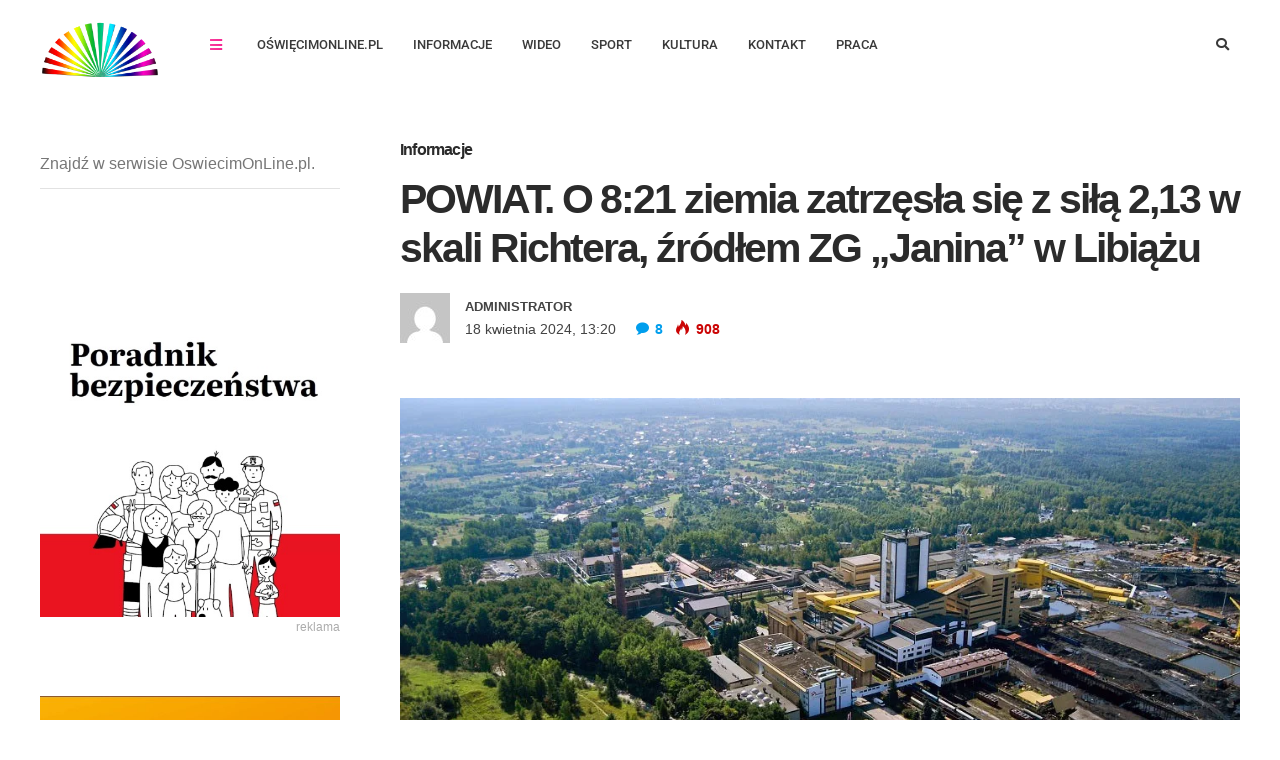

--- FILE ---
content_type: text/html; charset=UTF-8
request_url: https://www.oswiecimonline.pl/powiat-o-821-ziemia-zatrzesla-sie-z-sila-213-w-skali-richtera-zrodlem-zg-janina-w-libiazu/
body_size: 48757
content:
<!DOCTYPE html>
<html lang="pl-PL" prefix="og: http://ogp.me/ns#">

<head><meta charset="UTF-8"><script>if(navigator.userAgent.match(/MSIE|Internet Explorer/i)||navigator.userAgent.match(/Trident\/7\..*?rv:11/i)){var href=document.location.href;if(!href.match(/[?&]nowprocket/)){if(href.indexOf("?")==-1){if(href.indexOf("#")==-1){document.location.href=href+"?nowprocket=1"}else{document.location.href=href.replace("#","?nowprocket=1#")}}else{if(href.indexOf("#")==-1){document.location.href=href+"&nowprocket=1"}else{document.location.href=href.replace("#","&nowprocket=1#")}}}}</script><script>(()=>{class RocketLazyLoadScripts{constructor(){this.v="2.0.4",this.userEvents=["keydown","keyup","mousedown","mouseup","mousemove","mouseover","mouseout","touchmove","touchstart","touchend","touchcancel","wheel","click","dblclick","input"],this.attributeEvents=["onblur","onclick","oncontextmenu","ondblclick","onfocus","onmousedown","onmouseenter","onmouseleave","onmousemove","onmouseout","onmouseover","onmouseup","onmousewheel","onscroll","onsubmit"]}async t(){this.i(),this.o(),/iP(ad|hone)/.test(navigator.userAgent)&&this.h(),this.u(),this.l(this),this.m(),this.k(this),this.p(this),this._(),await Promise.all([this.R(),this.L()]),this.lastBreath=Date.now(),this.S(this),this.P(),this.D(),this.O(),this.M(),await this.C(this.delayedScripts.normal),await this.C(this.delayedScripts.defer),await this.C(this.delayedScripts.async),await this.T(),await this.F(),await this.j(),await this.A(),window.dispatchEvent(new Event("rocket-allScriptsLoaded")),this.everythingLoaded=!0,this.lastTouchEnd&&await new Promise(t=>setTimeout(t,500-Date.now()+this.lastTouchEnd)),this.I(),this.H(),this.U(),this.W()}i(){this.CSPIssue=sessionStorage.getItem("rocketCSPIssue"),document.addEventListener("securitypolicyviolation",t=>{this.CSPIssue||"script-src-elem"!==t.violatedDirective||"data"!==t.blockedURI||(this.CSPIssue=!0,sessionStorage.setItem("rocketCSPIssue",!0))},{isRocket:!0})}o(){window.addEventListener("pageshow",t=>{this.persisted=t.persisted,this.realWindowLoadedFired=!0},{isRocket:!0}),window.addEventListener("pagehide",()=>{this.onFirstUserAction=null},{isRocket:!0})}h(){let t;function e(e){t=e}window.addEventListener("touchstart",e,{isRocket:!0}),window.addEventListener("touchend",function i(o){o.changedTouches[0]&&t.changedTouches[0]&&Math.abs(o.changedTouches[0].pageX-t.changedTouches[0].pageX)<10&&Math.abs(o.changedTouches[0].pageY-t.changedTouches[0].pageY)<10&&o.timeStamp-t.timeStamp<200&&(window.removeEventListener("touchstart",e,{isRocket:!0}),window.removeEventListener("touchend",i,{isRocket:!0}),"INPUT"===o.target.tagName&&"text"===o.target.type||(o.target.dispatchEvent(new TouchEvent("touchend",{target:o.target,bubbles:!0})),o.target.dispatchEvent(new MouseEvent("mouseover",{target:o.target,bubbles:!0})),o.target.dispatchEvent(new PointerEvent("click",{target:o.target,bubbles:!0,cancelable:!0,detail:1,clientX:o.changedTouches[0].clientX,clientY:o.changedTouches[0].clientY})),event.preventDefault()))},{isRocket:!0})}q(t){this.userActionTriggered||("mousemove"!==t.type||this.firstMousemoveIgnored?"keyup"===t.type||"mouseover"===t.type||"mouseout"===t.type||(this.userActionTriggered=!0,this.onFirstUserAction&&this.onFirstUserAction()):this.firstMousemoveIgnored=!0),"click"===t.type&&t.preventDefault(),t.stopPropagation(),t.stopImmediatePropagation(),"touchstart"===this.lastEvent&&"touchend"===t.type&&(this.lastTouchEnd=Date.now()),"click"===t.type&&(this.lastTouchEnd=0),this.lastEvent=t.type,t.composedPath&&t.composedPath()[0].getRootNode()instanceof ShadowRoot&&(t.rocketTarget=t.composedPath()[0]),this.savedUserEvents.push(t)}u(){this.savedUserEvents=[],this.userEventHandler=this.q.bind(this),this.userEvents.forEach(t=>window.addEventListener(t,this.userEventHandler,{passive:!1,isRocket:!0})),document.addEventListener("visibilitychange",this.userEventHandler,{isRocket:!0})}U(){this.userEvents.forEach(t=>window.removeEventListener(t,this.userEventHandler,{passive:!1,isRocket:!0})),document.removeEventListener("visibilitychange",this.userEventHandler,{isRocket:!0}),this.savedUserEvents.forEach(t=>{(t.rocketTarget||t.target).dispatchEvent(new window[t.constructor.name](t.type,t))})}m(){const t="return false",e=Array.from(this.attributeEvents,t=>"data-rocket-"+t),i="["+this.attributeEvents.join("],[")+"]",o="[data-rocket-"+this.attributeEvents.join("],[data-rocket-")+"]",s=(e,i,o)=>{o&&o!==t&&(e.setAttribute("data-rocket-"+i,o),e["rocket"+i]=new Function("event",o),e.setAttribute(i,t))};new MutationObserver(t=>{for(const n of t)"attributes"===n.type&&(n.attributeName.startsWith("data-rocket-")||this.everythingLoaded?n.attributeName.startsWith("data-rocket-")&&this.everythingLoaded&&this.N(n.target,n.attributeName.substring(12)):s(n.target,n.attributeName,n.target.getAttribute(n.attributeName))),"childList"===n.type&&n.addedNodes.forEach(t=>{if(t.nodeType===Node.ELEMENT_NODE)if(this.everythingLoaded)for(const i of[t,...t.querySelectorAll(o)])for(const t of i.getAttributeNames())e.includes(t)&&this.N(i,t.substring(12));else for(const e of[t,...t.querySelectorAll(i)])for(const t of e.getAttributeNames())this.attributeEvents.includes(t)&&s(e,t,e.getAttribute(t))})}).observe(document,{subtree:!0,childList:!0,attributeFilter:[...this.attributeEvents,...e]})}I(){this.attributeEvents.forEach(t=>{document.querySelectorAll("[data-rocket-"+t+"]").forEach(e=>{this.N(e,t)})})}N(t,e){const i=t.getAttribute("data-rocket-"+e);i&&(t.setAttribute(e,i),t.removeAttribute("data-rocket-"+e))}k(t){Object.defineProperty(HTMLElement.prototype,"onclick",{get(){return this.rocketonclick||null},set(e){this.rocketonclick=e,this.setAttribute(t.everythingLoaded?"onclick":"data-rocket-onclick","this.rocketonclick(event)")}})}S(t){function e(e,i){let o=e[i];e[i]=null,Object.defineProperty(e,i,{get:()=>o,set(s){t.everythingLoaded?o=s:e["rocket"+i]=o=s}})}e(document,"onreadystatechange"),e(window,"onload"),e(window,"onpageshow");try{Object.defineProperty(document,"readyState",{get:()=>t.rocketReadyState,set(e){t.rocketReadyState=e},configurable:!0}),document.readyState="loading"}catch(t){console.log("WPRocket DJE readyState conflict, bypassing")}}l(t){this.originalAddEventListener=EventTarget.prototype.addEventListener,this.originalRemoveEventListener=EventTarget.prototype.removeEventListener,this.savedEventListeners=[],EventTarget.prototype.addEventListener=function(e,i,o){o&&o.isRocket||!t.B(e,this)&&!t.userEvents.includes(e)||t.B(e,this)&&!t.userActionTriggered||e.startsWith("rocket-")||t.everythingLoaded?t.originalAddEventListener.call(this,e,i,o):(t.savedEventListeners.push({target:this,remove:!1,type:e,func:i,options:o}),"mouseenter"!==e&&"mouseleave"!==e||t.originalAddEventListener.call(this,e,t.savedUserEvents.push,o))},EventTarget.prototype.removeEventListener=function(e,i,o){o&&o.isRocket||!t.B(e,this)&&!t.userEvents.includes(e)||t.B(e,this)&&!t.userActionTriggered||e.startsWith("rocket-")||t.everythingLoaded?t.originalRemoveEventListener.call(this,e,i,o):t.savedEventListeners.push({target:this,remove:!0,type:e,func:i,options:o})}}J(t,e){this.savedEventListeners=this.savedEventListeners.filter(i=>{let o=i.type,s=i.target||window;return e!==o||t!==s||(this.B(o,s)&&(i.type="rocket-"+o),this.$(i),!1)})}H(){EventTarget.prototype.addEventListener=this.originalAddEventListener,EventTarget.prototype.removeEventListener=this.originalRemoveEventListener,this.savedEventListeners.forEach(t=>this.$(t))}$(t){t.remove?this.originalRemoveEventListener.call(t.target,t.type,t.func,t.options):this.originalAddEventListener.call(t.target,t.type,t.func,t.options)}p(t){let e;function i(e){return t.everythingLoaded?e:e.split(" ").map(t=>"load"===t||t.startsWith("load.")?"rocket-jquery-load":t).join(" ")}function o(o){function s(e){const s=o.fn[e];o.fn[e]=o.fn.init.prototype[e]=function(){return this[0]===window&&t.userActionTriggered&&("string"==typeof arguments[0]||arguments[0]instanceof String?arguments[0]=i(arguments[0]):"object"==typeof arguments[0]&&Object.keys(arguments[0]).forEach(t=>{const e=arguments[0][t];delete arguments[0][t],arguments[0][i(t)]=e})),s.apply(this,arguments),this}}if(o&&o.fn&&!t.allJQueries.includes(o)){const e={DOMContentLoaded:[],"rocket-DOMContentLoaded":[]};for(const t in e)document.addEventListener(t,()=>{e[t].forEach(t=>t())},{isRocket:!0});o.fn.ready=o.fn.init.prototype.ready=function(i){function s(){parseInt(o.fn.jquery)>2?setTimeout(()=>i.bind(document)(o)):i.bind(document)(o)}return"function"==typeof i&&(t.realDomReadyFired?!t.userActionTriggered||t.fauxDomReadyFired?s():e["rocket-DOMContentLoaded"].push(s):e.DOMContentLoaded.push(s)),o([])},s("on"),s("one"),s("off"),t.allJQueries.push(o)}e=o}t.allJQueries=[],o(window.jQuery),Object.defineProperty(window,"jQuery",{get:()=>e,set(t){o(t)}})}P(){const t=new Map;document.write=document.writeln=function(e){const i=document.currentScript,o=document.createRange(),s=i.parentElement;let n=t.get(i);void 0===n&&(n=i.nextSibling,t.set(i,n));const c=document.createDocumentFragment();o.setStart(c,0),c.appendChild(o.createContextualFragment(e)),s.insertBefore(c,n)}}async R(){return new Promise(t=>{this.userActionTriggered?t():this.onFirstUserAction=t})}async L(){return new Promise(t=>{document.addEventListener("DOMContentLoaded",()=>{this.realDomReadyFired=!0,t()},{isRocket:!0})})}async j(){return this.realWindowLoadedFired?Promise.resolve():new Promise(t=>{window.addEventListener("load",t,{isRocket:!0})})}M(){this.pendingScripts=[];this.scriptsMutationObserver=new MutationObserver(t=>{for(const e of t)e.addedNodes.forEach(t=>{"SCRIPT"!==t.tagName||t.noModule||t.isWPRocket||this.pendingScripts.push({script:t,promise:new Promise(e=>{const i=()=>{const i=this.pendingScripts.findIndex(e=>e.script===t);i>=0&&this.pendingScripts.splice(i,1),e()};t.addEventListener("load",i,{isRocket:!0}),t.addEventListener("error",i,{isRocket:!0}),setTimeout(i,1e3)})})})}),this.scriptsMutationObserver.observe(document,{childList:!0,subtree:!0})}async F(){await this.X(),this.pendingScripts.length?(await this.pendingScripts[0].promise,await this.F()):this.scriptsMutationObserver.disconnect()}D(){this.delayedScripts={normal:[],async:[],defer:[]},document.querySelectorAll("script[type$=rocketlazyloadscript]").forEach(t=>{t.hasAttribute("data-rocket-src")?t.hasAttribute("async")&&!1!==t.async?this.delayedScripts.async.push(t):t.hasAttribute("defer")&&!1!==t.defer||"module"===t.getAttribute("data-rocket-type")?this.delayedScripts.defer.push(t):this.delayedScripts.normal.push(t):this.delayedScripts.normal.push(t)})}async _(){await this.L();let t=[];document.querySelectorAll("script[type$=rocketlazyloadscript][data-rocket-src]").forEach(e=>{let i=e.getAttribute("data-rocket-src");if(i&&!i.startsWith("data:")){i.startsWith("//")&&(i=location.protocol+i);try{const o=new URL(i).origin;o!==location.origin&&t.push({src:o,crossOrigin:e.crossOrigin||"module"===e.getAttribute("data-rocket-type")})}catch(t){}}}),t=[...new Map(t.map(t=>[JSON.stringify(t),t])).values()],this.Y(t,"preconnect")}async G(t){if(await this.K(),!0!==t.noModule||!("noModule"in HTMLScriptElement.prototype))return new Promise(e=>{let i;function o(){(i||t).setAttribute("data-rocket-status","executed"),e()}try{if(navigator.userAgent.includes("Firefox/")||""===navigator.vendor||this.CSPIssue)i=document.createElement("script"),[...t.attributes].forEach(t=>{let e=t.nodeName;"type"!==e&&("data-rocket-type"===e&&(e="type"),"data-rocket-src"===e&&(e="src"),i.setAttribute(e,t.nodeValue))}),t.text&&(i.text=t.text),t.nonce&&(i.nonce=t.nonce),i.hasAttribute("src")?(i.addEventListener("load",o,{isRocket:!0}),i.addEventListener("error",()=>{i.setAttribute("data-rocket-status","failed-network"),e()},{isRocket:!0}),setTimeout(()=>{i.isConnected||e()},1)):(i.text=t.text,o()),i.isWPRocket=!0,t.parentNode.replaceChild(i,t);else{const i=t.getAttribute("data-rocket-type"),s=t.getAttribute("data-rocket-src");i?(t.type=i,t.removeAttribute("data-rocket-type")):t.removeAttribute("type"),t.addEventListener("load",o,{isRocket:!0}),t.addEventListener("error",i=>{this.CSPIssue&&i.target.src.startsWith("data:")?(console.log("WPRocket: CSP fallback activated"),t.removeAttribute("src"),this.G(t).then(e)):(t.setAttribute("data-rocket-status","failed-network"),e())},{isRocket:!0}),s?(t.fetchPriority="high",t.removeAttribute("data-rocket-src"),t.src=s):t.src="data:text/javascript;base64,"+window.btoa(unescape(encodeURIComponent(t.text)))}}catch(i){t.setAttribute("data-rocket-status","failed-transform"),e()}});t.setAttribute("data-rocket-status","skipped")}async C(t){const e=t.shift();return e?(e.isConnected&&await this.G(e),this.C(t)):Promise.resolve()}O(){this.Y([...this.delayedScripts.normal,...this.delayedScripts.defer,...this.delayedScripts.async],"preload")}Y(t,e){this.trash=this.trash||[];let i=!0;var o=document.createDocumentFragment();t.forEach(t=>{const s=t.getAttribute&&t.getAttribute("data-rocket-src")||t.src;if(s&&!s.startsWith("data:")){const n=document.createElement("link");n.href=s,n.rel=e,"preconnect"!==e&&(n.as="script",n.fetchPriority=i?"high":"low"),t.getAttribute&&"module"===t.getAttribute("data-rocket-type")&&(n.crossOrigin=!0),t.crossOrigin&&(n.crossOrigin=t.crossOrigin),t.integrity&&(n.integrity=t.integrity),t.nonce&&(n.nonce=t.nonce),o.appendChild(n),this.trash.push(n),i=!1}}),document.head.appendChild(o)}W(){this.trash.forEach(t=>t.remove())}async T(){try{document.readyState="interactive"}catch(t){}this.fauxDomReadyFired=!0;try{await this.K(),this.J(document,"readystatechange"),document.dispatchEvent(new Event("rocket-readystatechange")),await this.K(),document.rocketonreadystatechange&&document.rocketonreadystatechange(),await this.K(),this.J(document,"DOMContentLoaded"),document.dispatchEvent(new Event("rocket-DOMContentLoaded")),await this.K(),this.J(window,"DOMContentLoaded"),window.dispatchEvent(new Event("rocket-DOMContentLoaded"))}catch(t){console.error(t)}}async A(){try{document.readyState="complete"}catch(t){}try{await this.K(),this.J(document,"readystatechange"),document.dispatchEvent(new Event("rocket-readystatechange")),await this.K(),document.rocketonreadystatechange&&document.rocketonreadystatechange(),await this.K(),this.J(window,"load"),window.dispatchEvent(new Event("rocket-load")),await this.K(),window.rocketonload&&window.rocketonload(),await this.K(),this.allJQueries.forEach(t=>t(window).trigger("rocket-jquery-load")),await this.K(),this.J(window,"pageshow");const t=new Event("rocket-pageshow");t.persisted=this.persisted,window.dispatchEvent(t),await this.K(),window.rocketonpageshow&&window.rocketonpageshow({persisted:this.persisted})}catch(t){console.error(t)}}async K(){Date.now()-this.lastBreath>45&&(await this.X(),this.lastBreath=Date.now())}async X(){return document.hidden?new Promise(t=>setTimeout(t)):new Promise(t=>requestAnimationFrame(t))}B(t,e){return e===document&&"readystatechange"===t||(e===document&&"DOMContentLoaded"===t||(e===window&&"DOMContentLoaded"===t||(e===window&&"load"===t||e===window&&"pageshow"===t)))}static run(){(new RocketLazyLoadScripts).t()}}RocketLazyLoadScripts.run()})();</script>
	
	<meta name="viewport" content="width=device-width, initial-scale=1, maximum-scale=1">
	<meta name="format-detection" content="telephone=no">
	<meta name="theme-color" content="#eaeaea">
	<link rel="profile" href="http://gmpg.org/xfn/11">
	<link rel="pingback" href="https://www.oswiecimonline.pl/xmlrpc.php">

	<meta name='robots' content='index, follow, max-image-preview:large, max-snippet:-1, max-video-preview:-1' />
<meta property="og:locale" content="pl_PL" />
<meta property="og:type" content="article" />
<meta property="og:title" content="POWIAT. O 8:21 ziemia zatrzęsła się z siłą 2,13 w skali Richtera, źródłem ZG &#8222;Janina&#039; w Libiążu" />
<meta property="og:description" content="Jak przekazywały media, mieszkańcy powiatu oświęcimskiego odczuli dziś wstrząs. Wojewódzkie Centrum Zarządzania Kryzysowego zweryfikowało w PCZK w Chrzanowie, że wstrząs" />
<meta property="og:url" content="https://www.oswiecimonline.pl/powiat-o-821-ziemia-zatrzesla-sie-z-sila-213-w-skali-richtera-zrodlem-zg-janina-w-libiazu/" />
<meta property="og:site_name" content="Lokalny portal, najnowsze informacje, fakty i wiadomości" />
<meta property="article:section" content="Informacje" />
<meta property="article:published_time" content="2024-04-18T13:20:11+02:00" />
<meta property="og:image" content="https://www.oswiecimonline.pl/wp-content/uploads/2024/04/TAURON-Wydobycie-Zaklad-Gorniczy-Janina-2.jpg.webp" />
<meta property="og:image:secure_url" content="https://www.oswiecimonline.pl/wp-content/uploads/2024/04/TAURON-Wydobycie-Zaklad-Gorniczy-Janina-2.jpg.webp" />

	<!-- This site is optimized with the Yoast SEO Premium plugin v26.4 (Yoast SEO v26.4) - https://yoast.com/wordpress/plugins/seo/ -->
	<title>POWIAT. O 8:21 ziemia zatrzęsła się z siłą 2,13 w skali Richtera, źródłem ZG &quot;Janina&quot; w Libiążu</title>
<link data-rocket-prefetch href="https://pagead2.googlesyndication.com" rel="dns-prefetch">
<link data-rocket-prefetch href="https://use.fontawesome.com" rel="dns-prefetch">
<link data-rocket-prefetch href="https://fonts.googleapis.com" rel="dns-prefetch">
<link data-rocket-prefetch href="https://www.googletagmanager.com" rel="dns-prefetch">
<link data-rocket-prefetch href="https://fundingchoicesmessages.google.com" rel="dns-prefetch">
<link data-rocket-preload as="style" href="https://fonts.googleapis.com/css?family=Roboto%3A400%2C300%2C500%2C700%2C900%7CRoboto%3A400%7COpen%20Sans%3A400&#038;display=swap" rel="preload">
<link href="https://fonts.googleapis.com/css?family=Roboto%3A400%2C300%2C500%2C700%2C900%7CRoboto%3A400%7COpen%20Sans%3A400&#038;display=swap" media="print" onload="this.media=&#039;all&#039;" rel="stylesheet">
<noscript><link rel="stylesheet" href="https://fonts.googleapis.com/css?family=Roboto%3A400%2C300%2C500%2C700%2C900%7CRoboto%3A400%7COpen%20Sans%3A400&#038;display=swap"></noscript>
<link crossorigin data-rocket-preload as="font" href="https://use.fontawesome.com/releases/v5.6.1/webfonts/fa-solid-900.woff2" rel="preload">
<link crossorigin data-rocket-preload as="font" href="https://www.oswiecimonline.pl/wp-content/themes/bitz/fonts/post-icons.woff?-tlcx8y" rel="preload">
<link crossorigin data-rocket-preload as="font" href="https://www.oswiecimonline.pl/wp-content/plugins/js_composer/assets/lib/vendor/node_modules/@fortawesome/fontawesome-free/webfonts/fa-solid-900.woff2" rel="preload">
<link crossorigin data-rocket-preload as="font" href="https://fonts.gstatic.com/s/roboto/v50/KFO7CnqEu92Fr1ME7kSn66aGLdTylUAMa3KUBGEe.woff2" rel="preload">
<link crossorigin data-rocket-preload as="font" href="https://fonts.gstatic.com/s/roboto/v50/KFO7CnqEu92Fr1ME7kSn66aGLdTylUAMa3yUBA.woff2" rel="preload">
<link crossorigin data-rocket-preload as="font" href="https://www.oswiecimonline.pl/wp-content/plugins/easy-social-share-buttons3/assets/fonts/essb.woff" rel="preload">
<link crossorigin data-rocket-preload as="font" href="https://www.oswiecimonline.pl/wp-content/plugins/revslider/public/assets/fonts/revicons/revicons.woff?5510888" rel="preload">
<link crossorigin data-rocket-preload as="font" href="https://fonts.gstatic.com/s/roboto/v50/KFOMCnqEu92Fr1ME7kSn66aGLdTylUAMQXC89YmC2DPNWubEbVmUiAo.woff2" rel="preload">
<style id="wpr-usedcss">img:is([sizes=auto i],[sizes^="auto," i]){contain-intrinsic-size:3000px 1500px}@font-face{font-display:swap;font-family:"Font Awesome 5 Free";font-style:normal;font-weight:900;src:url(https://use.fontawesome.com/releases/v5.6.1/webfonts/fa-solid-900.eot);src:url(https://use.fontawesome.com/releases/v5.6.1/webfonts/fa-solid-900.eot?#iefix) format("embedded-opentype"),url(https://use.fontawesome.com/releases/v5.6.1/webfonts/fa-solid-900.woff2) format("woff2"),url(https://use.fontawesome.com/releases/v5.6.1/webfonts/fa-solid-900.woff) format("woff"),url(https://use.fontawesome.com/releases/v5.6.1/webfonts/fa-solid-900.ttf) format("truetype"),url(https://use.fontawesome.com/releases/v5.6.1/webfonts/fa-solid-900.svg#fontawesome) format("svg")}img.emoji{display:inline!important;border:none!important;box-shadow:none!important;height:1em!important;width:1em!important;margin:0 .07em!important;vertical-align:-.1em!important;background:0 0!important;padding:0!important}:where(.wp-block-button__link){border-radius:9999px;box-shadow:none;padding:calc(.667em + 2px) calc(1.333em + 2px);text-decoration:none}:root :where(.wp-block-button .wp-block-button__link.is-style-outline),:root :where(.wp-block-button.is-style-outline>.wp-block-button__link){border:2px solid;padding:.667em 1.333em}:root :where(.wp-block-button .wp-block-button__link.is-style-outline:not(.has-text-color)),:root :where(.wp-block-button.is-style-outline>.wp-block-button__link:not(.has-text-color)){color:currentColor}:root :where(.wp-block-button .wp-block-button__link.is-style-outline:not(.has-background)),:root :where(.wp-block-button.is-style-outline>.wp-block-button__link:not(.has-background)){background-color:initial;background-image:none}:where(.wp-block-calendar table:not(.has-background) th){background:#ddd}:where(.wp-block-columns){margin-bottom:1.75em}:where(.wp-block-columns.has-background){padding:1.25em 2.375em}:where(.wp-block-post-comments input[type=submit]){border:none}:where(.wp-block-cover-image:not(.has-text-color)),:where(.wp-block-cover:not(.has-text-color)){color:#fff}:where(.wp-block-cover-image.is-light:not(.has-text-color)),:where(.wp-block-cover.is-light:not(.has-text-color)){color:#000}:root :where(.wp-block-cover h1:not(.has-text-color)),:root :where(.wp-block-cover h2:not(.has-text-color)),:root :where(.wp-block-cover h3:not(.has-text-color)),:root :where(.wp-block-cover h4:not(.has-text-color)),:root :where(.wp-block-cover h5:not(.has-text-color)),:root :where(.wp-block-cover h6:not(.has-text-color)),:root :where(.wp-block-cover p:not(.has-text-color)){color:inherit}:where(.wp-block-file){margin-bottom:1.5em}:where(.wp-block-file__button){border-radius:2em;display:inline-block;padding:.5em 1em}:where(.wp-block-file__button):where(a):active,:where(.wp-block-file__button):where(a):focus,:where(.wp-block-file__button):where(a):hover,:where(.wp-block-file__button):where(a):visited{box-shadow:none;color:#fff;opacity:.85;text-decoration:none}:where(.wp-block-form-input__input){font-size:1em;margin-bottom:.5em;padding:0 .5em}:where(.wp-block-form-input__input)[type=date],:where(.wp-block-form-input__input)[type=datetime-local],:where(.wp-block-form-input__input)[type=datetime],:where(.wp-block-form-input__input)[type=email],:where(.wp-block-form-input__input)[type=month],:where(.wp-block-form-input__input)[type=number],:where(.wp-block-form-input__input)[type=password],:where(.wp-block-form-input__input)[type=search],:where(.wp-block-form-input__input)[type=tel],:where(.wp-block-form-input__input)[type=text],:where(.wp-block-form-input__input)[type=time],:where(.wp-block-form-input__input)[type=url],:where(.wp-block-form-input__input)[type=week]{border-style:solid;border-width:1px;line-height:2;min-height:2em}:where(.wp-block-group.wp-block-group-is-layout-constrained){position:relative}:root :where(.wp-block-image.is-style-rounded img,.wp-block-image .is-style-rounded img){border-radius:9999px}:where(.wp-block-latest-comments:not([style*=line-height] .wp-block-latest-comments__comment)){line-height:1.1}:where(.wp-block-latest-comments:not([style*=line-height] .wp-block-latest-comments__comment-excerpt p)){line-height:1.8}:root :where(.wp-block-latest-posts.is-grid){padding:0}:root :where(.wp-block-latest-posts.wp-block-latest-posts__list){padding-left:0}ol,ul{box-sizing:border-box}:root :where(.wp-block-list.has-background){padding:1.25em 2.375em}:where(.wp-block-navigation.has-background .wp-block-navigation-item a:not(.wp-element-button)),:where(.wp-block-navigation.has-background .wp-block-navigation-submenu a:not(.wp-element-button)){padding:.5em 1em}:where(.wp-block-navigation .wp-block-navigation__submenu-container .wp-block-navigation-item a:not(.wp-element-button)),:where(.wp-block-navigation .wp-block-navigation__submenu-container .wp-block-navigation-submenu a:not(.wp-element-button)),:where(.wp-block-navigation .wp-block-navigation__submenu-container .wp-block-navigation-submenu button.wp-block-navigation-item__content),:where(.wp-block-navigation .wp-block-navigation__submenu-container .wp-block-pages-list__item button.wp-block-navigation-item__content){padding:.5em 1em}:root :where(p.has-background){padding:1.25em 2.375em}:where(p.has-text-color:not(.has-link-color)) a{color:inherit}:where(.wp-block-post-comments-form input:not([type=submit])),:where(.wp-block-post-comments-form textarea){border:1px solid #949494;font-family:inherit;font-size:1em}:where(.wp-block-post-comments-form input:where(:not([type=submit]):not([type=checkbox]))),:where(.wp-block-post-comments-form textarea){padding:calc(.667em + 2px)}:where(.wp-block-post-excerpt){box-sizing:border-box;margin-bottom:var(--wp--style--block-gap);margin-top:var(--wp--style--block-gap)}:where(.wp-block-preformatted.has-background){padding:1.25em 2.375em}:where(.wp-block-search__button){border:1px solid #ccc;padding:6px 10px}:where(.wp-block-search__input){appearance:none;border:1px solid #949494;flex-grow:1;font-family:inherit;font-size:inherit;font-style:inherit;font-weight:inherit;letter-spacing:inherit;line-height:inherit;margin-left:0;margin-right:0;min-width:3rem;padding:8px;text-decoration:unset!important;text-transform:inherit}:where(.wp-block-search__button-inside .wp-block-search__inside-wrapper){background-color:#fff;border:1px solid #949494;box-sizing:border-box;padding:4px}:where(.wp-block-search__button-inside .wp-block-search__inside-wrapper) .wp-block-search__input{border:none;border-radius:0;padding:0 4px}:where(.wp-block-search__button-inside .wp-block-search__inside-wrapper) .wp-block-search__input:focus{outline:0}:where(.wp-block-search__button-inside .wp-block-search__inside-wrapper) :where(.wp-block-search__button){padding:4px 8px}:root :where(.wp-block-separator.is-style-dots){height:auto;line-height:1;text-align:center}:root :where(.wp-block-separator.is-style-dots):before{color:currentColor;content:"···";font-family:serif;font-size:1.5em;letter-spacing:2em;padding-left:2em}:root :where(.wp-block-site-logo.is-style-rounded){border-radius:9999px}:where(.wp-block-social-links:not(.is-style-logos-only)) .wp-social-link{background-color:#f0f0f0;color:#444}:where(.wp-block-social-links:not(.is-style-logos-only)) .wp-social-link-amazon{background-color:#f90;color:#fff}:where(.wp-block-social-links:not(.is-style-logos-only)) .wp-social-link-bandcamp{background-color:#1ea0c3;color:#fff}:where(.wp-block-social-links:not(.is-style-logos-only)) .wp-social-link-behance{background-color:#0757fe;color:#fff}:where(.wp-block-social-links:not(.is-style-logos-only)) .wp-social-link-bluesky{background-color:#0a7aff;color:#fff}:where(.wp-block-social-links:not(.is-style-logos-only)) .wp-social-link-codepen{background-color:#1e1f26;color:#fff}:where(.wp-block-social-links:not(.is-style-logos-only)) .wp-social-link-deviantart{background-color:#02e49b;color:#fff}:where(.wp-block-social-links:not(.is-style-logos-only)) .wp-social-link-discord{background-color:#5865f2;color:#fff}:where(.wp-block-social-links:not(.is-style-logos-only)) .wp-social-link-dribbble{background-color:#e94c89;color:#fff}:where(.wp-block-social-links:not(.is-style-logos-only)) .wp-social-link-dropbox{background-color:#4280ff;color:#fff}:where(.wp-block-social-links:not(.is-style-logos-only)) .wp-social-link-etsy{background-color:#f45800;color:#fff}:where(.wp-block-social-links:not(.is-style-logos-only)) .wp-social-link-facebook{background-color:#0866ff;color:#fff}:where(.wp-block-social-links:not(.is-style-logos-only)) .wp-social-link-fivehundredpx{background-color:#000;color:#fff}:where(.wp-block-social-links:not(.is-style-logos-only)) .wp-social-link-flickr{background-color:#0461dd;color:#fff}:where(.wp-block-social-links:not(.is-style-logos-only)) .wp-social-link-foursquare{background-color:#e65678;color:#fff}:where(.wp-block-social-links:not(.is-style-logos-only)) .wp-social-link-github{background-color:#24292d;color:#fff}:where(.wp-block-social-links:not(.is-style-logos-only)) .wp-social-link-goodreads{background-color:#eceadd;color:#382110}:where(.wp-block-social-links:not(.is-style-logos-only)) .wp-social-link-google{background-color:#ea4434;color:#fff}:where(.wp-block-social-links:not(.is-style-logos-only)) .wp-social-link-gravatar{background-color:#1d4fc4;color:#fff}:where(.wp-block-social-links:not(.is-style-logos-only)) .wp-social-link-instagram{background-color:#f00075;color:#fff}:where(.wp-block-social-links:not(.is-style-logos-only)) .wp-social-link-lastfm{background-color:#e21b24;color:#fff}:where(.wp-block-social-links:not(.is-style-logos-only)) .wp-social-link-linkedin{background-color:#0d66c2;color:#fff}:where(.wp-block-social-links:not(.is-style-logos-only)) .wp-social-link-mastodon{background-color:#3288d4;color:#fff}:where(.wp-block-social-links:not(.is-style-logos-only)) .wp-social-link-medium{background-color:#000;color:#fff}:where(.wp-block-social-links:not(.is-style-logos-only)) .wp-social-link-meetup{background-color:#f6405f;color:#fff}:where(.wp-block-social-links:not(.is-style-logos-only)) .wp-social-link-patreon{background-color:#000;color:#fff}:where(.wp-block-social-links:not(.is-style-logos-only)) .wp-social-link-pinterest{background-color:#e60122;color:#fff}:where(.wp-block-social-links:not(.is-style-logos-only)) .wp-social-link-pocket{background-color:#ef4155;color:#fff}:where(.wp-block-social-links:not(.is-style-logos-only)) .wp-social-link-reddit{background-color:#ff4500;color:#fff}:where(.wp-block-social-links:not(.is-style-logos-only)) .wp-social-link-skype{background-color:#0478d7;color:#fff}:where(.wp-block-social-links:not(.is-style-logos-only)) .wp-social-link-snapchat{background-color:#fefc00;color:#fff;stroke:#000}:where(.wp-block-social-links:not(.is-style-logos-only)) .wp-social-link-soundcloud{background-color:#ff5600;color:#fff}:where(.wp-block-social-links:not(.is-style-logos-only)) .wp-social-link-spotify{background-color:#1bd760;color:#fff}:where(.wp-block-social-links:not(.is-style-logos-only)) .wp-social-link-telegram{background-color:#2aabee;color:#fff}:where(.wp-block-social-links:not(.is-style-logos-only)) .wp-social-link-threads{background-color:#000;color:#fff}:where(.wp-block-social-links:not(.is-style-logos-only)) .wp-social-link-tiktok{background-color:#000;color:#fff}:where(.wp-block-social-links:not(.is-style-logos-only)) .wp-social-link-tumblr{background-color:#011835;color:#fff}:where(.wp-block-social-links:not(.is-style-logos-only)) .wp-social-link-twitch{background-color:#6440a4;color:#fff}:where(.wp-block-social-links:not(.is-style-logos-only)) .wp-social-link-twitter{background-color:#1da1f2;color:#fff}:where(.wp-block-social-links:not(.is-style-logos-only)) .wp-social-link-vimeo{background-color:#1eb7ea;color:#fff}:where(.wp-block-social-links:not(.is-style-logos-only)) .wp-social-link-vk{background-color:#4680c2;color:#fff}:where(.wp-block-social-links:not(.is-style-logos-only)) .wp-social-link-wordpress{background-color:#3499cd;color:#fff}:where(.wp-block-social-links:not(.is-style-logos-only)) .wp-social-link-whatsapp{background-color:#25d366;color:#fff}:where(.wp-block-social-links:not(.is-style-logos-only)) .wp-social-link-x{background-color:#000;color:#fff}:where(.wp-block-social-links:not(.is-style-logos-only)) .wp-social-link-yelp{background-color:#d32422;color:#fff}:where(.wp-block-social-links:not(.is-style-logos-only)) .wp-social-link-youtube{background-color:red;color:#fff}:where(.wp-block-social-links.is-style-logos-only) .wp-social-link{background:0 0}:where(.wp-block-social-links.is-style-logos-only) .wp-social-link svg{height:1.25em;width:1.25em}:where(.wp-block-social-links.is-style-logos-only) .wp-social-link-amazon{color:#f90}:where(.wp-block-social-links.is-style-logos-only) .wp-social-link-bandcamp{color:#1ea0c3}:where(.wp-block-social-links.is-style-logos-only) .wp-social-link-behance{color:#0757fe}:where(.wp-block-social-links.is-style-logos-only) .wp-social-link-bluesky{color:#0a7aff}:where(.wp-block-social-links.is-style-logos-only) .wp-social-link-codepen{color:#1e1f26}:where(.wp-block-social-links.is-style-logos-only) .wp-social-link-deviantart{color:#02e49b}:where(.wp-block-social-links.is-style-logos-only) .wp-social-link-discord{color:#5865f2}:where(.wp-block-social-links.is-style-logos-only) .wp-social-link-dribbble{color:#e94c89}:where(.wp-block-social-links.is-style-logos-only) .wp-social-link-dropbox{color:#4280ff}:where(.wp-block-social-links.is-style-logos-only) .wp-social-link-etsy{color:#f45800}:where(.wp-block-social-links.is-style-logos-only) .wp-social-link-facebook{color:#0866ff}:where(.wp-block-social-links.is-style-logos-only) .wp-social-link-fivehundredpx{color:#000}:where(.wp-block-social-links.is-style-logos-only) .wp-social-link-flickr{color:#0461dd}:where(.wp-block-social-links.is-style-logos-only) .wp-social-link-foursquare{color:#e65678}:where(.wp-block-social-links.is-style-logos-only) .wp-social-link-github{color:#24292d}:where(.wp-block-social-links.is-style-logos-only) .wp-social-link-goodreads{color:#382110}:where(.wp-block-social-links.is-style-logos-only) .wp-social-link-google{color:#ea4434}:where(.wp-block-social-links.is-style-logos-only) .wp-social-link-gravatar{color:#1d4fc4}:where(.wp-block-social-links.is-style-logos-only) .wp-social-link-instagram{color:#f00075}:where(.wp-block-social-links.is-style-logos-only) .wp-social-link-lastfm{color:#e21b24}:where(.wp-block-social-links.is-style-logos-only) .wp-social-link-linkedin{color:#0d66c2}:where(.wp-block-social-links.is-style-logos-only) .wp-social-link-mastodon{color:#3288d4}:where(.wp-block-social-links.is-style-logos-only) .wp-social-link-medium{color:#000}:where(.wp-block-social-links.is-style-logos-only) .wp-social-link-meetup{color:#f6405f}:where(.wp-block-social-links.is-style-logos-only) .wp-social-link-patreon{color:#000}:where(.wp-block-social-links.is-style-logos-only) .wp-social-link-pinterest{color:#e60122}:where(.wp-block-social-links.is-style-logos-only) .wp-social-link-pocket{color:#ef4155}:where(.wp-block-social-links.is-style-logos-only) .wp-social-link-reddit{color:#ff4500}:where(.wp-block-social-links.is-style-logos-only) .wp-social-link-skype{color:#0478d7}:where(.wp-block-social-links.is-style-logos-only) .wp-social-link-snapchat{color:#fff;stroke:#000}:where(.wp-block-social-links.is-style-logos-only) .wp-social-link-soundcloud{color:#ff5600}:where(.wp-block-social-links.is-style-logos-only) .wp-social-link-spotify{color:#1bd760}:where(.wp-block-social-links.is-style-logos-only) .wp-social-link-telegram{color:#2aabee}:where(.wp-block-social-links.is-style-logos-only) .wp-social-link-threads{color:#000}:where(.wp-block-social-links.is-style-logos-only) .wp-social-link-tiktok{color:#000}:where(.wp-block-social-links.is-style-logos-only) .wp-social-link-tumblr{color:#011835}:where(.wp-block-social-links.is-style-logos-only) .wp-social-link-twitch{color:#6440a4}:where(.wp-block-social-links.is-style-logos-only) .wp-social-link-twitter{color:#1da1f2}:where(.wp-block-social-links.is-style-logos-only) .wp-social-link-vimeo{color:#1eb7ea}:where(.wp-block-social-links.is-style-logos-only) .wp-social-link-vk{color:#4680c2}:where(.wp-block-social-links.is-style-logos-only) .wp-social-link-whatsapp{color:#25d366}:where(.wp-block-social-links.is-style-logos-only) .wp-social-link-wordpress{color:#3499cd}:where(.wp-block-social-links.is-style-logos-only) .wp-social-link-x{color:#000}:where(.wp-block-social-links.is-style-logos-only) .wp-social-link-yelp{color:#d32422}:where(.wp-block-social-links.is-style-logos-only) .wp-social-link-youtube{color:red}:root :where(.wp-block-social-links .wp-social-link a){padding:.25em}:root :where(.wp-block-social-links.is-style-logos-only .wp-social-link a){padding:0}:root :where(.wp-block-social-links.is-style-pill-shape .wp-social-link a){padding-left:.6666666667em;padding-right:.6666666667em}:root :where(.wp-block-tag-cloud.is-style-outline){display:flex;flex-wrap:wrap;gap:1ch}:root :where(.wp-block-tag-cloud.is-style-outline a){border:1px solid;font-size:unset!important;margin-right:0;padding:1ch 2ch;text-decoration:none!important}:root :where(.wp-block-table-of-contents){box-sizing:border-box}:where(.wp-block-term-description){box-sizing:border-box;margin-bottom:var(--wp--style--block-gap);margin-top:var(--wp--style--block-gap)}:where(pre.wp-block-verse){font-family:inherit}.entry-content{counter-reset:footnotes}:root{--wp-block-synced-color:#7a00df;--wp-block-synced-color--rgb:122,0,223;--wp-bound-block-color:var(--wp-block-synced-color);--wp-editor-canvas-background:#ddd;--wp-admin-theme-color:#007cba;--wp-admin-theme-color--rgb:0,124,186;--wp-admin-theme-color-darker-10:#006ba1;--wp-admin-theme-color-darker-10--rgb:0,107,160.5;--wp-admin-theme-color-darker-20:#005a87;--wp-admin-theme-color-darker-20--rgb:0,90,135;--wp-admin-border-width-focus:2px}@media (min-resolution:192dpi){:root{--wp-admin-border-width-focus:1.5px}}:root{--wp--preset--font-size--normal:16px;--wp--preset--font-size--huge:42px}.aligncenter{clear:both}html :where(.has-border-color){border-style:solid}html :where([style*=border-top-color]){border-top-style:solid}html :where([style*=border-right-color]){border-right-style:solid}html :where([style*=border-bottom-color]){border-bottom-style:solid}html :where([style*=border-left-color]){border-left-style:solid}html :where([style*=border-width]){border-style:solid}html :where([style*=border-top-width]){border-top-style:solid}html :where([style*=border-right-width]){border-right-style:solid}html :where([style*=border-bottom-width]){border-bottom-style:solid}html :where([style*=border-left-width]){border-left-style:solid}html :where(img[class*=wp-image-]){height:auto;max-width:100%}:where(figure){margin:0 0 1em}html :where(.is-position-sticky){--wp-admin--admin-bar--position-offset:var(--wp-admin--admin-bar--height,0px)}@media screen and (max-width:600px){html :where(.is-position-sticky){--wp-admin--admin-bar--position-offset:0px}}:root{--wp--preset--aspect-ratio--square:1;--wp--preset--aspect-ratio--4-3:4/3;--wp--preset--aspect-ratio--3-4:3/4;--wp--preset--aspect-ratio--3-2:3/2;--wp--preset--aspect-ratio--2-3:2/3;--wp--preset--aspect-ratio--16-9:16/9;--wp--preset--aspect-ratio--9-16:9/16;--wp--preset--color--black:#000000;--wp--preset--color--cyan-bluish-gray:#abb8c3;--wp--preset--color--white:#ffffff;--wp--preset--color--pale-pink:#f78da7;--wp--preset--color--vivid-red:#cf2e2e;--wp--preset--color--luminous-vivid-orange:#ff6900;--wp--preset--color--luminous-vivid-amber:#fcb900;--wp--preset--color--light-green-cyan:#7bdcb5;--wp--preset--color--vivid-green-cyan:#00d084;--wp--preset--color--pale-cyan-blue:#8ed1fc;--wp--preset--color--vivid-cyan-blue:#0693e3;--wp--preset--color--vivid-purple:#9b51e0;--wp--preset--gradient--vivid-cyan-blue-to-vivid-purple:linear-gradient(135deg,rgb(6, 147, 227) 0%,rgb(155, 81, 224) 100%);--wp--preset--gradient--light-green-cyan-to-vivid-green-cyan:linear-gradient(135deg,rgb(122, 220, 180) 0%,rgb(0, 208, 130) 100%);--wp--preset--gradient--luminous-vivid-amber-to-luminous-vivid-orange:linear-gradient(135deg,rgb(252, 185, 0) 0%,rgb(255, 105, 0) 100%);--wp--preset--gradient--luminous-vivid-orange-to-vivid-red:linear-gradient(135deg,rgb(255, 105, 0) 0%,rgb(207, 46, 46) 100%);--wp--preset--gradient--very-light-gray-to-cyan-bluish-gray:linear-gradient(135deg,rgb(238, 238, 238) 0%,rgb(169, 184, 195) 100%);--wp--preset--gradient--cool-to-warm-spectrum:linear-gradient(135deg,rgb(74, 234, 220) 0%,rgb(151, 120, 209) 20%,rgb(207, 42, 186) 40%,rgb(238, 44, 130) 60%,rgb(251, 105, 98) 80%,rgb(254, 248, 76) 100%);--wp--preset--gradient--blush-light-purple:linear-gradient(135deg,rgb(255, 206, 236) 0%,rgb(152, 150, 240) 100%);--wp--preset--gradient--blush-bordeaux:linear-gradient(135deg,rgb(254, 205, 165) 0%,rgb(254, 45, 45) 50%,rgb(107, 0, 62) 100%);--wp--preset--gradient--luminous-dusk:linear-gradient(135deg,rgb(255, 203, 112) 0%,rgb(199, 81, 192) 50%,rgb(65, 88, 208) 100%);--wp--preset--gradient--pale-ocean:linear-gradient(135deg,rgb(255, 245, 203) 0%,rgb(182, 227, 212) 50%,rgb(51, 167, 181) 100%);--wp--preset--gradient--electric-grass:linear-gradient(135deg,rgb(202, 248, 128) 0%,rgb(113, 206, 126) 100%);--wp--preset--gradient--midnight:linear-gradient(135deg,rgb(2, 3, 129) 0%,rgb(40, 116, 252) 100%);--wp--preset--font-size--small:13px;--wp--preset--font-size--medium:20px;--wp--preset--font-size--large:36px;--wp--preset--font-size--x-large:42px;--wp--preset--spacing--20:0.44rem;--wp--preset--spacing--30:0.67rem;--wp--preset--spacing--40:1rem;--wp--preset--spacing--50:1.5rem;--wp--preset--spacing--60:2.25rem;--wp--preset--spacing--70:3.38rem;--wp--preset--spacing--80:5.06rem;--wp--preset--shadow--natural:6px 6px 9px rgba(0, 0, 0, .2);--wp--preset--shadow--deep:12px 12px 50px rgba(0, 0, 0, .4);--wp--preset--shadow--sharp:6px 6px 0px rgba(0, 0, 0, .2);--wp--preset--shadow--outlined:6px 6px 0px -3px rgb(255, 255, 255),6px 6px rgb(0, 0, 0);--wp--preset--shadow--crisp:6px 6px 0px rgb(0, 0, 0)}:where(.is-layout-flex){gap:.5em}:where(.is-layout-grid){gap:.5em}:where(.wp-block-columns.is-layout-flex){gap:2em}:where(.wp-block-columns.is-layout-grid){gap:2em}:where(.wp-block-post-template.is-layout-flex){gap:1.25em}:where(.wp-block-post-template.is-layout-grid){gap:1.25em}#cookie-law-info-bar{font-size:15px;margin:0 auto;padding:12px 10px;position:absolute;text-align:center;box-sizing:border-box;width:100%;z-index:9999;display:none;left:0;font-weight:300;box-shadow:0 -1px 10px 0 rgba(172,171,171,.3)}#cookie-law-info-again{font-size:10pt;margin:0;padding:5px 10px;text-align:center;z-index:9999;cursor:pointer;box-shadow:#161616 2px 2px 5px 2px}#cookie-law-info-bar span{vertical-align:middle}.cli-plugin-button,.cli-plugin-button:visited{display:inline-block;padding:9px 12px;color:#fff;text-decoration:none;position:relative;cursor:pointer;margin-left:5px;text-decoration:none}.cli-plugin-main-link{margin-left:0;font-weight:550;text-decoration:underline}.cli-plugin-button:hover{background-color:#111;color:#fff;text-decoration:none}.cli-plugin-button,.cli-plugin-button:visited,.medium.cli-plugin-button,.medium.cli-plugin-button:visited{font-size:13px;font-weight:400;line-height:1}.green.cli-plugin-button,.green.cli-plugin-button:visited{background-color:#91bd09}.green.cli-plugin-button:hover{background-color:#749a02}.red.cli-plugin-button,.red.cli-plugin-button:visited{background-color:#e62727}.red.cli-plugin-button:hover{background-color:#cf2525}.orange.cli-plugin-button,.orange.cli-plugin-button:visited{background-color:#ff5c00}.orange.cli-plugin-button:hover{background-color:#d45500}.cli-plugin-button{margin-top:5px}.cli-bar-popup{-moz-background-clip:padding;-webkit-background-clip:padding;background-clip:padding-box;-webkit-border-radius:30px;-moz-border-radius:30px;border-radius:30px;padding:20px}.cli-plugin-main-link.cli-plugin-button{text-decoration:none}.cli-plugin-main-link.cli-plugin-button{margin-left:5px}.cli-modal-backdrop{position:fixed;top:0;right:0;bottom:0;left:0;z-index:1040;background-color:#000;display:none}.cli-modal-backdrop.cli-show{opacity:.5;display:block}.cli-modal.cli-show{display:block}.cli-modal .cli-modal-dialog{position:relative;width:auto;margin:.5rem;pointer-events:none;font-family:-apple-system,BlinkMacSystemFont,"Segoe UI",Roboto,"Helvetica Neue",Arial,sans-serif,"Apple Color Emoji","Segoe UI Emoji","Segoe UI Symbol";font-size:1rem;font-weight:400;line-height:1.5;color:#212529;text-align:left;display:-ms-flexbox;display:flex;-ms-flex-align:center;align-items:center;min-height:calc(100% - (.5rem * 2))}@media (min-width:992px){.cli-modal .cli-modal-dialog{max-width:900px}}.cli-modal-content{position:relative;display:-ms-flexbox;display:flex;-ms-flex-direction:column;flex-direction:column;width:100%;pointer-events:auto;background-color:#fff;background-clip:padding-box;border-radius:.3rem;outline:0}.cli-modal .cli-modal-close{position:absolute;right:10px;top:10px;z-index:1;padding:0;background-color:transparent!important;border:0;-webkit-appearance:none;font-size:1.5rem;font-weight:700;line-height:1;color:#000;text-shadow:0 1px 0 #fff}.cli-switch{display:inline-block;position:relative;min-height:1px;padding-left:70px;font-size:14px}.cli-switch .cli-slider{background-color:#e3e1e8;height:24px;width:50px;bottom:0;cursor:pointer;left:0;position:absolute;right:0;top:0;transition:.4s}.cli-switch .cli-slider:before{background-color:#fff;bottom:2px;content:"";height:20px;left:2px;position:absolute;transition:.4s;width:20px}.cli-switch input:checked+.cli-slider{background-color:#00acad}.cli-switch input:checked+.cli-slider:before{transform:translateX(26px)}.cli-switch .cli-slider{border-radius:34px}.cli-fade{transition:opacity .15s linear}.cli-tab-content{width:100%;padding:30px}.cli-container-fluid{padding-right:15px;padding-left:15px;margin-right:auto;margin-left:auto}.cli-row{display:-ms-flexbox;display:flex;-ms-flex-wrap:wrap;flex-wrap:wrap;margin-right:-15px;margin-left:-15px}.cli-align-items-stretch{-ms-flex-align:stretch!important;align-items:stretch!important}.cli-px-0{padding-left:0;padding-right:0}.cli-btn{cursor:pointer;font-size:14px;display:inline-block;font-weight:400;text-align:center;white-space:nowrap;vertical-align:middle;-webkit-user-select:none;-moz-user-select:none;-ms-user-select:none;user-select:none;border:1px solid transparent;padding:.5rem 1.25rem;line-height:1;border-radius:.25rem;transition:all .15s ease-in-out}.cli-btn:hover{opacity:.8}.cli-btn:focus{outline:0}.cli-modal-backdrop.cli-show{opacity:.8}.cli-modal-open{overflow:hidden}.cli-barmodal-open{overflow:hidden}.cli-modal-open .cli-modal{overflow-x:hidden;overflow-y:auto}.cli-modal.cli-fade .cli-modal-dialog{transition:-webkit-transform .3s ease-out;transition:transform .3s ease-out;transition:transform .3s ease-out,-webkit-transform .3s ease-out;-webkit-transform:translate(0,-25%);transform:translate(0,-25%)}.cli-modal.cli-show .cli-modal-dialog{-webkit-transform:translate(0,0);transform:translate(0,0)}.cli-modal-backdrop{position:fixed;top:0;right:0;bottom:0;left:0;z-index:1040;background-color:#000;-webkit-transform:scale(0);transform:scale(0);transition:opacity ease-in-out .5s}.cli-modal-backdrop.cli-fade{opacity:0}.cli-modal-backdrop.cli-show{opacity:.5;-webkit-transform:scale(1);transform:scale(1)}.cli-modal{position:fixed;top:0;right:0;bottom:0;left:0;z-index:99999;transform:scale(0);overflow:hidden;outline:0;display:none}.cli-modal a{text-decoration:none}.cli-modal .cli-modal-dialog{position:relative;width:auto;margin:.5rem;pointer-events:none;font-family:inherit;font-size:1rem;font-weight:400;line-height:1.5;color:#212529;text-align:left;display:-ms-flexbox;display:flex;-ms-flex-align:center;align-items:center;min-height:calc(100% - (.5rem * 2))}@media (min-width:576px){.cli-modal .cli-modal-dialog{max-width:500px;margin:1.75rem auto;min-height:calc(100% - (1.75rem * 2))}}.cli-modal-content{position:relative;display:-ms-flexbox;display:flex;-ms-flex-direction:column;flex-direction:column;width:100%;pointer-events:auto;background-color:#fff;background-clip:padding-box;border-radius:.2rem;box-sizing:border-box;outline:0}.cli-modal .row{margin:0 -15px}.cli-modal .cli-modal-close:focus{outline:0}.cli-switch{display:inline-block;position:relative;min-height:1px;padding-left:38px;font-size:14px}.cli-switch input[type=checkbox]{display:none}.cli-switch .cli-slider{background-color:#e3e1e8;height:20px;width:38px;bottom:0;cursor:pointer;left:0;position:absolute;right:0;top:0;transition:.4s}.cli-switch .cli-slider:before{background-color:#fff;bottom:2px;content:"";height:15px;left:3px;position:absolute;transition:.4s;width:15px}.cli-switch input:checked+.cli-slider{background-color:#61a229}.cli-switch input:checked+.cli-slider:before{transform:translateX(18px)}.cli-switch .cli-slider{border-radius:34px;font-size:0}.cli-switch .cli-slider:before{border-radius:50%}.cli-tab-content{background:#fff}.cli-tab-content{width:100%;padding:5px 30px 5px 5px;box-sizing:border-box}@media (max-width:767px){.cli-tab-content{padding:30px 10px}}.cli-tab-content p{color:#343438;font-size:14px;margin-top:0}.cli-tab-content h4{font-size:20px;margin-bottom:1.5rem;margin-top:0;font-family:inherit;font-weight:500;line-height:1.2;color:inherit}#cookie-law-info-bar .cli-tab-content{background:0 0}#cookie-law-info-bar .cli-nav-link,#cookie-law-info-bar .cli-switch .cli-slider:after,#cookie-law-info-bar .cli-tab-container p,#cookie-law-info-bar span.cli-necessary-caption{color:inherit}#cookie-law-info-bar .cli-tab-header a:before{border-right:1px solid currentColor;border-bottom:1px solid currentColor}#cookie-law-info-bar .cli-row{margin-top:20px}#cookie-law-info-bar .cli-tab-content h4{margin-bottom:.5rem}#cookie-law-info-bar .cli-tab-container{display:none;text-align:left}.cli-tab-footer .cli-btn{background-color:#00acad;padding:10px 15px;text-decoration:none}.cli-tab-footer .wt-cli-privacy-accept-btn{background-color:#61a229;color:#fff;border-radius:0}.cli-tab-footer{width:100%;text-align:right;padding:20px 0}.cli-col-12{width:100%}.cli-tab-header{display:flex;justify-content:space-between}.cli-tab-header a:before{width:10px;height:2px;left:0;top:calc(50% - 1px)}.cli-tab-header a:after{width:2px;height:10px;left:4px;top:calc(50% - 5px);-webkit-transform:none;transform:none}.cli-tab-header a:before{width:7px;height:7px;border-right:1px solid #4a6e78;border-bottom:1px solid #4a6e78;content:" ";transform:rotate(-45deg);-webkit-transition:.2s ease-in-out;-moz-transition:.2s ease-in-out;transition:all .2s ease-in-out;margin-right:10px}.cli-tab-header a.cli-nav-link{position:relative;display:flex;align-items:center;font-size:14px;color:#000;text-transform:capitalize}.cli-tab-header.cli-tab-active .cli-nav-link:before{transform:rotate(45deg);-webkit-transition:.2s ease-in-out;-moz-transition:.2s ease-in-out;transition:all .2s ease-in-out}.cli-tab-header{border-radius:5px;padding:12px 15px;cursor:pointer;transition:background-color .2s ease-out .3s,color .2s ease-out 0s;background-color:#f2f2f2}.cli-modal .cli-modal-close{position:absolute;right:0;top:0;z-index:1;-webkit-appearance:none;width:40px;height:40px;padding:0;border-radius:50%;padding:10px;background:0 0;border:none;min-width:40px}.cli-tab-container h1,.cli-tab-container h4{font-family:inherit;font-size:16px;margin-bottom:15px;margin:10px 0}#cliSettingsPopup .cli-tab-section-container{padding-top:12px}.cli-privacy-content-text,.cli-tab-container p{font-size:14px;line-height:1.4;margin-top:0;padding:0;color:#000}.cli-tab-content{display:none}.cli-tab-section .cli-tab-content{padding:10px 20px 5px}.cli-tab-section{margin-top:5px}@media (min-width:992px){.cli-modal .cli-modal-dialog{max-width:645px}}.cli-switch .cli-slider:after{content:attr(data-cli-disable);position:absolute;right:50px;color:#000;font-size:12px;text-align:right;min-width:80px}.cli-switch input:checked+.cli-slider:after{content:attr(data-cli-enable)}.cli-privacy-overview:not(.cli-collapsed) .cli-privacy-content{max-height:60px;transition:max-height .15s ease-out;overflow:hidden}a.cli-privacy-readmore{font-size:12px;margin-top:12px;display:inline-block;padding-bottom:0;cursor:pointer;color:#000;text-decoration:underline}.cli-modal-footer{position:relative}a.cli-privacy-readmore:before{content:attr(data-readmore-text)}.cli-collapsed a.cli-privacy-readmore:before{content:attr(data-readless-text)}.cli-collapsed .cli-privacy-content{transition:max-height .25s ease-in}.cli-privacy-content p{margin-bottom:0}.cli-modal-close svg{fill:#000}span.cli-necessary-caption{color:#000;font-size:12px}#cookie-law-info-bar .cli-privacy-overview{display:none}.cli-tab-container .cli-row{max-height:500px;overflow-y:auto}.cli-modal.cli-blowup.cli-out{z-index:-1}.cli-modal.cli-blowup{z-index:999999;transform:scale(1)}.cli-modal.cli-blowup .cli-modal-dialog{animation:.5s cubic-bezier(.165,.84,.44,1) forwards blowUpModal}.cli-modal.cli-blowup.cli-out .cli-modal-dialog{animation:.5s cubic-bezier(.165,.84,.44,1) forwards blowUpModalTwo}@keyframes blowUpModal{0%{transform:scale(0)}100%{transform:scale(1)}}@keyframes blowUpModalTwo{0%{transform:scale(1);opacity:1}50%{transform:scale(.5);opacity:0}100%{transform:scale(0);opacity:0}}.cli_settings_button{cursor:pointer}.wt-cli-sr-only{display:none;font-size:16px}a.wt-cli-element.cli_cookie_close_button{text-decoration:none;color:#333;font-size:22px;line-height:22px;cursor:pointer;position:absolute;right:10px;top:5px}.cli-bar-container{float:none;margin:0 auto;display:-webkit-box;display:-moz-box;display:-ms-flexbox;display:-webkit-flex;display:flex;justify-content:space-between;-webkit-box-align:center;-moz-box-align:center;-ms-flex-align:center;-webkit-align-items:center;align-items:center}#cookie-law-info-bar[data-cli-type=popup] .cli-bar-container,#cookie-law-info-bar[data-cli-type=widget] .cli-bar-container{display:block}.wt-cli-necessary-checkbox{display:none!important}.wt-cli-privacy-overview-actions{padding-bottom:0}.wt-cli-cookie-description{font-size:14px;line-height:1.4;margin-top:0;padding:0;color:#000}.vc_row:after{clear:both}.vc_row:after,.vc_row:before{content:" ";display:table}.vc_row{margin-left:-15px;margin-right:-15px}.vc_col-sm-3{position:relative;min-height:1px;padding-left:15px;padding-right:15px;box-sizing:border-box}@media (min-width:768px){.vc_col-sm-3{float:left}.vc_col-sm-3{width:25%}}i.icon{height:16px;width:16px}i.icon{display:inline-block;line-height:16px;vertical-align:text-top;margin-left:5px}ul.wpb_thumbnails-fluid>li{margin-bottom:35px}.wpb_googleplus,.wpb_pinterest{margin-bottom:21.74px}.vc_parallax-inner iframe,.vc_video-bg iframe{max-width:1000%}.vc_video-bg{height:100%;overflow:hidden;pointer-events:none;position:absolute;top:0;left:0;width:100%;z-index:0}.vc_row.vc_row-o-full-height{min-height:100vh}.vc_ie-flexbox-fixer{display:flex;flex-direction:column}.vc_ie-flexbox-fixer>.vc_row{flex:1 1 auto}.wpb_pinterest a{border-bottom:0}.vc_toggle{display:block;font-size:1em}.vc_toggle:last-of-type{margin-bottom:35px}.vc_toggle_title{cursor:pointer;display:block;margin:0;padding:0;position:relative;-webkit-user-select:none;user-select:none;font-weight:400}.vc_toggle_title>h4{display:inline}.vc_toggle_content{display:none;margin-bottom:21.74px;margin-top:1em;overflow:hidden;padding:0}.vc_toggle.vc_toggle_active>.vc_toggle_content{display:block}.wpb-tta-toggle{appearance:none;border:none;position:relative;display:inline-block;width:60px;height:30px;margin:0 15px;border-radius:3em;transition:background .2s ease-in-out,border-color .25s ease-in-out;cursor:pointer}.wpb-tta-toggle:before{content:"";position:absolute;top:4px;left:4px;width:22px;height:22px;background:#fff;border-radius:inherit;transition:left .25s ease-in-out}.wpb-tta-toggle.wpb-tta-toggle-active:before{left:34px}.wpb_carousel .next,.wpb_carousel .prev{background-color:#f7f7f7}.wpb_tour .wpb_tabs_nav{float:left;width:31.66666667%}.wpb_tour .wpb_tabs_nav li{margin:0 0 1px;clear:left;width:100%}.wpb_tour .wpb_tabs_nav a{width:100%}.wpb_tour .wpb_tour_tabs_wrapper .wpb_tab{box-sizing:border-box;border:none;float:left;width:68.33333333%;padding:0 0 0 21.74px}body ul.wpb_thumbnails-fluid li .entry-content :last-child{margin-bottom:0}body ul.wpb_thumbnails-fluid li{padding:0;margin-left:0;background-image:none;list-style:none!important}body ul.wpb_thumbnails-fluid li:after,body ul.wpb_thumbnails-fluid li:before{display:none!important}.wpb_row .wpb_filtered_grid ul.wpb_thumbnails-fluid,.wpb_row .wpb_grid ul.wpb_thumbnails-fluid{padding:0;overflow:visible!important}.wpb_carousel .next,.wpb_carousel .prev{position:absolute;top:3px;padding:0 6px;font-size:12px;z-index:10;text-decoration:none;transition:all .2s linear;-moz-transition:.2s linear;-webkit-transition:.2s linear;-o-transition:.2s linear}.wpb_carousel .next:hover,.wpb_carousel .prev:hover{background-color:#f0f0f0}.wpb_carousel .next:focus,.wpb_carousel .prev:focus{outline:0;text-decoration:none}.wpb_carousel .prev{right:30px}.wpb_carousel .next{right:0}.wpb_carousel .wpb_thumbnails-fluid{width:100%}@media (max-width:480px){.vc_responsive .wpb_tour .wpb_tab,.vc_responsive .wpb_tour .wpb_tour_tabs_wrapper .wpb_tabs_nav{width:100%;float:none;margin-left:0}.vc_responsive #content .wpb_tour .wpb_tour_tabs_wrapper .wpb_tabs_nav{margin-bottom:1em}.vc_responsive .wpb_tour .wpb_tab{padding-left:1em;padding-right:1em}.vc_responsive .wpb_row ul.wpb_thumbnails-fluid{margin-left:0;width:auto}}.wpb_image_grid .wpb_image_grid_ul{margin:0;padding:0}.wpb_image_grid .wpb_image_grid_ul>li{background-image:none;list-style:none!important}.wpb_image_grid .wpb_image_grid_ul>li:after,.wpb_image_grid .wpb_image_grid_ul>li:before{display:none!important}.wpb_image_grid .wpb_image_grid_ul .isotope-item{list-style:none;margin:0 1px 1px 0;max-width:100%;float:left}.wpb_image_grid .wpb_image_grid_ul a{display:block}.wpb_image_grid .wpb_image_grid_ul img{display:block;max-width:100%;height:auto}body .wpb_gallery_slides ul li{list-style:none;padding:0;background-image:none;margin:0}.vc_progress_bar .vc_single_bar{background:#f7f7f7;position:relative;margin-bottom:11.67px;box-shadow:0 1px 2px rgba(0,0,0,.1) inset;border-radius:3px}.vc_progress_bar .vc_single_bar:last-child{margin-bottom:0}.vc_progress_bar .vc_single_bar .vc_bar{display:block;position:absolute;height:100%;background-color:#e0e0e0;width:0%;top:0;left:0;border-radius:3px;transition:width 1s linear;-moz-transition:width 1s linear;-webkit-transition:width 1s linear;-o-transition:width 1s linear}.vc_progress_bar .vc_single_bar .vc_bar.animated{animation:2s linear infinite progress-bar-stripes}@keyframes progress-bar-stripes{from{background-position:40px 0}to{background-position:0 0}}.vc-hoverbox-inner{width:100%;display:inline-block;min-height:250px}.vc-hoverbox-inner :last-child{margin-bottom:0}.wpb_animate_when_almost_visible{opacity:0}.wpb_animate_when_almost_visible:not(.wpb_start_animation){animation:none}.wpb_start_animation{opacity:1}.wpb_row,ul.wpb_thumbnails-fluid>li{margin-bottom:0}.vc_toggle{margin:0 0 10px}#content .vc_toggle_title>h4{background-image:none;font-size:16px;padding:0}.vc_toggle_content{font-size:14px;padding:0;margin-bottom:0}.vc_progress_bar .vc_single_bar{margin-bottom:12px;background:0 0;border-radius:0;box-shadow:none}.vc_progress_bar .vc_single_bar .vc_bar{height:6px;border-radius:15px}.commercial{overflow:hidden}.commercial img{vertical-align:middle}.commercial .label{font-size:12px;color:#adadad;text-align:right}.site-commerc .commercial.responsive-show{display:none}.mnky-related-posts{margin:0;padding:0;list-style:none}.widget .mnky-related-posts li{padding:0;border:none}.mnky-related-posts .mrp-img{position:relative;margin-bottom:10px}.mnky-related-posts img{display:inline-block}.mnky-related-posts .related-post-container{width:23.8%;margin-right:1.5%;float:left;display:inline-block}.mnky-related-posts .related-post-container:last-child{margin-right:0}.mnky-related-posts .related-post-container h6{font-size:13px;line-height:1.6;text-transform:none;margin-bottom:0;transition:color .15s}.mnky-related-posts .related-post-container a{padding:0;margin:0;width:auto}.mrp-4 .related-post-container{width:23.8%}.mrp-4 .related-post-container h6{font-size:15px}#sidebar .related-post-container{width:49.25%;margin-bottom:20px}#sidebar .related-post-container h6{line-height:1.3;font-size:15px}#sidebar .mnky-related-posts .related-post-container:nth-child(2n){margin-right:0}.mp-container img{width:100%;vertical-align:middle}.mp-container a{transition:color .15s}.mp-container .mp-image{position:relative;display:block}.mp-container .mp-title{font-size:28px}.mp-container .mp-views{display:inline-block;font-size:12px;font-weight:700;color:#cf000f}.mp-layout-6 .mp-container{border-bottom:1px solid #eee;padding-bottom:20px;margin-bottom:20px}.mp-layout-6 .mp-container:last-child{border-bottom:none;padding-bottom:0;margin-bottom:0}.mp-layout-6 .mp-container .mp-image{float:left;margin-right:20px}.mp-layout-6 .mp-container .mp-image img{width:120px;height:83px}.mp-layout-6 .mp-container .mp-title{font-size:15px;margin-bottom:5px}.hidden-meta{display:none}.mnky-related-posts .post-format-gallery .mrp-img:before{position:absolute;width:54px;height:54px;line-height:53px;top:50%;left:50%;margin-top:-27px;margin-left:-27px;border-radius:50%;content:"";font-family:post-icons;color:#fff;color:rgba(255,255,255,.82);background:rgba(0,0,0,.67);font-size:24px;text-align:center;speak:none;font-style:normal;font-weight:400;font-variant:normal;text-transform:none;z-index:25;text-shadow:1px 1px 2px rgba(0,0,0,.18);transition:color .15s}.mnky-related-posts .post-format-gallery .mrp-img:hover:before{color:#fff;text-shadow:1px 1px 8px rgba(0,0,0,.28)}.mnky-related-posts .post-format-gallery .mrp-img:before{content:"\e90f"}.mnky-posts .post-format-gallery .mp-image:before{position:absolute;width:74px;height:74px;line-height:72px;top:50%;left:50%;margin-top:-37px;margin-left:-37px;border-radius:50%;content:"";font-family:post-icons;color:#fff;color:rgba(255,255,255,.82);background:rgba(0,0,0,.67);font-size:35px;text-align:center;speak:none;font-style:normal;font-weight:400;font-variant:normal;text-transform:none;z-index:25;text-shadow:1px 1px 2px rgba(0,0,0,.18);transition:color .15s}.mnky-posts .post-format-gallery .mp-image:hover:before{color:#fff;text-shadow:1px 1px 8px rgba(0,0,0,.28)}.mnky-posts .post-format-gallery .mp-image:before{content:"\e90f"}.mp-layout-6.mnky-posts .post-format-gallery .mp-image:before{width:54px;height:54px;line-height:53px;top:50%;left:50%;margin-top:-27px;margin-left:-27px;font-size:24px}@media only screen and (max-width:979px){.site-commerc .commercial.responsive-hide{display:none}.site-commerc .commercial.responsive-show{display:block}.vc_empty_space{max-height:400px!important}.mp-container .mp-title{font-size:18px}.vc_responsive .footer-sidebar .vc_row .vc_col-sm-3{width:50%}.vc_responsive .footer-sidebar .vc_row .vc_col-sm-3:nth-child(3){clear:left}}@media only screen and (max-width:767px){.mnky-related-posts img{width:100%}.mnky-related-posts .mrp-img{margin-bottom:5px}.related-post-container{margin-bottom:20px!important}.mrp-4 .related-post-container{width:100%}.mrp-4 .related-post-container h6{font-size:16px}.vc_empty_space{max-height:300px!important}#main .vc_empty_space{max-height:60px!important}.vc_responsive .footer-sidebar .vc_row .vc_col-sm-3{width:100%}}@media only screen and (max-width:479px){#sidebar .related-post-container{float:none;width:100%}.mnky-posts .post-format-gallery .mp-image:before{width:60px;height:60px;line-height:58px;margin-left:-30px;margin-top:-30px;font-size:26px}}address,article,aside,audio,b,body,canvas,caption,cite,code,div,dl,dt,em,fieldset,figcaption,figure,footer,form,h1,h2,h3,h4,h5,h6,header,html,i,iframe,img,ins,label,legend,li,nav,object,ol,p,section,span,strong,summary,table,tbody,td,time,tr,ul,video{margin:0;padding:0;border:0;outline:0;font-size:100%;vertical-align:baseline;background:0 0}article,aside,figcaption,figure,footer,header,nav,section{display:block}nav ul{list-style:none}a{margin:0;padding:0;font-size:100%;vertical-align:baseline;background:0 0}ins{text-decoration:underline}table{border-collapse:collapse;border-spacing:0}input,select{vertical-align:middle}body{font-family:Lato,Arial,Helvetica,sans-serif;font-size:16px;line-height:1.75;-moz-osx-font-smoothing:grayscale;-webkit-font-smoothing:antialiased;word-wrap:break-word}code{font-family:monospace,sans-serif}body{background-color:#fff}body,input,select,textarea{color:#333}input,textarea{-moz-box-sizing:border-box;-webkit-box-sizing:border-box;box-sizing:border-box}textarea{font-family:Lato,Arial,Helvetica,sans-serif}h1,h2,h3,h4,h5,h6{font-family:Roboto,Arial,Helvetica,sans-serif;font-weight:400;color:#2b2b2b;margin-bottom:28px;line-height:1.3}html{overflow-y:scroll}:focus{outline:0}a{color:#444;text-decoration:none;outline:0}a:active,a:hover{outline:0}a:active,a:focus,a:hover{text-decoration:none;outline:0}p{margin-bottom:1.75em}img{max-width:100%;height:auto}em{font-style:italic}strong{font-weight:700}td,td img{vertical-align:top}audio,embed,iframe,video{max-width:100%}dl{padding-top:20px;padding-bottom:20px}dt{float:left;clear:left;width:130px;text-align:right;font-weight:700}dt:after{content:":"}input,textarea{font-size:inherit;color:#777;border:none;border-bottom:1px solid #e2e2e2;padding:15px 0;transition:padding .3s}input:focus,textarea:focus{outline:0;border-color:#dedede;background:#f9f9f9;padding:15px 20px;transition:border-color .3s}textarea{overflow:auto;height:160px}input[type=radio]{vertical-align:text-bottom;background:0 0}input[type=checkbox]{vertical-align:middle;background:0 0}button,input[type=button],input[type=submit],label{cursor:pointer}button,input[type=button],input[type=submit]{-webkit-appearance:button}input,select,textarea{margin:0}::-moz-selection{background-color:#999;color:#fff;text-shadow:none}::selection{background-color:#999;color:#fff;text-shadow:none}a:link{-webkit-tap-highlight-color:rgba(0,0,0,.196)}button,input[type=submit]{display:inline-block;background-color:#009eed;border:none;color:#fff;font-size:11px;font-weight:400;line-height:1;letter-spacing:1px;text-transform:uppercase;height:auto;padding:18px 24px;text-align:center;border-radius:2px;transition:background-color .15s ease-in-out}button:after{font-weight:900;font-family:'Font Awesome 5 Free';content:"\f105";margin-left:35px;transition:all .15s cubic-bezier(.55,0,.1,1)}button:hover:after{-webkit-transform:translateX(5px);transform:translateX(5px)}button:active,input[type=submit]:active{color:#fff}ol,ul{margin-left:1.8em}ol{list-style:decimal}ol,ul,ul.circle{margin-left:30px;margin-bottom:1.75em}ul.circle{list-style:circle}ol ol,ol ul,ul ol,ul ul{margin:4px 0 5px 30px}li{line-height:1.4;margin-bottom:10px}.post .entry-content li{list-style-position:inside}nav li,nav ul{margin:0}table,td{border:1px solid #eaeaea;border:1px solid rgba(51,51,51,.1)}table{border-collapse:separate;border-spacing:0;border-width:1px 0 0 1px;margin:0 0 1.75em;table-layout:fixed;width:100%}caption,td{font-weight:400;text-align:left}td{border-width:0 1px 1px 0}td{padding:.4em}.clearfix:after,.clearfix:before{content:"\0020";display:block;height:0;visibility:hidden}.clearfix:after{clear:both}.clearfix{zoom:1}#wrapper{display:block;margin:0 auto;position:relative;overflow-x:hidden;background:#fff}#navigation-inner{padding-left:30px;padding-right:30px}#main{background:#fff;margin:0 auto;padding:60px 30px}#container{position:relative}#content{width:100%;box-sizing:border-box}#content.float-left,#content.float-right{width:75%;width:calc(100% - 300px)}#content.float-left{padding-right:60px}#content.float-right{padding-left:60px}#sidebar{width:25%;width:calc(300px);box-sizing:border-box}#sidebar .widget{overflow:hidden}.aligncenter{clear:both;display:block;margin-left:auto;margin-right:auto}.float-left{float:left}.float-right{float:right}#site-header{position:relative;width:100%;z-index:980}#navigation-wrapper{position:relative;width:100%;z-index:970;height:50px}#navigation-container{width:100%;height:50px;background:#009eed}#navigation-inner{margin:0 auto;-webkit-backface-visibility:hidden;backface-visibility:hidden}#site-logo{float:left}#site-logo img{display:block;max-height:100%;padding:0}#site-logo img.retina-logo{display:none}#mobile-site-header{display:none;margin:0 auto;background:#fff;width:100%;height:70px;border-bottom:1px solid rgba(100,100,100,.1)}#mobile-site-header #mobile-site-logo{position:relative;left:32px;top:30px;top:50%;transform:translateY(-50%);-webkit-transform:translateY(-50%);margin:0}#mobile-site-header #mobile-site-logo img{vertical-align:middle}#mobile-site-header #mobile-site-logo{float:left}#mobile-site-header #mobile-site-logo img{display:block;max-height:100%;padding:0}#mobile-site-header #mobile-site-logo img.retina-logo{display:none}#mobile-site-header .toggle-mobile-menu{position:relative;width:24px;height:28px;line-height:1;float:right;top:31px;right:32px;top:50%;transform:translateY(-50%);-webkit-transform:translateY(-50%)}#mobile-site-header .toggle-mobile-menu i{color:#444;font-size:28px}#mobile-site-navigation{background:#fff;position:fixed;width:80%;min-width:140px;max-width:440px;height:100%;top:0;right:0;overflow:scroll;overflow-x:hidden;overflow-y:auto;box-sizing:border-box;-webkit-transform:translate(100%,0);-moz-transform:translate(100%,0);transform:translate(100%,0);-webkit-transition:-webkit-transform .4s;transition:transform .4s ease;z-index:99999}#mobile-site-navigation .mobile-menu-header{width:100%;display:block;height:120px;background:#111;border-bottom:1px solid rgba(100,100,100,.1);margin-bottom:20px}#mobile-site-navigation .mobile-menu-header i{color:#fff;font-size:24px;margin-right:25px;margin-top:80px;float:right;cursor:pointer}#mobile-site-navigation.mobile-menu-active{-webkit-transform:translate(0,0);-moz-transform:translate(0,0);transform:translate(0,0)}#mobile-site-navigation .mobile-menu-heading{display:inline-block;color:#fff;font-size:25px;font-weight:400;margin-top:70px;margin-left:30px}#mobile-site-navigation ul.menu li{position:relative}#mobile-site-navigation ul.menu li>a{font-size:13px;line-height:1;font-weight:700;padding:16px 10px 16px 30px;display:block;color:#7f7f7f;position:relative}#mobile-site-navigation ul li.menu-item-has-children>a{width:70%;width:calc(100% - 100px)}#mobile-site-navigation ul li.menu-item-has-children>span{display:block;padding:10px;position:absolute;top:6px;right:18px;cursor:pointer}#mobile-site-navigation ul li.menu-item-has-children>span:before{content:"\f105";color:#999;font-weight:900;font-family:'Font Awesome 5 Free';font-size:19px;line-height:11px;padding-left:1px;text-align:center;display:block;text-rendering:auto;-webkit-font-smoothing:antialiased}#mobile-site-navigation ul li.menu-item-has-children.submenu-open>span:before{content:"\f107"}#mobile-site-navigation ul li.menu-item-has-children ul{margin-left:30px;border-left:2px solid #eee;overflow:hidden;max-height:0;-webkit-transition-duration:.3s;transition-duration:.3s;-webkit-transition-timing-function:cubic-bezier(0,1,0.5,1);transition-timing-function:cubic-bezier(0,1,0.5,1)}#mobile-site-navigation ul li.menu-item-has-children.submenu-open>ul{max-height:1000px;-webkit-transition-duration:.3s;transition-duration:.3s;-webkit-transition-timing-function:ease-in;transition-timing-function:ease-in}#wrapper.mobile-menu-active{z-index:0!important}#mobile-menu-bg{background-color:transparent;visibility:hidden;display:block;width:100%;height:100%;position:fixed;top:0;left:0;-webkit-transition:background-color .3s ease-in .2s,visibility 0s linear .5s;transition:background-color .3s ease-in .2s,visibility 0s linear .5s;z-index:99998}#mobile-menu-bg.mobile-menu-active{visibility:visible;background-color:rgba(0,0,0,.7);transition-delay:0s;-webkit-transition-delay:0s}.header-style-2 #site-logo{margin-right:30px}.header-search{position:absolute;top:100%;left:0;right:0;overflow:hidden;visibility:hidden;transition:visibility 0s linear .3s;z-index:3}.header-search .searchform-wrapper{width:100%;text-align:center;margin-top:-60px;transition:margin-top .3s ease-in-out;-webkit-backface-visibility:hidden}.header-search .searchform{padding:0 30px}.header-search.header-search-active{visibility:visible;transition-delay:0s}.header-search.header-search-active .searchform-wrapper{margin-top:0}.header-search .search-input{height:58px;padding:0;border:none;background:0 0;color:#fff;letter-spacing:.04em;text-transform:uppercase;border-radius:0}#site-navigation{font-family:Roboto,Arial,Helvetica,sans-serif;display:block}#site-navigation .menu-container{float:left}#site-navigation ul li{display:inline-block;float:left;padding:0;cursor:pointer;position:relative}#site-navigation ul li a{display:inline-block;color:#fff;font-weight:500;font-size:13px;line-height:50px;text-transform:uppercase;padding:0 15px;position:relative;transition:color .15s}#site-navigation ul li:hover>a{background:rgba(255,255,255,.16)}#site-navigation ul li.menu-item-has-children>a{padding-right:34px}#site-navigation ul li.menu-item-has-children>a:after{content:'\f0dd';font-weight:900;font-family:'Font Awesome 5 Free';font-size:12px;position:absolute;top:-2px;padding-right:2px;padding-left:10px}#site-navigation ul li ul{background:#fff;position:absolute;left:0;margin:0;padding:15px 0;display:block;visibility:hidden;box-shadow:0 1px 5px rgba(0,0,0,.15);-webkit-backface-visibility:hidden}#site-navigation ul li:hover>ul{visibility:visible}#site-navigation ul li ul li{text-transform:none;display:block;float:none;margin:0;padding:0}#site-navigation ul li ul li a{display:block;width:170px;padding:12px 20px;margin:0;line-height:1.7;letter-spacing:normal;font-size:13px;color:#777;font-weight:400;text-transform:none}#site-navigation ul li ul li a:after{display:none}#site-navigation ul li ul li a:hover{background-color:#f7f7f7}#site-navigation ul li ul li ul{border:none;margin:0;top:0;left:210px}#site-navigation ul li ul li:hover ul{margin-top:-15px}#site-navigation ul li ul li ul:after,#site-navigation ul li ul li ul:before{display:none}#site-navigation ul li ul li ul li a{padding-right:20px}#site-navigation ul li ul li.menu-item-has-children>a{padding-right:20px}.single-post #site-navigation ul li ul li.current_page_parent>a{background:#f2f2f2}#site-navigation ul li ul li.tab-content{display:none}#site-utility{float:right;margin-right:-20px}#site-utility .search_button{float:left}#site-utility .search_button{position:relative;line-height:50px;background:0 0;color:#fff;font-size:13px;font-weight:400;padding:0 20px 0 10px;min-width:16px;border:none;box-shadow:none;transition:color .15s}#site-utility .search_button:after{display:none}#site-utility button.search_button::-moz-focus-inner{padding:0!important;border:0!important}#site-navigation ul li.megamenu-tabs{position:static}#site-navigation ul li.megamenu-tabs>ul.sub-menu{display:none;width:100%;left:0;padding:0;cursor:default}#site-navigation ul li.megamenu-tabs .submenu-content{display:block;float:none;padding:0 30px;margin:0 auto;overflow:hidden}#site-navigation ul li.megamenu-tabs .submenu-content .tabs-nav{float:left;padding:20px 0;width:180px;display:inline-block;z-index:2;background:#fafafc;border-right:1px solid #eee;margin-left:-9999rem;padding-left:9999rem}#site-navigation ul li.megamenu-tabs.no-tabs .submenu-content .tabs-nav{display:none}#site-navigation ul li.megamenu-tabs .submenu-content .tabs-nav li a{width:auto;padding:7px 20px;font-weight:400;display:block;text-align:right;cursor:pointer}#site-navigation ul li.megamenu-tabs .submenu-content .tabs-nav li.nav-active a,#site-navigation ul li.megamenu-tabs .submenu-content .tabs-nav li:hover>a{background:0 0}#site-navigation ul li.megamenu-tabs .submenu-content .tabs-content-wrapper li ul li:hover>a{background:0 0}#site-navigation ul li.megamenu-tabs .submenu-content .tabs-content-wrapper{width:calc(100% - 200px);background:0 0;display:inline-block;float:left;margin:0 0 0 18px;padding:0;cursor:default}#site-navigation ul li.megamenu-tabs.no-tabs .submenu-content .tabs-content-wrapper{margin:0}#site-navigation ul li.megamenu-tabs.no-tabs .submenu-content .tabs-content-wrapper{width:100%;left:0}#site-navigation ul li.megamenu-tabs .submenu-content .tabs-content-wrapper .tab-content{display:block;padding:30px 0;cursor:default}#site-navigation ul li.megamenu-tabs .submenu-content .tabs-content-wrapper .tab-content.tab-hidden{display:none}.single-post #site-navigation ul li.megamenu-tabs ul li.current_page_parent>a{background:0 0}#site-navigation ul li.megamenu-tabs ul li ul{position:relative;padding:0;margin:0;top:0;left:0;cursor:default;box-shadow:none}#site-navigation ul li.megamenu-tabs:hover ul li ul{background:0 0;visibility:visible}#site-navigation ul li.megamenu-tabs.full-width>ul.sub-menu{left:0;width:100%}#site-navigation ul li.megamenu-tabs.full-width .submenu-content .tabs-nav{width:220px}#site-navigation ul li.megamenu-tabs.full-width .submenu-content .tabs-content-wrapper{width:calc(100% - 240px)}#site-navigation ul li.megamenu-tabs.full-width.no-tabs .submenu-content .tabs-content-wrapper{width:100%}#site-navigation ul li.megamenu-tabs.full-width .submenu-content{max-width:100%;padding-left:0}#site-navigation ul li.megamenu-tabs.full-width.no-tabs .submenu-content{padding-left:30px}#site-navigation ul li.megamenu-tabs.full-width.no-spacing .submenu-content,#site-navigation ul li.megamenu-tabs.no-spacing .submenu-content{padding:0}#site-navigation ul li.megamenu-tabs.no-spacing .submenu-content .tabs-content-wrapper .tab-content{display:block;padding-top:0}.secondary-menu-toggle{float:left;line-height:50px;cursor:pointer}.secondary-menu-toggle i{display:block;font-size:14px;line-height:50px;padding:0 20px;background:rgba(255,255,255,.1)}.secondary-menu-toggle i:hover{background:rgba(255,255,255,.36)}.secondary-navigation-close{font-size:45px;line-height:1;color:#fff;position:absolute;right:35px;top:35px;cursor:pointer}.secondary-navigation-close:hover{opacity:.8}#secondary-navigation-wrapper{display:none;width:100%;height:100%;position:absolute;top:0;left:0;z-index:9990}#secondary-navigation-inner{position:relative;padding:110px;box-sizing:border-box}#secondary-navigation a{color:#fff}#secondary-navigation ul>li{float:left;margin-bottom:50px;width:22%;font-size:16px}#secondary-navigation ul>li ul li{width:100%;margin-bottom:0;margin-right:0;display:block;float:none}#secondary-navigation ul>li.menu-title>a{font-weight:700;font-size:19px;opacity:1;border-bottom:1px solid;padding-bottom:15px}#secondary-navigation ul>li.menu-title>ul{padding-top:15px}#secondary-navigation ul>li a{line-height:2.4;opacity:.8;transition:opacity .15s}#secondary-navigation ul>li a:hover{opacity:1}#secondary-navigation-wrapper #secondary-menu-sidebar{margin-top:50px}.single-post .entry-title{font-size:41px;line-height:1.2;margin:0 0 20px}.entry-header h5{margin-bottom:15px}.entry-header a{transition:color .15s}.single-layout{margin-bottom:70px}.single-layout .entry-content a{text-decoration:underline;transition:color .15s}.single-layout .entry-content a:hover{color:inherit}.single-layout .entry-title a{transition:color .15s}.single-layout .entry-content{clear:both}#post-content-top-sidebar{margin:0 0 25px}#post-content-top-sidebar li{border:none}#after-post-sidebar{margin-bottom:60px}.entry-meta{float:left;width:49%;font-size:14px;line-height:17px;margin-bottom:26px}#post-header-sidebar{float:right;width:49%}#post-header-sidebar li{border:none}.meta-views{display:inline-block;font-size:14px;font-weight:700}.meta-views i{font-size:15px;padding-right:2px}.meta-comments{display:inline-block;font-weight:700;margin-right:12px}.meta-comments span{font-weight:400}.entry-header .entry-meta .meta-comments a,.entry-header .entry-meta .meta-comments a:hover{color:#009eed}.meta-comments a{color:#009eed}.meta-comments i{font-size:13px;padding-right:2px;color:#009eed}.meta-date{margin-right:20px}.meta-date-modified{display:none}.meta-author-image{float:left;margin-right:15px}.meta-author-image img{width:50px;height:50px}.meta-author{display:block;text-transform:uppercase;font-size:13px;font-weight:700;padding-top:5px;padding-bottom:5px}.mnky-post-links{margin-top:60px}.mnky-post-links .previous-post-link{float:left;width:49%}.mnky-post-links .next-post-link{float:right;width:49%}.mnky-post-links .previous-post-title{display:block;font-size:12px;font-weight:500;text-transform:uppercase}.mnky-post-links .next-post-link a,.mnky-post-links .previous-post-link a{display:block;font-size:24px;text-transform:uppercase;line-height:1.5;margin-top:5px;transition:color .15s}.mnky-post-links .next-post-link a:hover,.mnky-post-links .previous-post-link a:hover{color:inherit}#wrapper .author{background:#f9f9f9;padding:40px;margin:60px auto;box-sizing:border-box}#wrapper .author img{float:left;margin-bottom:0;max-width:100px}#wrapper .author .fn{font-weight:700;margin-bottom:5px;line-height:1.3}#wrapper .author .fn a{color:#333}#wrapper .author .fn a:hover{border-bottom:2px solid}#wrapper .author .fn{margin-left:130px}.author #wrapper .author{margin:60px auto 0}.author #wrapper .author img{max-width:150px}.author #wrapper .author .fn{margin-left:180px}.widget img,.wp-caption img,img.size-full{vertical-align:middle}.wp-caption{text-align:center;margin-bottom:1.75em}dl.wp-caption{padding:0}figure.wp-caption{max-width:100%}.wp-caption .wp-caption-text{font-size:14px;line-height:1.4;font-weight:700}.wp-caption .wp-caption-text span{font-weight:400;border-bottom:1px solid #d2d2d2;float:right}.wp-caption .wp-caption-text a{text-decoration:none}.wp-caption figcaption{text-align:left;margin:0;padding-top:5px;width:100%;box-sizing:border-box}.gallery-item{float:left;overflow:hidden;position:relative}.required{color:#c03}#comments{padding-bottom:5px}#comments h3{font-size:20px}.page #comments h3{margin-top:60px}#comments .comment-list{margin:0 0 60px;list-style:none}#comments .comment-list li article{background:#f9f9f9;padding:40px;margin-left:2px;margin-right:2px}#comments .comment-body{min-height:60px;padding:0 0 30px 80px;margin:25px 0 0;display:block;position:relative;clear:both}#comments .comment-body p:last-child{margin-bottom:0}#comments .comment-body footer{margin-bottom:35px}#comments .comment-body .comment-content{clear:both;line-height:1.75}#comments .comment-body .comment-content a{text-decoration:underline}#comments .comment-author img{float:left;margin-right:20px;margin-top:-2px}#comments .comment-author .fn{font-size:16px;font-weight:700;font-style:normal}#comments .comment-author .says{display:none}#comments .comment-meta{font-size:13px}#comments .comment-meta a{color:#333}.site-footer{overflow-x:hidden}.site-footer .inner{margin:0 auto;padding:0 30px}.footer-sidebar{background:#1d1d1d;padding:70px 0}.site-info{width:100%;background:#1d1d1d;padding:15px 0;border-top:1px solid rgba(255,255,255,.15)}.site-info .widget{margin:0}.scrollToTop{width:38px;height:38px;line-height:36px;font-size:18px;text-align:center;color:#fff;text-decoration:none;position:fixed;z-index:9999;bottom:-45px;right:15px;background:#333;border-radius:2px;overflow:hidden;transition:bottom .4s cubic-bezier(.55,0,.1,1)}.scrollToTop:hover{color:#fff}.scrollToTop.scrollactive{bottom:15px}.widget{margin:0 0 70px;padding:0;color:#454545}.widget:last-child{margin-bottom:0}.widget a{transition:color .15s}.widget ul{margin:0;padding:0;list-style:none}.widget ul li{padding:12px 0;margin:0;border-bottom:1px solid #f0f0f0}.widget ul li:first-child{padding-top:0}.widget ul li:last-child{padding-bottom:0;border-bottom:none;box-shadow:none}.widget ul ul{margin-top:24px}.widget ul ul li{margin-left:10px;padding-left:0}.widget .widget-title{color:#2b2b2b;font-size:18px;font-weight:700;padding-bottom:15px;margin:0 0 25px}.widget a:hover{color:inherit}.footer-sidebar .widget{margin-bottom:50px;font-size:14px;color:#b7b7b7}.footer-sidebar .widget:last-child{margin-bottom:0}.footer-sidebar .widget a{color:#b7b7b7}.footer-sidebar .widget input{width:85%;background:0 0}.footer-sidebar .widget input[type=submit]{width:85%;height:44px;padding:10px 45px}.footer-sidebar .widget ul li,.footer-sidebar .widget ul ul{border:none}.footer-sidebar .widget ul li{padding:8px 0}.footer-sidebar .widget .widget-title{color:#b7b7b7;text-transform:uppercase;margin-bottom:0;font-weight:500;font-size:13px;letter-spacing:1px}.site-info .widget{margin-bottom:0;font-size:12px;letter-spacing:.04em;color:#b7b7b7}.site-info .widget a{color:#b7b7b7}.site-info .widget-title{display:none}.site-info ul{list-style:none;margin:0}.site-info ul li{display:inline;margin-right:10px;border:none}.site-info ul li:last-child{margin-right:0}.site-info ul li i{vertical-align:middle}.site-info ul ul li a{padding:0 10px 0 0}#menu-sidebar{height:50px;padding-left:10px;float:left;display:inline-block}#menu-sidebar .widget-container{margin-right:20px;line-height:50px}#menu-sidebar .widget-title{font-weight:700;margin-right:10px;float:left;color:#fff}#menu-sidebar ul{font-size:12px;list-style:none;margin:0;display:inline-block}#menu-sidebar ul li{float:left;margin:0}#menu-sidebar ul li i{vertical-align:middle}#menu-sidebar ul ul li a{padding:0 10px 0 0;color:#fff}#menu-sidebar ul ul li a:after{content:"|";font-size:12px;vertical-align:top;color:#696969;margin-left:10px;opacity:.5}#menu-sidebar ul ul li:last-child a:after{content:"";margin-left:0}#menu-sidebar ul ul li:first-child a{padding-left:0}#menu-sidebar ul ul li:last-child a{padding-right:0;border-right:none;box-shadow:none}#secondary-menu-sidebar .secondary-menu-widget-area{display:block;padding-top:10px;border-top:1px solid #fff}#secondary-menu-sidebar .widget-container{margin-right:20px}#secondary-menu-sidebar .widget-title{font-size:17px;font-weight:700;margin-bottom:10px;color:#fff}#secondary-menu-sidebar ul{list-style:none;margin:0;display:inline-block}#secondary-menu-sidebar ul li{float:left;margin:0;color:#fff}#secondary-menu-sidebar ul li a{color:#fff;opacity:.8;transition:opacity .15s}#secondary-menu-sidebar ul li a:hover{opacity:1}#secondary-menu-sidebar ul li i{vertical-align:middle}#secondary-menu-sidebar ul ul li a{padding:0 10px 0 0;color:#fff}#secondary-menu-sidebar ul ul li a:after{content:"|";font-size:12px;vertical-align:2px;margin-left:10px}#secondary-menu-sidebar ul ul li:last-child a:after{content:"";margin-left:0}#secondary-menu-sidebar ul ul li:first-child a{padding-left:0}#secondary-menu-sidebar ul ul li:last-child a{padding-right:0;border-right:none;box-shadow:none}#secondary-menu-sidebar ul ul li.list-title{padding-right:15px}.search-input{width:100%;font-weight:400;background:0 0}@media print{.mnky-posts .post-format-gallery .mp-image:before{display:none}body{background:#fff;margin:0}#main{padding:0}#wrapper .author,.site-footer .inner{padding:0}.author #wrapper .author{margin-bottom:50px}#after-post-sidebar,#navigation-wrapper,#post-content-top-sidebar,#post-header-sidebar,#sidebar,.footer-sidebar,.mnky-post-links,.scrollToTop,.site-commerc{display:none}.float-left#content,.float-right#content{width:100%}.single-post .entry-title{font-size:28px}.single-layout .entry-content{margin-bottom:20px}.entry-meta{width:100%}.entry-content h1,.entry-content h2,.entry-content h3,.entry-content h4,.entry-content h5,.entry-content h6,.entry-content p{max-width:100%!important}img{margin-bottom:20px}.wp-caption{margin-bottom:20px!important;display:block}.wp-caption img{margin-bottom:0}.wp-caption .wp-caption-text span{float:none}h1,h2,h3,h4,h5,h6{page-break-after:avoid;page-break-inside:avoid}table{page-break-inside:avoid}dl,ol,ul{page-break-before:avoid}img{page-break-inside:avoid;page-break-after:avoid}}@media only screen and (-webkit-min-device-pixel-ratio:1.5),only screen and (-moz-min-device-pixel-ratio:1.5),only screen and (-o-min-device-pixel-ratio:3/2),only screen and (min-device-pixel-ratio:1.5){#mobile-site-header #mobile-site-logo img.default-logo,#site-logo img.default-logo{display:none}#mobile-site-header #mobile-site-logo img.retina-logo,#site-logo img.retina-logo{display:inline-block}}@media only screen and (min-width :979px){#mobile-site-navigation.mobile-menu-active{-webkit-transform:translate(100%,0);transform:translate(100%,0)}#mobile-menu-bg.mobile-menu-active{background:0 0;visibility:hidden;transition:background-color .3s ease-in .2s,visibility 0s linear .5s}}@media only screen and (max-width :1024px){body{-webkit-text-size-adjust:none}#secondary-navigation ul>li{width:100%}}@media only screen and (max-width:979px){#mobile-site-logo,#mobile-site-logo img{display:inline-block}#content .entry-meta{float:none;width:100%}#content #post-header-sidebar{float:none;width:100%;margin-bottom:25px}#content #post-header-sidebar .essb_links{text-align:left}#site-header{position:relative}#navigation-wrapper,#site-header{display:none}#mobile-site-header{display:block}#site-utility{float:left}#content.float-left,#content.float-right,#sidebar{width:100%;padding:0}#sidebar.float-left,#sidebar.float-right{margin:60px 0 0}#sidebar .widget-area aside{width:100%}.vc_responsive .footer-sidebar .vc_col-sm-3{margin-bottom:50px}.footer-sidebar .widget input{width:100%}.footer-sidebar .widget input[type=submit]{width:100%}}@media only screen and (max-width:767px){#mobile-site-logo{float:left}#main{padding:30px}#post-header-sidebar,.entry-meta{line-height:28px}.entry-meta .meta-author{line-height:17px}.single-post .entry-title{font-size:28px}.mnky-post-links .next-post-link,.mnky-post-links .previous-post-link{float:none;width:100%;display:block}.mnky-post-links .previous-post-link{margin-bottom:20px}#wrapper .author .fn,.author #wrapper .author .fn{margin-left:0;text-align:center}#wrapper .author img{float:none;margin:0 auto 20px;display:block}.wp-caption .wp-caption-text span{float:none}.footer-sidebar{padding-bottom:10px}}@media only screen and (max-width:479px){dt{text-align:left;width:auto}.entry-meta .meta-date{display:block;margin-bottom:10px}#comments .comment-body{padding-bottom:50px}#comments .comment-body footer{text-align:center;margin-bottom:25px}#comments .comment-author img{margin:0 auto;float:none}#comments .comment-author .fn{display:block;clear:both;margin-top:10px}.site-info i{margin-bottom:10px}}.secondary-menu-toggle i{background:#ff5db1;background:-moz-linear-gradient(left,#ff5db1 0,#ef017c 100%);background:-webkit-gradient(left top,right top,color-stop(0,#ff5db1),color-stop(100%,#ef017c));background:-webkit-linear-gradient(left,#ff5db1 0,#ef017c 100%);background:-o-linear-gradient(left,#ff5db1 0,#ef017c 100%);background:-ms-linear-gradient(left,#ff5db1 0,#ef017c 100%);background:linear-gradient(to right,#ff5db1 0,#ef017c 100%);-webkit-background-clip:text;-webkit-text-fill-color:transparent;-webkit-transition:.25s linear;-moz-transition:.25s linear;-ms-transition:.25s linear;-o-transition:.25s linear;transition:all .25s linear}.secondary-menu-toggle i:hover{background:#ff5db1;background:-moz-linear-gradient(left,#ff5db1 0,#ef017c 100%);background:-webkit-gradient(left top,right top,color-stop(0,#ff5db1),color-stop(100%,#ef017c));background:-webkit-linear-gradient(left,#ff5db1 0,#ef017c 100%);background:-o-linear-gradient(left,#ff5db1 0,#ef017c 100%);background:-ms-linear-gradient(left,#ff5db1 0,#ef017c 100%);background:linear-gradient(to right,#ff5db1 0,#ef017c 100%);-webkit-background-clip:text;-webkit-text-fill-color:transparent;-webkit-transform:scale(1.3);-moz-transform:scale(1.3);-ms-transform:scale(1.3);-o-transform:scale(1.3);transform:scale(1.3);-webkit-transition:.25s linear;-moz-transition:.25s linear;-ms-transition:.25s linear;-o-transition:.25s linear;transition:all .25s linear}.footer-sidebar .widget ul li a{background-color:#db016f;padding:2px;color:#fff}.magme{text-align:right}.magme a{color:#db016f!important}#site-header{padding-top:10px}#mobile-site-navigation .mobile-menu-header,#navigation-container,#navigation-inner,#navigation-wrapper,.scrollToTop,button,input[type=submit]{background-color:#eaeaea}::selection{background-color:#eaeaea}::-moz-selection{background-color:#eaeaea}#secondary-navigation-wrapper{background-color:rgba(234,234,234,.98)}.header-search .searchform-wrapper{background-color:rgba(234,234,234,.9)}#comments .comment-meta a:hover,#mobile-site-navigation ul>li>a:hover,.entry-header .entry-meta a:hover,.footer-sidebar a:hover,.mnky-posts .mp-title a:hover,.mnky-related-posts .related-post-container a:hover h6,.wpb_tour .wpb_tabs_nav li a:hover,a,a:hover,span.required{color:#eaeaea}input:focus,input[type=submit],textarea:focus{border-color:#eaeaea}#container,#main,#mobile-site-header,#navigation-inner,#wrapper .author,.header-search .search-input,.inner,li.megamenu-tabs .submenu-content{max-width:1200px}#site-navigation ul li.megamenu-tabs>ul.sub-menu{width:1200px;left:calc(50% - 600px)}@media only screen and (max-width :1200px){#menu-sidebar{display:none}#content.float-left .entry-meta,#content.float-right .entry-meta{float:none;width:100%}#content.float-left #post-header-sidebar,#content.float-right #post-header-sidebar{float:none;width:100%;margin-bottom:25px}#content.float-left #post-header-sidebar .essb_links,#content.float-right #post-header-sidebar .essb_links{text-align:left}#site-navigation ul li.megamenu-tabs>ul.sub-menu{width:100%;left:0}}#menu-sidebar,#navigation-container,#navigation-inner,#navigation-wrapper{height:70px}#menu-sidebar .widget-container,#site-navigation ul li a,#site-utility .search_button,.secondary-menu-toggle,.secondary-menu-toggle i{line-height:70px}.header-style-2 #site-logo img{max-height:70px}#navigation-container,#navigation-inner,#navigation-wrapper{background-color:#fff}#secondary-navigation-wrapper{background-color:rgba(255,255,255,.98)}.header-search .searchform-wrapper{background-color:rgba(255,255,255,.9)}#site-navigation ul li a{font-size:13px}#secondary-menu-sidebar .widget-title,#secondary-menu-sidebar ul li,#secondary-menu-sidebar ul ul li a,#secondary-navigation a,#site-navigation ul li a,#site-utility .search_button,.header-search .search-input,.secondary-menu-toggle,.secondary-navigation-close,.toggle-mobile-menu i{color:#3a3a3a}#secondary-menu-sidebar .secondary-menu-widget-area{border-color:#3a3a3a}#site-navigation ul li a:hover,#site-utility .search_button:hover{color:#db016f}#site-navigation ul li ul li a:hover,.single-post #site-navigation ul li ul li.current_page_parent>a{background-color:#f7f7f7}#site-navigation ul li ul li a,#site-navigation ul li ul li a:hover{color:#777}#site-navigation ul li ul li a:hover{color:#777}#site-navigation ul li.megamenu-tabs .submenu-content .tabs-nav li.nav-active a,#site-navigation ul li.megamenu-tabs .submenu-content .tabs-nav li:hover>a{color:#db016f}#mobile-site-header .toggle-mobile-menu i{color:#db016f}#site-logo{margin-top:5px}#site-logo img.retina-logo{width:120;height:95}button,input[type=submit]{background-color:#0a0a0a}button:hover,input[type=submit]:hover{background-color:#878787}button,button:active,input[type=submit],input[type=submit]:active{color:#fff}a{color:#0a0000}.entry-header .entry-meta a:hover,.footer-sidebar a:hover,.mnky-posts .mp-title a:hover,.mnky-related-posts .related-post-container a:hover h6,.widget a:hover,a:hover{color:#db016f}.entry-header .entry-meta,.entry-header .entry-meta a{color:#444}.page-sidebar .widget{color:#454545}.page-sidebar a{color:#191919}.views-hot{color:#cb0404}body,textarea{font-family:helvetica}body{color:#333;font-size:16px}h1,h2,h3,h4,h5,h6{font-family:helvetica;font-weight:700;letter-spacing:-.05em}.single .entry-content{font-size:16px}h1{font-size:30px}h2{font-size:24px}h3{font-size:20px}h4{font-size:18px}h5{font-size:16px}h6{font-size:13px}h1,h1 a,h2,h2 a,h3,h3 a,h4,h4 a,h5,h5 a,h6,h6 a{color:#2b2b2b}.footer-sidebar{background-color:#a5a5a5;background-image:url(https://wordpress1778113.home.pl/oswiecimonline/oo/wordpress/wp-content/uploads/2017/02/footer_mian.jpg)}.footer-sidebar .widget{color:#fff}.footer-sidebar a{color:#fff}.footer-sidebar a:hover{color:#db016f}.footer-sidebar .widget .widget-title{color:#fff}.site-info a{color:#db016f}@font-face{font-display:swap;font-family:post-icons;src:url('https://www.oswiecimonline.pl/wp-content/themes/bitz/fonts/post-icons.eot?-tlcx8y');src:url('https://www.oswiecimonline.pl/wp-content/themes/bitz/fonts/post-icons.eot?#iefix-tlcx8y') format('embedded-opentype'),url('https://www.oswiecimonline.pl/wp-content/themes/bitz/fonts/post-icons.woff?-tlcx8y') format('woff'),url('https://www.oswiecimonline.pl/wp-content/themes/bitz/fonts/post-icons.ttf?-tlcx8y') format('truetype'),url('https://www.oswiecimonline.pl/wp-content/themes/bitz/fonts/post-icons.svg?-tlcx8y#post-icons') format('svg');font-weight:400;font-style:normal}.post-icon{font-family:post-icons;speak:none;font-style:normal;font-weight:400;font-variant:normal;text-transform:none;line-height:1;-webkit-font-smoothing:antialiased;-moz-osx-font-smoothing:grayscale}.icon-close:before{content:"\e602"}.icon-comments:before{content:"\e96b"}.icon-views:before{content:"\e9a9"}.fa{-moz-osx-font-smoothing:grayscale;-webkit-font-smoothing:antialiased;display:inline-block;font-style:normal;font-variant:normal;text-rendering:auto;line-height:1}.fa-angle-up:before{content:"\f106"}.fa-bars:before{content:"\f0c9"}.fa-search:before{content:"\f002"}.fa-times:before{content:"\f00d"}@font-face{font-family:"Font Awesome 5 Free";font-style:normal;font-weight:900;font-display:swap;src:url(https://www.oswiecimonline.pl/wp-content/plugins/js_composer/assets/lib/vendor/node_modules/@fortawesome/fontawesome-free/webfonts/fa-solid-900.eot);src:url(https://www.oswiecimonline.pl/wp-content/plugins/js_composer/assets/lib/vendor/node_modules/@fortawesome/fontawesome-free/webfonts/fa-solid-900.eot?#iefix) format("embedded-opentype"),url(https://www.oswiecimonline.pl/wp-content/plugins/js_composer/assets/lib/vendor/node_modules/@fortawesome/fontawesome-free/webfonts/fa-solid-900.woff2) format("woff2"),url(https://www.oswiecimonline.pl/wp-content/plugins/js_composer/assets/lib/vendor/node_modules/@fortawesome/fontawesome-free/webfonts/fa-solid-900.woff) format("woff"),url(https://www.oswiecimonline.pl/wp-content/plugins/js_composer/assets/lib/vendor/node_modules/@fortawesome/fontawesome-free/webfonts/fa-solid-900.ttf) format("truetype"),url(https://www.oswiecimonline.pl/wp-content/plugins/js_composer/assets/lib/vendor/node_modules/@fortawesome/fontawesome-free/webfonts/fa-solid-900.svg#fontawesome) format("svg")}.fa{font-family:"Font Awesome 5 Free"}.fa{font-weight:900}@font-face{font-display:swap;font-family:Roboto;font-style:normal;font-weight:300;font-stretch:100%;src:url(https://fonts.gstatic.com/s/roboto/v50/KFO7CnqEu92Fr1ME7kSn66aGLdTylUAMa3KUBGEe.woff2) format('woff2');unicode-range:U+0100-02BA,U+02BD-02C5,U+02C7-02CC,U+02CE-02D7,U+02DD-02FF,U+0304,U+0308,U+0329,U+1D00-1DBF,U+1E00-1E9F,U+1EF2-1EFF,U+2020,U+20A0-20AB,U+20AD-20C0,U+2113,U+2C60-2C7F,U+A720-A7FF}@font-face{font-display:swap;font-family:Roboto;font-style:normal;font-weight:300;font-stretch:100%;src:url(https://fonts.gstatic.com/s/roboto/v50/KFO7CnqEu92Fr1ME7kSn66aGLdTylUAMa3yUBA.woff2) format('woff2');unicode-range:U+0000-00FF,U+0131,U+0152-0153,U+02BB-02BC,U+02C6,U+02DA,U+02DC,U+0304,U+0308,U+0329,U+2000-206F,U+20AC,U+2122,U+2191,U+2193,U+2212,U+2215,U+FEFF,U+FFFD}@font-face{font-display:swap;font-family:Roboto;font-style:normal;font-weight:400;font-stretch:100%;src:url(https://fonts.gstatic.com/s/roboto/v50/KFO7CnqEu92Fr1ME7kSn66aGLdTylUAMa3KUBGEe.woff2) format('woff2');unicode-range:U+0100-02BA,U+02BD-02C5,U+02C7-02CC,U+02CE-02D7,U+02DD-02FF,U+0304,U+0308,U+0329,U+1D00-1DBF,U+1E00-1E9F,U+1EF2-1EFF,U+2020,U+20A0-20AB,U+20AD-20C0,U+2113,U+2C60-2C7F,U+A720-A7FF}@font-face{font-display:swap;font-family:Roboto;font-style:normal;font-weight:400;font-stretch:100%;src:url(https://fonts.gstatic.com/s/roboto/v50/KFO7CnqEu92Fr1ME7kSn66aGLdTylUAMa3yUBA.woff2) format('woff2');unicode-range:U+0000-00FF,U+0131,U+0152-0153,U+02BB-02BC,U+02C6,U+02DA,U+02DC,U+0304,U+0308,U+0329,U+2000-206F,U+20AC,U+2122,U+2191,U+2193,U+2212,U+2215,U+FEFF,U+FFFD}@font-face{font-display:swap;font-family:Roboto;font-style:normal;font-weight:500;font-stretch:100%;src:url(https://fonts.gstatic.com/s/roboto/v50/KFO7CnqEu92Fr1ME7kSn66aGLdTylUAMa3KUBGEe.woff2) format('woff2');unicode-range:U+0100-02BA,U+02BD-02C5,U+02C7-02CC,U+02CE-02D7,U+02DD-02FF,U+0304,U+0308,U+0329,U+1D00-1DBF,U+1E00-1E9F,U+1EF2-1EFF,U+2020,U+20A0-20AB,U+20AD-20C0,U+2113,U+2C60-2C7F,U+A720-A7FF}@font-face{font-display:swap;font-family:Roboto;font-style:normal;font-weight:500;font-stretch:100%;src:url(https://fonts.gstatic.com/s/roboto/v50/KFO7CnqEu92Fr1ME7kSn66aGLdTylUAMa3yUBA.woff2) format('woff2');unicode-range:U+0000-00FF,U+0131,U+0152-0153,U+02BB-02BC,U+02C6,U+02DA,U+02DC,U+0304,U+0308,U+0329,U+2000-206F,U+20AC,U+2122,U+2191,U+2193,U+2212,U+2215,U+FEFF,U+FFFD}@font-face{font-display:swap;font-family:Roboto;font-style:normal;font-weight:700;font-stretch:100%;src:url(https://fonts.gstatic.com/s/roboto/v50/KFO7CnqEu92Fr1ME7kSn66aGLdTylUAMa3KUBGEe.woff2) format('woff2');unicode-range:U+0100-02BA,U+02BD-02C5,U+02C7-02CC,U+02CE-02D7,U+02DD-02FF,U+0304,U+0308,U+0329,U+1D00-1DBF,U+1E00-1E9F,U+1EF2-1EFF,U+2020,U+20A0-20AB,U+20AD-20C0,U+2113,U+2C60-2C7F,U+A720-A7FF}@font-face{font-display:swap;font-family:Roboto;font-style:normal;font-weight:700;font-stretch:100%;src:url(https://fonts.gstatic.com/s/roboto/v50/KFO7CnqEu92Fr1ME7kSn66aGLdTylUAMa3yUBA.woff2) format('woff2');unicode-range:U+0000-00FF,U+0131,U+0152-0153,U+02BB-02BC,U+02C6,U+02DA,U+02DC,U+0304,U+0308,U+0329,U+2000-206F,U+20AC,U+2122,U+2191,U+2193,U+2212,U+2215,U+FEFF,U+FFFD}@font-face{font-display:swap;font-family:Roboto;font-style:normal;font-weight:900;font-stretch:100%;src:url(https://fonts.gstatic.com/s/roboto/v50/KFO7CnqEu92Fr1ME7kSn66aGLdTylUAMa3KUBGEe.woff2) format('woff2');unicode-range:U+0100-02BA,U+02BD-02C5,U+02C7-02CC,U+02CE-02D7,U+02DD-02FF,U+0304,U+0308,U+0329,U+1D00-1DBF,U+1E00-1E9F,U+1EF2-1EFF,U+2020,U+20A0-20AB,U+20AD-20C0,U+2113,U+2C60-2C7F,U+A720-A7FF}@font-face{font-display:swap;font-family:Roboto;font-style:normal;font-weight:900;font-stretch:100%;src:url(https://fonts.gstatic.com/s/roboto/v50/KFO7CnqEu92Fr1ME7kSn66aGLdTylUAMa3yUBA.woff2) format('woff2');unicode-range:U+0000-00FF,U+0131,U+0152-0153,U+02BB-02BC,U+02C6,U+02DA,U+02DC,U+0304,U+0308,U+0329,U+2000-206F,U+20AC,U+2122,U+2191,U+2193,U+2212,U+2215,U+FEFF,U+FFFD}@font-face{font-family:essb;src:url(https://www.oswiecimonline.pl/wp-content/plugins/easy-social-share-buttons3/assets/fonts/essb.eot);src:url(https://www.oswiecimonline.pl/wp-content/plugins/easy-social-share-buttons3/assets/fonts/essb.eot?#iefix) format("embedded-opentype"),url(https://www.oswiecimonline.pl/wp-content/plugins/easy-social-share-buttons3/assets/fonts/essb.woff) format("woff"),url(https://www.oswiecimonline.pl/wp-content/plugins/easy-social-share-buttons3/assets/fonts/essb.ttf) format("truetype"),url(https://www.oswiecimonline.pl/wp-content/plugins/easy-social-share-buttons3/assets/fonts/essb.svg#essb) format("svg");font-weight:400;font-style:normal;font-display:swap}[class*=" essb_icon_"]:before,[class^=essb_icon_]:before{font-family:essb!important;font-style:normal!important;font-weight:400!important;font-variant:normal!important;text-transform:none!important;speak:none;line-height:1;-webkit-font-smoothing:antialiased;-moz-osx-font-smoothing:grayscale}.essb_icon_facebook:before{content:"\61"}.essb_icon_twitter:before{content:"\64"}.essb_icon_pinterest:before{content:"\68"}.essb_icon_print:before{content:"\73"}.essb_icon_mail:before{content:"\76"}.essb_links{word-wrap:normal!important;clear:both;margin:1em 0}.essb_links li,.essb_links li a,.essb_links li a .essb_icon,.essb_links li a .essb_network_name,.essb_links ul{font-size:100%;background-image:none;line-height:1em;text-transform:none;font-weight:400;margin:0;padding:0;border:0;outline:0;-webkit-box-sizing:content-box;box-sizing:content-box;-webkit-transform:translate3d(0,0,0);transform:translate3d(0,0,0);-webkit-font-smoothing:antialiased}.essb_links li,.essb_links ul{padding:0!important;margin:0!important;list-style:none!important}.essb_links li,.essb_links li a,.essb_links li a .essb_icon,.essb_links li a .essb_network_name{display:inline-block;vertical-align:middle}.essb_links li a{margin:2px 5px 2px 0;color:#fff!important;text-decoration:none;font-size:100%;background-clip:padding-box;-webkit-transition:.2s linear;transition:all .2s linear}.essb_links .essb_icon{width:36px;height:36px;background-position:center;background-repeat:no-repeat}.essb_links .essb_icon:before{font-size:18px!important;text-align:center;position:absolute;top:9px;left:9px}.essb_links li a .essb_network_name{margin-right:15px;font-size:14px}.essb_links .essb_link_mail a,.essb_links .essb_link_mail a:focus,.essb_links .essb_link_mail a:hover,.essb_links .essb_link_print a,.essb_links .essb_link_print a:focus,.essb_links .essb_link_print a:hover{background-color:#404040!important}.essb_links .essb_link_twitter a,.essb_links .essb_link_twitter a:focus,.essb_links .essb_link_twitter a:hover{background-color:#00abf0!important}.essb_links .essb_link_facebook a,.essb_links .essb_link_facebook a:focus,.essb_links .essb_link_facebook a:hover{background-color:#3a579a!important}.essb_links .essb_link_pinterest a,.essb_links .essb_link_pinterest a:focus,.essb_links .essb_link_pinterest a:hover{background-color:#cd1c1f!important}.essb_links.essb_template_metro-retina a:focus,.essb_links.essb_template_metro-retina a:hover{color:#fff!important;background:-moz-linear-gradient(top,rgba(255,255,255,.35) 0,rgba(255,255,255,0) 100%);background:-webkit-gradient(linear,left top,left bottom,color-stop(0,rgba(255,255,255,.35)),color-stop(100%,rgba(255,255,255,0)));background:-webkit-linear-gradient(top,rgba(255,255,255,.35) 0,rgba(255,255,255,0) 100%);background:-o-linear-gradient(top,rgba(255,255,255,.35) 0,rgba(255,255,255,0) 100%);background:-ms-linear-gradient(top,rgba(255,255,255,.35) 0,rgba(255,255,255,0) 100%);background:linear-gradient(to bottom,rgba(255,255,255,.35) 0,rgba(255,255,255,0) 100%);background-clip:padding-box}.modal{position:absolute}.essb_mailform_shadow{position:fixed;height:100%;width:100%;top:0;left:0;background:rgba(0,0,0,.4);z-index:1100;display:none}.essb_mailform{background-color:#fff;z-index:1101;-webkit-box-shadow:0 0 20px rgba(0,0,0,.3);box-shadow:0 0 20px rgba(0,0,0,.3);display:none;color:#111;-webkit-border-radius:3px;border-radius:3px;width:300px}.essb_mailform_header{background:#3b5897;color:#fff;line-height:60px}.essb_mailform_header div{font-size:16px;font-weight:600;padding:0 15px}.essb_mailform_content{padding:20px;margin:0}.essb_mailform_content p{margin-bottom:20px}.essb_mailform_content .essb_mailform_content_input{background:#fff;border:1px solid #d9d9d9;border-radius:4px;box-shadow:none;font-size:14px;line-height:16px;padding:8px;margin-bottom:15px;width:100%;display:block}.essb_mailform_content .essb_mailform_content_input:focus{border:1px solid #2980b9}.essb_mailform_content .essb_mailform_content_button{font-weight:700;padding:8px 20px;text-align:center;background-color:#3b5897;color:#fff;font-size:13px;line-height:16px;border:0;box-shadow:none;border-radius:16px}.essb_mailform_content .essb_mailform_content_button:first-child{margin-right:10px}.essb_mailform_content .essb_mailform_content_buttons{border-top:1px solid #e3e3e3;padding-top:10px;text-align:center}.essb_mailform_content .essb_mailform_content_button:focus,.essb_mailform_content .essb_mailform_content_button:hover{background:#34495e!important}.rs-p-wp-fix{display:none!important;margin:0!important;height:0!important}.wp-block-themepunch-revslider{position:relative}rs-modal-cover{width:100%;height:100%;z-index:0;background:0 0;position:absolute;top:0;left:0;cursor:pointer;pointer-events:auto}body>rs-modal-cover{position:fixed;z-index:9999995!important}rs-sbg-px{pointer-events:none}.rs-forceuntouchable,.rs-forceuntouchable *{pointer-events:none!important}.rs-forcehidden *{visibility:hidden!important}.rs_splitted_lines{display:block;white-space:nowrap!important}.rs-go-fullscreen{position:fixed!important;width:100%!important;height:100%!important;top:0!important;left:0!important;z-index:9999999!important;background:#fff}.rtl{direction:rtl}@font-face{font-family:revicons;src:url('https://www.oswiecimonline.pl/wp-content/plugins/revslider/public/assets/fonts/revicons/revicons.eot?5510888');src:url('https://www.oswiecimonline.pl/wp-content/plugins/revslider/public/assets/fonts/revicons/revicons.eot?5510888#iefix') format('embedded-opentype'),url('https://www.oswiecimonline.pl/wp-content/plugins/revslider/public/assets/fonts/revicons/revicons.woff?5510888') format('woff'),url('https://www.oswiecimonline.pl/wp-content/plugins/revslider/public/assets/fonts/revicons/revicons.ttf?5510888') format('truetype'),url('https://www.oswiecimonline.pl/wp-content/plugins/revslider/public/assets/fonts/revicons/revicons.svg?5510888#revicons') format('svg');font-weight:400;font-style:normal;font-display:swap}[class*=" revicon-"]:before,[class^=revicon-]:before{font-family:revicons;font-style:normal;font-weight:400;speak:never;speak-as:spell-out;display:inline-block;text-decoration:inherit;width:1em;margin-right:.2em;text-align:center;font-variant:normal;text-transform:none;line-height:1em;margin-left:.2em}rs-module i[class*=" fa-"],rs-module i[class^=fa-]{display:inline-block;font:14px/1 FontAwesome;font-size:inherit;text-rendering:auto;-webkit-font-smoothing:antialiased;-moz-osx-font-smoothing:grayscale}rs-module [class*=" fa-"]:before,rs-module [class^=fa-]:before{font-family:FontAwesome;font-style:normal;font-weight:400;speak:never;speak-as:spell-out;display:inline-block;text-decoration:inherit;width:auto;margin-right:0;text-align:center;font-variant:normal;text-transform:none;line-height:inherit;margin-left:0}.revicon-right-dir:before{content:'\e818'}rs-module-wrap{visibility:hidden}rs-module-wrap,rs-module-wrap *{box-sizing:border-box;-webkit-tap-highlight-color:transparent}rs-module-wrap{position:relative;z-index:1;width:100%;display:block}.rs-fixedscrollon rs-module-wrap{position:fixed!important;top:0!important;z-index:1000;left:0!important}.rs-stickyscrollon rs-module-wrap{position:sticky!important;top:0;z-index:1000}.rs-stickyscrollon{overflow:visible!important}rs-module{position:relative;overflow:hidden;display:block}rs-module.disableVerticalScroll{-ms-touch-action:pan-x;touch-action:pan-x}rs-sbg,rs-sbg-effectwrap{display:block;pointer-events:none}rs-sbg-effectwrap{position:absolute;top:0;left:0;width:100%;height:100%}rs-sbg-px,rs-sbg-wrap{position:absolute;top:0;left:0;z-index:0;width:100%;height:100%;display:block}a.rs-layer,a.rs-layer:-webkit-any-link{text-decoration:none}.entry-content rs-module a,rs-module a{box-shadow:none}.rs-forceoverflow,.rs-forceoverflow rs-module,.rs-forceoverflow rs-module-wrap,.rs-forceoverflow rs-slide,.rs-forceoverflow rs-slides{overflow:visible!important}.rs-parallax-hidden-of rs-slide{overflow:hidden!important}rs-module img{max-width:none!important;transition:none;margin:0;padding:0;border:none}rs-slide,rs-slide:before,rs-slides{position:absolute;text-indent:0;top:0;left:0}rs-slide,rs-slide:before{display:block;visibility:hidden}.rs-layer .rs-toggled-content{display:none}.rs-tc-active.rs-layer>.rs-toggled-content{display:block}.rs-layer-video{overflow:hidden}.rs_html5vidbasicstyles{position:relative;top:0;left:0;width:100%;height:100%;overflow:hidden}rs-module .rs-layer,rs-module rs-layer{opacity:0;position:relative;visibility:hidden;display:block;-webkit-font-smoothing:antialiased!important;-webkit-tap-highlight-color:transparent;-moz-osx-font-smoothing:grayscale;z-index:1;font-display:swap}rs-layer-wrap,rs-module .rs-layer,rs-module img,rs-module-wrap{user-select:none}.rs-svg svg{width:100%;height:100%;position:relative;vertical-align:top}.rs-layer :not(.rs-wtbindex),.rs-layer:not(.rs-wtbindex),rs-layer:not(.rs-wtbindex){outline:0!important}rs-carousel-space{clear:both;display:block;width:100%;height:0;position:relative}rs-px-mask{overflow:hidden;display:block;width:100%;height:100%;position:relative}rs-module audio,rs-module embed,rs-module iframe,rs-module object,rs-module video{max-width:none!important;border:none}.tp-blockmask_in,.tp-blockmask_out{position:absolute;top:0;left:0;width:100%;height:100%;background:#fff;z-index:1000;transform:scaleX(0) scaleY(0)}rs-zone{position:absolute;width:100%;left:0;box-sizing:border-box;min-height:50px;font-size:0px;pointer-events:none}rs-cbg-mask-wrap,rs-row-wrap{display:block;visibility:hidden}rs-layer-wrap,rs-parallax-wrap{display:block}rs-cbg-mask-wrap,rs-layer-wrap{transform-style:flat}.safarifix rs-layer-wrap{perspective:1000000}@-moz-document url-prefix(){rs-cbg-mask-wrap,rs-layer-wrap{perspective:none}}rs-fullwidth-wrap{position:relative;width:100%;height:auto;display:block;overflow:visible;max-width:none!important}.rev_row_zone_top{top:0}.rev_row_zone_bottom{bottom:0}.rev_row_zone_middle{top:0}rs-column-wrap .rs-parallax-wrap{vertical-align:top}.rs-layer img,rs-layer img{vertical-align:top}.rs-layer.rs-waction.iospermaccwait.permanenthidden{display:none!important;visibility:hidden!important;pointer-events:none!important}rs-column-wrap{display:table-cell;position:relative;vertical-align:top;height:auto;box-sizing:border-box;font-size:0px}rs-cbg-mask-wrap{position:absolute;z-index:0;box-sizing:border-box}rs-column-wrap rs-cbg-mask-wrap{top:0;left:0;bottom:0;right:0}rs-column-bg{position:absolute;z-index:0;box-sizing:border-box;width:100%;height:100%}.rs-pelock *{pointer-events:none!important}.rev_break_columns{display:block!important}.rev_break_columns rs-column-wrap.rs-parallax-wrap{display:block!important;width:100%!important}.rev_break_columns rs-column-wrap.rs-parallax-wrap.rs-layer-hidden,.rs-layer-audio.rs-layer-hidden,.rs-layer.rs-layer-hidden,.rs-parallax-wrap.rs-layer-hidden,.tp-forcenotvisible,rs-column-wrap.rs-layer-hidden,rs-row-wrap.rs-layer-hidden{visibility:hidden!important;display:none!important}.rs-layer.rs-nointeraction:not(a),a.rs-layer.rs-nointeraction>.div,rs-layer.rs-nointeraction:not(a){pointer-events:none!important}rs-static-layers{position:absolute;z-index:101;top:0;left:0;display:block;width:100%;height:100%;pointer-events:none;overflow:hidden}.rs-stl-visible{overflow:visible!important}.rs-layer rs-fcr{width:0;height:0;border-left:40px solid transparent;border-right:0px solid transparent;border-bottom-width:0!important;border-top:40px solid #00a8ff;position:absolute;right:100%;top:0}.rs-layer rs-fcrt{width:0;height:0;border-left:40px solid transparent;border-right:0px solid transparent;border-top-width:0!important;border-bottom:40px solid #00a8ff;position:absolute;right:100%;top:0}.rs-layer rs-bcr{width:0;height:0;border-left:0 solid transparent;border-right:40px solid transparent;border-bottom:40px solid #00a8ff;border-top-width:0!important;position:absolute;left:100%;top:0}rs-bgvideo{position:absolute;top:0;left:0;width:100%;height:100%;z-index:0;display:block}.rs-layer.rs-fsv{top:0;left:0;position:absolute;width:100%;height:100%}.rs-layer.rs-fsv audio,.rs-layer.rs-fsv iframe,.rs-layer.rs-fsv iframe audio,.rs-layer.rs-fsv iframe video,.rs-layer.rs-fsv video{width:100%;height:100%}.rs-fsv video{background:#000}.fullcoveredvideo rs-poster{background-position:center center;background-size:cover;width:100%;height:100%;top:0;left:0}.tp-video-play-button{background:#000;background:rgba(0,0,0,.3);border-radius:5px;position:absolute;top:50%;left:50%;color:#fff;z-index:3;margin-top:-25px;margin-left:-25px;line-height:50px!important;text-align:center;cursor:pointer;width:50px;height:50px;box-sizing:border-box;display:inline-block;vertical-align:top;z-index:4;opacity:0;transition:opacity .3s ease-out!important}.rs-ISM .tp-video-play-button{opacity:1;transition:none!important;z-index:6}.rs-audio .tp-video-play-button{display:none!important}.tp-video-play-button i{width:50px;height:50px;display:inline-block;text-align:center!important;vertical-align:top;line-height:50px!important;font-size:30px!important}.rs-layer:hover .tp-video-play-button{opacity:1;display:block;z-index:6}.rs-layer .tp-revstop{display:none;width:15px;border-right:5px solid #fff!important;border-left:5px solid #fff!important;transform:translateX(50%) translateY(50%);height:20px;margin-left:11px!important;margin-top:5px!important}.videoisplaying .revicon-right-dir{display:none}.videoisplaying .tp-revstop{display:block}.videoisplaying .tp-video-play-button{display:none}.fullcoveredvideo .tp-video-play-button{display:none!important}.rs-fsv .rs-fsv audio{object-fit:contain!important}.rs-fsv .rs-fsv video{object-fit:contain!important}@supports not (-ms-high-contrast:none){.rs-fsv .fullcoveredvideo audio{object-fit:cover!important}.rs-fsv .fullcoveredvideo video{object-fit:cover!important}}.rs-fullvideo-cover{width:100%;height:100%;top:0;left:0;position:absolute;background:0 0;z-index:5}rs-bgvideo audio::-webkit-media-controls,rs-bgvideo video::-webkit-media-controls,rs-bgvideo video::-webkit-media-controls-start-playback-button{display:none!important}rs-module div.rs-layer,rs-module h1.rs-layer,rs-module h2.rs-layer,rs-module h3.rs-layer,rs-module h4.rs-layer,rs-module h5.rs-layer,rs-module h6.rs-layer,rs-module p.rs-layer,rs-module span.rs-layer{margin:0;padding:0;margin-block-start:0;margin-block-end:0;margin-inline-start:0;margin-inline-end:0}rs-module h1.rs-layer:before,rs-module h2.rs-layer:before,rs-module h3.rs-layer:before,rs-module h4.rs-layer:before,rs-module h5.rs-layer:before,rs-module h6.rs-layer:before{content:none}rs-dotted{background-repeat:repeat;width:100%;height:100%;position:absolute;top:0;left:0;z-index:3;display:block;pointer-events:none}rs-sbg-wrap rs-dotted{z-index:31}rs-progress{visibility:hidden;position:absolute;z-index:200;width:100%;height:100%}.rs-progress-bar,rs-progress-bar{display:block;z-index:20;box-sizing:border-box;background-clip:content-box;position:absolute;line-height:0;width:100%;height:100%}rs-progress-bgs{display:block;z-index:15;box-sizing:border-box;width:100%;position:absolute;height:100%;top:0;left:0}rs-progress-bg{display:block;background-clip:content-box;position:absolute;width:100%;height:100%}rs-progress-gap{display:block;background-clip:content-box;position:absolute;width:100%;height:100%}.rs-layer img{background:0 0}.rs-layer.slidelink{cursor:pointer;width:100%;height:100%}.rs-layer.slidelink a{width:100%;height:100%;display:block}.rs-layer.slidelink a div{width:3000px;height:1500px;background:var(--wpr-bg-92ae7962-ea95-4a80-b3fa-09007435f260)}.rs-layer.slidelink a span{background:var(--wpr-bg-42fc240d-1259-4d7e-bc93-29de3a65f46c);width:100%;height:100%;display:block}rs-loader{top:50%;left:50%;z-index:10000;position:absolute}rs-loader.off{display:none!important}rs-loader.spinner2{width:40px;height:40px;margin-top:-20px;margin-left:-20px;background-color:red;box-shadow:0 0 20px 0 rgba(0,0,0,.15);border-radius:100%;animation:1s ease-in-out infinite tp-scaleout}@keyframes tp-scaleout{0%{transform:scale(0)}100%{transform:scale(1);opacity:0}}rs-layer iframe{visibility:hidden}rs-layer.rs-ii-o iframe{visibility:visible}rs-layer input[type=datetime],rs-layer input[type=email],rs-layer input[type=number],rs-layer input[type=search],rs-layer input[type=text],rs-layer input[type=time],rs-layer input[type=url]{display:inline-block}rs-layer input::placeholder{vertical-align:middle;line-height:inherit!important}a.rs-layer{transition:none}rs-bullet,rs-navmask,rs-tab,rs-thumb{display:block;pointer-events:all}.tp-bullets.navbar{border:none;min-height:0;margin:0;border-radius:0}.tp-bullets,.tp-tabs,.tp-thumbs{position:absolute;display:block;z-index:1000;top:0;left:0}.tp-tab,.tp-thumb{cursor:pointer;position:absolute;opacity:.5;box-sizing:border-box}.tp-arr-imgholder,.tp-tab-image,.tp-thumb-image,rs-poster{background-position:center center;background-size:cover;width:100%;height:100%;display:block;position:absolute;top:0;left:0}rs-poster{cursor:pointer;z-index:3}.tp-tab.rs-touchhover,.tp-tab.selected,.tp-thumb.rs-touchhover,.tp-thumb.selected{opacity:1}.tp-tab-mask,.tp-thumb-mask{box-sizing:border-box!important}.tp-tabs,.tp-thumbs{box-sizing:content-box!important}.tp-bullet{width:15px;height:15px;position:absolute;background:#fff;background:rgba(255,255,255,.3);cursor:pointer}.tp-bullet.rs-touchhover,.tp-bullet.selected{background:#fff}.tparrows{cursor:pointer;background:#000;background:rgba(0,0,0,.5);width:40px;height:40px;position:absolute;display:block;z-index:1000}.tparrows.rs-touchhover{background:#000}.tparrows:before{font-family:revicons;font-size:15px;color:#fff;display:block;line-height:40px;text-align:center}.tparrows.tp-leftarrow:before{content:'\e824'}body.rtl .rs-pzimg{left:0!important}.rs_fake_cube{transform-style:preserve-3d}.rs_fake_cube,.rs_fake_cube_wall{position:absolute;-webkit-backface-visibility:hidden;backface-visibility:hidden;left:0;top:0;z-index:0}rs-sbg canvas{overflow:hidden;z-index:5;-webkit-backface-visibility:hidden;backface-visibility:hidden}.dddwrappershadow{box-shadow:0 45px 100px rgba(0,0,0,.4)}.dddwrapper{transform-style:flat;perspective:10000px}.RSscrollbar-measure{width:100px;height:100px;overflow:scroll;position:absolute;top:-9999px}#rev_slider_7_1_wrapper rs-loader.spinner2{background-color:#000!important}#rev_slider_7_2_wrapper rs-loader.spinner2{background-color:#000!important}.theiaStickySidebar:after{content:"";display:table;clear:both}@font-face{font-family:Roboto;font-style:normal;font-weight:400;font-stretch:100%;font-display:swap;src:url(https://fonts.gstatic.com/s/roboto/v50/KFOMCnqEu92Fr1ME7kSn66aGLdTylUAMQXC89YmC2DPNWubEbVmUiAo.woff2) format('woff2');unicode-range:U+0000-00FF,U+0131,U+0152-0153,U+02BB-02BC,U+02C6,U+02DA,U+02DC,U+0304,U+0308,U+0329,U+2000-206F,U+20AC,U+2122,U+2191,U+2193,U+2212,U+2215,U+FEFF,U+FFFD}</style><link rel="preload" data-rocket-preload as="image" href="https://www.oswiecimonline.pl/wp-content/uploads/2024/04/TAURON-Wydobycie-Zaklad-Gorniczy-Janina-2.jpg.webp" imagesrcset="https://www.oswiecimonline.pl/wp-content/uploads/2024/04/TAURON-Wydobycie-Zaklad-Gorniczy-Janina-2.jpg.webp 1000w, https://www.oswiecimonline.pl/wp-content/uploads/2024/04/TAURON-Wydobycie-Zaklad-Gorniczy-Janina-2.jpg-300x176.webp 300w, https://www.oswiecimonline.pl/wp-content/uploads/2024/04/TAURON-Wydobycie-Zaklad-Gorniczy-Janina-2.jpg-768x449.webp 768w" imagesizes="auto, (max-width: 1000px) 100vw, 1000px" fetchpriority="high">
	<link rel="canonical" href="https://www.oswiecimonline.pl/powiat-o-821-ziemia-zatrzesla-sie-z-sila-213-w-skali-richtera-zrodlem-zg-janina-w-libiazu/" />
	<meta property="og:locale" content="pl_PL" />
	<meta property="og:type" content="article" />
	<meta property="og:title" content="POWIAT. O 8:21 ziemia zatrzęsła się z siłą 2,13 w skali Richtera, źródłem ZG &quot;Janina&quot; w Libiążu" />
	<meta property="og:description" content="Jak przekazywały media, mieszkańcy powiatu oświęcimskiego odczuli dziś wstrząs. Wojewódzkie Centrum Zarządzania Kryzysowego zweryfikowało w PCZK w Chrzanowie, że wstrząs &hellip;" />
	<meta property="og:url" content="https://www.oswiecimonline.pl/powiat-o-821-ziemia-zatrzesla-sie-z-sila-213-w-skali-richtera-zrodlem-zg-janina-w-libiazu/" />
	<meta property="og:site_name" content="Lokalny portal, najnowsze informacje, fakty i wiadomości" />
	<meta property="article:publisher" content="https://www.facebook.com/profile.php?id=100063649567974" />
	<meta property="article:published_time" content="2024-04-18T11:20:11+00:00" />
	<meta property="og:image" content="https://www.oswiecimonline.pl/wp-content/uploads/2024/04/TAURON-Wydobycie-Zaklad-Gorniczy-Janina-2.jpg.webp" />
	<meta property="og:image:width" content="1000" />
	<meta property="og:image:height" content="585" />
	<meta property="og:image:type" content="image/webp" />
	<meta name="author" content="Administrator" />
	<meta name="twitter:card" content="summary_large_image" />
	<meta name="twitter:label1" content="Napisane przez" />
	<meta name="twitter:data1" content="Administrator" />
	<meta name="twitter:label2" content="Szacowany czas czytania" />
	<meta name="twitter:data2" content="2 minuty" />
	<script type="application/ld+json" class="yoast-schema-graph">{"@context":"https://schema.org","@graph":[{"@type":"NewsArticle","@id":"https://www.oswiecimonline.pl/powiat-o-821-ziemia-zatrzesla-sie-z-sila-213-w-skali-richtera-zrodlem-zg-janina-w-libiazu/#article","isPartOf":{"@id":"https://www.oswiecimonline.pl/powiat-o-821-ziemia-zatrzesla-sie-z-sila-213-w-skali-richtera-zrodlem-zg-janina-w-libiazu/"},"author":{"name":"Administrator","@id":"https://www.oswiecimonline.pl/#/schema/person/d376a5c687df7efaafb138333992cdca"},"headline":"POWIAT. O 8:21 ziemia zatrzęsła się z siłą 2,13 w skali Richtera, źródłem ZG &#8222;Janina&#8221; w Libiążu","datePublished":"2024-04-18T11:20:11+00:00","mainEntityOfPage":{"@id":"https://www.oswiecimonline.pl/powiat-o-821-ziemia-zatrzesla-sie-z-sila-213-w-skali-richtera-zrodlem-zg-janina-w-libiazu/"},"wordCount":153,"publisher":{"@id":"https://www.oswiecimonline.pl/#organization"},"image":{"@id":"https://www.oswiecimonline.pl/powiat-o-821-ziemia-zatrzesla-sie-z-sila-213-w-skali-richtera-zrodlem-zg-janina-w-libiazu/#primaryimage"},"thumbnailUrl":"https://www.oswiecimonline.pl/wp-content/uploads/2024/04/TAURON-Wydobycie-Zaklad-Gorniczy-Janina-2.jpg.webp","articleSection":["Informacje"],"inLanguage":"pl-PL"},{"@type":"WebPage","@id":"https://www.oswiecimonline.pl/powiat-o-821-ziemia-zatrzesla-sie-z-sila-213-w-skali-richtera-zrodlem-zg-janina-w-libiazu/","url":"https://www.oswiecimonline.pl/powiat-o-821-ziemia-zatrzesla-sie-z-sila-213-w-skali-richtera-zrodlem-zg-janina-w-libiazu/","name":"POWIAT. O 8:21 ziemia zatrzęsła się z siłą 2,13 w skali Richtera, źródłem ZG \"Janina\" w Libiążu","isPartOf":{"@id":"https://www.oswiecimonline.pl/#website"},"primaryImageOfPage":{"@id":"https://www.oswiecimonline.pl/powiat-o-821-ziemia-zatrzesla-sie-z-sila-213-w-skali-richtera-zrodlem-zg-janina-w-libiazu/#primaryimage"},"image":{"@id":"https://www.oswiecimonline.pl/powiat-o-821-ziemia-zatrzesla-sie-z-sila-213-w-skali-richtera-zrodlem-zg-janina-w-libiazu/#primaryimage"},"thumbnailUrl":"https://www.oswiecimonline.pl/wp-content/uploads/2024/04/TAURON-Wydobycie-Zaklad-Gorniczy-Janina-2.jpg.webp","datePublished":"2024-04-18T11:20:11+00:00","breadcrumb":{"@id":"https://www.oswiecimonline.pl/powiat-o-821-ziemia-zatrzesla-sie-z-sila-213-w-skali-richtera-zrodlem-zg-janina-w-libiazu/#breadcrumb"},"inLanguage":"pl-PL","potentialAction":[{"@type":"ReadAction","target":["https://www.oswiecimonline.pl/powiat-o-821-ziemia-zatrzesla-sie-z-sila-213-w-skali-richtera-zrodlem-zg-janina-w-libiazu/"]}]},{"@type":"ImageObject","inLanguage":"pl-PL","@id":"https://www.oswiecimonline.pl/powiat-o-821-ziemia-zatrzesla-sie-z-sila-213-w-skali-richtera-zrodlem-zg-janina-w-libiazu/#primaryimage","url":"https://www.oswiecimonline.pl/wp-content/uploads/2024/04/TAURON-Wydobycie-Zaklad-Gorniczy-Janina-2.jpg.webp","contentUrl":"https://www.oswiecimonline.pl/wp-content/uploads/2024/04/TAURON-Wydobycie-Zaklad-Gorniczy-Janina-2.jpg.webp","width":1000,"height":585},{"@type":"BreadcrumbList","@id":"https://www.oswiecimonline.pl/powiat-o-821-ziemia-zatrzesla-sie-z-sila-213-w-skali-richtera-zrodlem-zg-janina-w-libiazu/#breadcrumb","itemListElement":[{"@type":"ListItem","position":1,"name":"Strona główna","item":"https://www.oswiecimonline.pl/"},{"@type":"ListItem","position":2,"name":"Archiwum","item":"https://www.oswiecimonline.pl/archiwum/"},{"@type":"ListItem","position":3,"name":"POWIAT. O 8:21 ziemia zatrzęsła się z siłą 2,13 w skali Richtera, źródłem ZG &#8222;Janina&#8221; w Libiążu"}]},{"@type":"WebSite","@id":"https://www.oswiecimonline.pl/#website","url":"https://www.oswiecimonline.pl/","name":"Lokalny portal, najnowsze informacje, fakty i wiadomości","description":"fakty, informacje, wiadomości, 24 h, Oświęcim. Brzeszcze, Chełmek, Kęty, Zator","publisher":{"@id":"https://www.oswiecimonline.pl/#organization"},"alternateName":"Fakty Oświęcim – Informacje, Wydarzenia, Kultura, Sport","potentialAction":[{"@type":"SearchAction","target":{"@type":"EntryPoint","urlTemplate":"https://www.oswiecimonline.pl/?s={search_term_string}"},"query-input":{"@type":"PropertyValueSpecification","valueRequired":true,"valueName":"search_term_string"}}],"inLanguage":"pl-PL"},{"@type":"Organization","@id":"https://www.oswiecimonline.pl/#organization","name":"Lokalny portal, najnowsze informacje, fakty i wiadomości","url":"https://www.oswiecimonline.pl/","logo":{"@type":"ImageObject","inLanguage":"pl-PL","@id":"https://www.oswiecimonline.pl/#/schema/logo/image/","url":"https://www.oswiecimonline.pl/wp-content/uploads/2017/02/280299563_401187788679537_6820895611431297488_n.jpg","contentUrl":"https://www.oswiecimonline.pl/wp-content/uploads/2017/02/280299563_401187788679537_6820895611431297488_n.jpg","width":960,"height":960,"caption":"Lokalny portal, najnowsze informacje, fakty i wiadomości"},"image":{"@id":"https://www.oswiecimonline.pl/#/schema/logo/image/"},"sameAs":["https://www.facebook.com/profile.php?id=100063649567974"],"publishingPrinciples":"https://www.oswiecimonline.pl/kontakt/","ownershipFundingInfo":"https://www.oswiecimonline.pl/polityka-prywatnosci/","actionableFeedbackPolicy":"https://www.oswiecimonline.pl/kontakt/","correctionsPolicy":"https://www.oswiecimonline.pl/kontakt/","ethicsPolicy":"https://www.oswiecimonline.pl/polityka-prywatnosci/","diversityPolicy":"https://www.oswiecimonline.pl/polityka-prywatnosci/","diversityStaffingReport":"https://www.oswiecimonline.pl/kontakt/"},{"@type":"Person","@id":"https://www.oswiecimonline.pl/#/schema/person/d376a5c687df7efaafb138333992cdca","name":"Administrator","image":{"@type":"ImageObject","inLanguage":"pl-PL","@id":"https://www.oswiecimonline.pl/#/schema/person/image/","url":"https://secure.gravatar.com/avatar/40fd33a997f5ac490d30f44bf78fa3088273f41fdba67e51074796f83e9c18ab?s=96&d=mm&r=g","contentUrl":"https://secure.gravatar.com/avatar/40fd33a997f5ac490d30f44bf78fa3088273f41fdba67e51074796f83e9c18ab?s=96&d=mm&r=g","caption":"Administrator"}}]}</script>
	<!-- / Yoast SEO Premium plugin. -->


<link rel='dns-prefetch' href='//use.fontawesome.com' />

<link href='https://fonts.gstatic.com' crossorigin rel='preconnect' />
<link rel="alternate" type="application/rss+xml" title="Lokalny portal, najnowsze informacje, fakty i wiadomości &raquo; Kanał z wpisami" href="https://www.oswiecimonline.pl/feed/" />
<link rel="alternate" type="application/rss+xml" title="Lokalny portal, najnowsze informacje, fakty i wiadomości &raquo; Kanał z komentarzami" href="https://www.oswiecimonline.pl/comments/feed/" />
<link rel="alternate" type="application/rss+xml" title="Lokalny portal, najnowsze informacje, fakty i wiadomości &raquo; POWIAT. O 8:21 ziemia zatrzęsła się z siłą 2,13 w skali Richtera, źródłem ZG &#8222;Janina&#8221; w Libiążu Kanał z komentarzami" href="https://www.oswiecimonline.pl/powiat-o-821-ziemia-zatrzesla-sie-z-sila-213-w-skali-richtera-zrodlem-zg-janina-w-libiazu/feed/" />
<link rel="alternate" title="oEmbed (JSON)" type="application/json+oembed" href="https://www.oswiecimonline.pl/wp-json/oembed/1.0/embed?url=https%3A%2F%2Fwww.oswiecimonline.pl%2Fpowiat-o-821-ziemia-zatrzesla-sie-z-sila-213-w-skali-richtera-zrodlem-zg-janina-w-libiazu%2F" />
<link rel="alternate" title="oEmbed (XML)" type="text/xml+oembed" href="https://www.oswiecimonline.pl/wp-json/oembed/1.0/embed?url=https%3A%2F%2Fwww.oswiecimonline.pl%2Fpowiat-o-821-ziemia-zatrzesla-sie-z-sila-213-w-skali-richtera-zrodlem-zg-janina-w-libiazu%2F&#038;format=xml" />
<!-- www.oswiecimonline.pl is managing ads with Advanced Ads 2.0.14 – https://wpadvancedads.com/ --><!--noptimize--><script type="rocketlazyloadscript" id="oswie-ready">
			window.advanced_ads_ready=function(e,a){a=a||"complete";var d=function(e){return"interactive"===a?"loading"!==e:"complete"===e};d(document.readyState)?e():document.addEventListener("readystatechange",(function(a){d(a.target.readyState)&&e()}),{once:"interactive"===a})},window.advanced_ads_ready_queue=window.advanced_ads_ready_queue||[];		</script>
		<!--/noptimize--><style id='wp-img-auto-sizes-contain-inline-css' type='text/css'></style>

<style id='wp-emoji-styles-inline-css' type='text/css'></style>

<style id='global-styles-inline-css' type='text/css'></style>

<style id='classic-theme-styles-inline-css' type='text/css'></style>






<style id='mnky_main-inline-css' type='text/css'></style>





<style id='rocket-lazyload-inline-css' type='text/css'>
.rll-youtube-player{position:relative;padding-bottom:56.23%;height:0;overflow:hidden;max-width:100%;}.rll-youtube-player:focus-within{outline: 2px solid currentColor;outline-offset: 5px;}.rll-youtube-player iframe{position:absolute;top:0;left:0;width:100%;height:100%;z-index:100;background:0 0}.rll-youtube-player img{bottom:0;display:block;left:0;margin:auto;max-width:100%;width:100%;position:absolute;right:0;top:0;border:none;height:auto;-webkit-transition:.4s all;-moz-transition:.4s all;transition:.4s all}.rll-youtube-player img:hover{-webkit-filter:brightness(75%)}.rll-youtube-player .play{height:100%;width:100%;left:0;top:0;position:absolute;background:var(--wpr-bg-8775db2b-b3d9-4a12-9b83-74703db7e99a) no-repeat center;background-color: transparent !important;cursor:pointer;border:none;}
/*# sourceURL=rocket-lazyload-inline-css */
</style>
<script type="rocketlazyloadscript" data-rocket-type="text/javascript" data-rocket-src="https://www.oswiecimonline.pl/wp-includes/js/jquery/jquery.min.js?ver=3.7.1" id="jquery-core-js"></script>
<script type="rocketlazyloadscript" data-rocket-type="text/javascript" data-rocket-src="https://www.oswiecimonline.pl/wp-includes/js/jquery/jquery-migrate.min.js?ver=3.4.1" id="jquery-migrate-js"></script>
<script type="text/javascript" id="cookie-law-info-js-extra">
/* <![CDATA[ */
var Cli_Data = {"nn_cookie_ids":[],"cookielist":[],"non_necessary_cookies":[],"ccpaEnabled":"","ccpaRegionBased":"","ccpaBarEnabled":"","strictlyEnabled":["necessary","obligatoire"],"ccpaType":"gdpr","js_blocking":"","custom_integration":"","triggerDomRefresh":"","secure_cookies":""};
var cli_cookiebar_settings = {"animate_speed_hide":"500","animate_speed_show":"500","background":"#fff","border":"#444","border_on":"","button_1_button_colour":"#000","button_1_button_hover":"#000000","button_1_link_colour":"#fff","button_1_as_button":"1","button_1_new_win":"","button_2_button_colour":"#333","button_2_button_hover":"#292929","button_2_link_colour":"#ffffff","button_2_as_button":"1","button_2_hidebar":"","button_3_button_colour":"#000","button_3_button_hover":"#000000","button_3_link_colour":"#fff","button_3_as_button":"1","button_3_new_win":"","button_4_button_colour":"#000","button_4_button_hover":"#000000","button_4_link_colour":"#fff","button_4_as_button":"1","button_7_button_colour":"#61a229","button_7_button_hover":"#4e8221","button_7_link_colour":"#fff","button_7_as_button":"1","button_7_new_win":"","font_family":"inherit","header_fix":"","notify_animate_hide":"1","notify_animate_show":"","notify_div_id":"#cookie-law-info-bar","notify_position_horizontal":"right","notify_position_vertical":"bottom","scroll_close":"","scroll_close_reload":"","accept_close_reload":"","reject_close_reload":"","showagain_tab":"","showagain_background":"#fff","showagain_border":"#000","showagain_div_id":"#cookie-law-info-again","showagain_x_position":"100px","text":"#000","show_once_yn":"","show_once":"10000","logging_on":"","as_popup":"","popup_overlay":"1","bar_heading_text":"","cookie_bar_as":"banner","popup_showagain_position":"bottom-right","widget_position":"left"};
var log_object = {"ajax_url":"https://www.oswiecimonline.pl/wp-admin/admin-ajax.php"};
//# sourceURL=cookie-law-info-js-extra
/* ]]> */
</script>
<script type="rocketlazyloadscript" data-minify="1" data-rocket-type="text/javascript" data-rocket-src="https://www.oswiecimonline.pl/wp-content/cache/min/1/wp-content/plugins/cookie-law-info/legacy/public/js/cookie-law-info-public.js?ver=1768244972" id="cookie-law-info-js" data-rocket-defer defer></script>
<script type="rocketlazyloadscript" data-rocket-type="text/javascript" data-rocket-src="https://www.oswiecimonline.pl/wp-content/plugins/revslider/public/assets/js/rbtools.min.js?ver=6.6.8" async id="tp-tools-js"></script>
<script type="rocketlazyloadscript" data-rocket-type="text/javascript" data-rocket-src="https://www.oswiecimonline.pl/wp-content/plugins/revslider/public/assets/js/rs6.min.js?ver=6.6.8" async id="revmin-js"></script>
<script type="rocketlazyloadscript"></script><link rel="https://api.w.org/" href="https://www.oswiecimonline.pl/wp-json/" /><link rel="alternate" title="JSON" type="application/json" href="https://www.oswiecimonline.pl/wp-json/wp/v2/posts/37198" /><link rel="EditURI" type="application/rsd+xml" title="RSD" href="https://www.oswiecimonline.pl/xmlrpc.php?rsd" />
<meta name="generator" content="WordPress 6.9" />
<link rel='shortlink' href='https://www.oswiecimonline.pl/?p=37198' />

<script type="rocketlazyloadscript" data-rocket-type="text/javascript">var essb_settings = {"ajax_url":"https:\/\/www.oswiecimonline.pl\/wp-admin\/admin-ajax.php","essb3_nonce":"0a67e8443f","essb3_plugin_url":"https:\/\/www.oswiecimonline.pl\/wp-content\/plugins\/easy-social-share-buttons3","essb3_stats":false,"essb3_ga":false,"blog_url":"https:\/\/www.oswiecimonline.pl\/","post_id":"37198"};</script>
<!-- Dynamic Widgets by QURL loaded - http://www.dynamic-widgets.com //-->
<meta name="generator" content="Powered by WPBakery Page Builder - drag and drop page builder for WordPress."/>
<meta name="generator" content="Powered by Slider Revolution 6.6.8 - responsive, Mobile-Friendly Slider Plugin for WordPress with comfortable drag and drop interface." />
<link rel="icon" href="https://www.oswiecimonline.pl/wp-content/uploads/2015/09/cropped-logo_faviicon-32x32.png" sizes="32x32" />
<link rel="icon" href="https://www.oswiecimonline.pl/wp-content/uploads/2015/09/cropped-logo_faviicon-192x192.png" sizes="192x192" />
<link rel="apple-touch-icon" href="https://www.oswiecimonline.pl/wp-content/uploads/2015/09/cropped-logo_faviicon-180x180.png" />
<meta name="msapplication-TileImage" content="https://www.oswiecimonline.pl/wp-content/uploads/2015/09/cropped-logo_faviicon-270x270.png" />
<script type="rocketlazyloadscript">function setREVStartSize(e){
			//window.requestAnimationFrame(function() {
				window.RSIW = window.RSIW===undefined ? window.innerWidth : window.RSIW;
				window.RSIH = window.RSIH===undefined ? window.innerHeight : window.RSIH;
				try {
					var pw = document.getElementById(e.c).parentNode.offsetWidth,
						newh;
					pw = pw===0 || isNaN(pw) || (e.l=="fullwidth" || e.layout=="fullwidth") ? window.RSIW : pw;
					e.tabw = e.tabw===undefined ? 0 : parseInt(e.tabw);
					e.thumbw = e.thumbw===undefined ? 0 : parseInt(e.thumbw);
					e.tabh = e.tabh===undefined ? 0 : parseInt(e.tabh);
					e.thumbh = e.thumbh===undefined ? 0 : parseInt(e.thumbh);
					e.tabhide = e.tabhide===undefined ? 0 : parseInt(e.tabhide);
					e.thumbhide = e.thumbhide===undefined ? 0 : parseInt(e.thumbhide);
					e.mh = e.mh===undefined || e.mh=="" || e.mh==="auto" ? 0 : parseInt(e.mh,0);
					if(e.layout==="fullscreen" || e.l==="fullscreen")
						newh = Math.max(e.mh,window.RSIH);
					else{
						e.gw = Array.isArray(e.gw) ? e.gw : [e.gw];
						for (var i in e.rl) if (e.gw[i]===undefined || e.gw[i]===0) e.gw[i] = e.gw[i-1];
						e.gh = e.el===undefined || e.el==="" || (Array.isArray(e.el) && e.el.length==0)? e.gh : e.el;
						e.gh = Array.isArray(e.gh) ? e.gh : [e.gh];
						for (var i in e.rl) if (e.gh[i]===undefined || e.gh[i]===0) e.gh[i] = e.gh[i-1];
											
						var nl = new Array(e.rl.length),
							ix = 0,
							sl;
						e.tabw = e.tabhide>=pw ? 0 : e.tabw;
						e.thumbw = e.thumbhide>=pw ? 0 : e.thumbw;
						e.tabh = e.tabhide>=pw ? 0 : e.tabh;
						e.thumbh = e.thumbhide>=pw ? 0 : e.thumbh;
						for (var i in e.rl) nl[i] = e.rl[i]<window.RSIW ? 0 : e.rl[i];
						sl = nl[0];
						for (var i in nl) if (sl>nl[i] && nl[i]>0) { sl = nl[i]; ix=i;}
						var m = pw>(e.gw[ix]+e.tabw+e.thumbw) ? 1 : (pw-(e.tabw+e.thumbw)) / (e.gw[ix]);
						newh =  (e.gh[ix] * m) + (e.tabh + e.thumbh);
					}
					var el = document.getElementById(e.c);
					if (el!==null && el) el.style.height = newh+"px";
					el = document.getElementById(e.c+"_wrapper");
					if (el!==null && el) {
						el.style.height = newh+"px";
						el.style.display = "block";
					}
				} catch(e){
					console.log("Failure at Presize of Slider:" + e)
				}
			//});
		  };</script>
<noscript><style> .wpb_animate_when_almost_visible { opacity: 1; }</style></noscript><noscript><style id="rocket-lazyload-nojs-css">.rll-youtube-player, [data-lazy-src]{display:none !important;}</style></noscript>	<!-- Global site tag (gtag.js) - Google Analytics -->
	<script type="rocketlazyloadscript" async data-rocket-src="https://www.googletagmanager.com/gtag/js?id=G-ZP6K5W5CDF"></script>
	<script type="rocketlazyloadscript">
		window.dataLayer = window.dataLayer || [];

		function gtag() {
			dataLayer.push(arguments);
		}
		gtag('js', new Date());

		gtag('config', 'G-ZP6K5W5CDF');
	</script>

	<!-- AdSense -->
	<script type="rocketlazyloadscript" data-ad-client="ca-pub-7928282505636753" async data-rocket-src="https://pagead2.googlesyndication.com/pagead/js/adsbygoogle.js"></script>

	<script type="rocketlazyloadscript" async data-rocket-src="https://fundingchoicesmessages.google.com/i/pub-7928282505636753?ers=1" nonce="VHF5cJkCz199J1_N5HSZJQ"></script><script type="rocketlazyloadscript" nonce="VHF5cJkCz199J1_N5HSZJQ">(function() {function signalGooglefcPresent() {if (!window.frames['googlefcPresent']) {if (document.body) {const iframe = document.createElement('iframe'); iframe.style = 'width: 0; height: 0; border: none; z-index: -1000; left: -1000px; top: -1000px;'; iframe.style.display = 'none'; iframe.name = 'googlefcPresent'; document.body.appendChild(iframe);} else {setTimeout(signalGooglefcPresent, 0);}}}signalGooglefcPresent();})();</script>

<style id='rs-plugin-settings-inline-css' type='text/css'>
		#rev_slider_7_1_wrapper rs-loader.spinner2{background-color:#000000 !important}
		#rev_slider_7_2_wrapper rs-loader.spinner2{background-color:#000000 !important}
/*# sourceURL=rs-plugin-settings-inline-css */
</style>
<style id="wpr-lazyload-bg-container"></style><style id="wpr-lazyload-bg-exclusion"></style>
<noscript>
<style id="wpr-lazyload-bg-nostyle">.rs-layer.slidelink a div{--wpr-bg-92ae7962-ea95-4a80-b3fa-09007435f260: url('https://www.oswiecimonline.pl/wp-content/plugins/revslider/public/assets/assets/coloredbg.png');}.rs-layer.slidelink a span{--wpr-bg-42fc240d-1259-4d7e-bc93-29de3a65f46c: url('https://www.oswiecimonline.pl/wp-content/plugins/revslider/public/assets/assets/coloredbg.png');}.footer-sidebar{--wpr-bg-73cb2799-f13c-4d33-a64a-c69ce7e954f1: url('https://wordpress1778113.home.pl/oswiecimonline/oo/wordpress/wp-content/uploads/2017/02/footer_mian.jpg');}.rll-youtube-player .play{--wpr-bg-8775db2b-b3d9-4a12-9b83-74703db7e99a: url('https://www.oswiecimonline.pl/wp-content/plugins/wp-rocket/assets/img/youtube.png');}</style>
</noscript>
<script type="application/javascript">const rocket_pairs = [{"selector":".rs-layer.slidelink a div","style":".rs-layer.slidelink a div{--wpr-bg-92ae7962-ea95-4a80-b3fa-09007435f260: url('https:\/\/www.oswiecimonline.pl\/wp-content\/plugins\/revslider\/public\/assets\/assets\/coloredbg.png');}","hash":"92ae7962-ea95-4a80-b3fa-09007435f260","url":"https:\/\/www.oswiecimonline.pl\/wp-content\/plugins\/revslider\/public\/assets\/assets\/coloredbg.png"},{"selector":".rs-layer.slidelink a span","style":".rs-layer.slidelink a span{--wpr-bg-42fc240d-1259-4d7e-bc93-29de3a65f46c: url('https:\/\/www.oswiecimonline.pl\/wp-content\/plugins\/revslider\/public\/assets\/assets\/coloredbg.png');}","hash":"42fc240d-1259-4d7e-bc93-29de3a65f46c","url":"https:\/\/www.oswiecimonline.pl\/wp-content\/plugins\/revslider\/public\/assets\/assets\/coloredbg.png"},{"selector":".footer-sidebar","style":".footer-sidebar{--wpr-bg-73cb2799-f13c-4d33-a64a-c69ce7e954f1: url('https:\/\/wordpress1778113.home.pl\/oswiecimonline\/oo\/wordpress\/wp-content\/uploads\/2017\/02\/footer_mian.jpg');}","hash":"73cb2799-f13c-4d33-a64a-c69ce7e954f1","url":"https:\/\/wordpress1778113.home.pl\/oswiecimonline\/oo\/wordpress\/wp-content\/uploads\/2017\/02\/footer_mian.jpg"},{"selector":".rll-youtube-player .play","style":".rll-youtube-player .play{--wpr-bg-8775db2b-b3d9-4a12-9b83-74703db7e99a: url('https:\/\/www.oswiecimonline.pl\/wp-content\/plugins\/wp-rocket\/assets\/img\/youtube.png');}","hash":"8775db2b-b3d9-4a12-9b83-74703db7e99a","url":"https:\/\/www.oswiecimonline.pl\/wp-content\/plugins\/wp-rocket\/assets\/img\/youtube.png"}]; const rocket_excluded_pairs = [];</script><meta name="generator" content="WP Rocket 3.20.1.2" data-wpr-features="wpr_lazyload_css_bg_img wpr_remove_unused_css wpr_delay_js wpr_defer_js wpr_minify_js wpr_lazyload_images wpr_lazyload_iframes wpr_preconnect_external_domains wpr_oci wpr_minify_css wpr_desktop" /></head>


<body class="wp-singular post-template-default single single-post postid-37198 single-format-standard wp-theme-bitz wp-child-theme-bitz-child sticky-sidebar essb-7.3 wpb-js-composer js-comp-ver-8.0.1 vc_responsive aa-prefix-oswie-" id="site-body" itemscope itemtype="http://schema.org/WebPage">
	<div  id="wrapper">
		

	

			


	
<header  id="mobile-site-header" class="mobile-header">
<div  id="mobile-site-logo">
<a href="https://www.oswiecimonline.pl/"><img src="data:image/svg+xml,%3Csvg%20xmlns='http://www.w3.org/2000/svg'%20viewBox='0%200%200%200'%3E%3C/svg%3E" alt="Lokalny portal, najnowsze informacje, fakty i wiadomości" data-lazy-src="https://oswiecimonline.pl/wp-content/uploads/2017/02/oo-mobile-logo.png" /><noscript><img src="https://oswiecimonline.pl/wp-content/uploads/2017/02/oo-mobile-logo.png" alt="Lokalny portal, najnowsze informacje, fakty i wiadomości" /></noscript></a></div>		
<a href="#mobile-site-navigation" class="toggle-mobile-menu"><i class="fa fa-bars"></i></a>	
</header>	
	


	<header  id="site-header" class="header-style-2" itemscope itemtype="http://schema.org/WPHeader">
		<div id="navigation-wrapper" class="header-style-2">
			<div id="navigation-container">
				<div id="navigation-inner" class="clearfix">
					<div id="site-logo">
						<a href="https://www.oswiecimonline.pl/">
				<img src="https://oswiecimonline.pl/wp-content/uploads/2015/10/osiecimonline-logo_non_retina.png" width="120" height="95" alt="Lokalny portal, najnowsze informacje, fakty i wiadomości" class="default-logo" />
				<img src="https://oswiecimonline.pl/wp-content/uploads/2015/10/osiecimonline-logo_non_retina.png" width="120" height="95" alt="Lokalny portal, najnowsze informacje, fakty i wiadomości" class="retina-logo" />
			</a>					</div>						
					
											<div class="secondary-menu-toggle">
							<i class="fa fa-bars"></i>
						</div>
					
					<nav id="site-navigation" itemscope itemtype="http://schema.org/SiteNavigationElement">
						<div class="menu-container"><ul id="menu-main-menu" class="menu"><li id="menu-item-2936" class="megamenu-tabs menu-item menu-item-type-custom menu-item-object-custom menu-item-home menu-item-2936"><a href="http://www.oswiecimonline.pl">OświęcimOnline.pl</a></li>
<li id="menu-item-3179" class="menu-item menu-item-type-post_type menu-item-object-page menu-item-3179"><a href="https://www.oswiecimonline.pl/informacje/">Informacje</a></li>
<li id="menu-item-3214" class="megamenu-tabs no-tabs full-width no-spacing menu-item menu-item-type-post_type menu-item-object-page menu-item-3214"><a href="https://www.oswiecimonline.pl/materialy-wideo/">Wideo</a></li>
<li id="menu-item-3205" class="menu-item menu-item-type-post_type menu-item-object-page menu-item-3205"><a href="https://www.oswiecimonline.pl/sport/">Sport</a></li>
<li id="menu-item-3201" class="menu-item menu-item-type-post_type menu-item-object-page menu-item-3201"><a href="https://www.oswiecimonline.pl/kultura/">Kultura</a></li>
<li id="menu-item-3116" class="megamenu-tabs no-tabs full-width no-spacing menu-item menu-item-type-post_type menu-item-object-page menu-item-3116"><a href="https://www.oswiecimonline.pl/kontakt/">Kontakt</a></li>
<li id="menu-item-15742" class="menu-item menu-item-type-custom menu-item-object-custom menu-item-15742"><a href="https://www.pracuj.pl/praca/oswiecim;wp">Praca</a></li>
</ul></div>					</nav><!-- #site-navigation -->
									
					<div id="site-utility">
																		
													<button id="trigger-header-search" class="search_button" type="button">
								<i class="fa fa-search"></i>
							</button>
													
										<div id="menu-sidebar">
			<ul class="menu-widget-area">
								</ul>
		</div>
			
					</div>
										
											<div class="header-search">
								<div class="searchform-wrapper">
		<form method="get" class="searchform" action="https://www.oswiecimonline.pl/">
			<input onfocus="this.value=''" onblur="this.value='Znajdź w serwisie OswiecimOnLine.pl.'" type="text" value="Znajdź w serwisie OswiecimOnLine.pl." name="s" class="search-input" />
		</form>
	</div>						</div>
													
				</div><!-- #navigation-inner -->
			</div><!-- #navigation-container -->
		</div><!-- #navigation-wrapper -->
	</header>
	
	
		

	
		

		

		<div  id="main" class="clearfix">			
		<div  id="container" class="clearfix">

				<div id="content" class="float-right">
				
					
						
	<article itemtype="http://schema.org/Article" itemscope="" id="post-37198" class="single-layout clearfix post-37198 post type-post status-publish format-standard has-post-thumbnail hentry category-informacje" >
	
	<link itemprop="mainEntityOfPage" href="https://www.oswiecimonline.pl/powiat-o-821-ziemia-zatrzesla-sie-z-sila-213-w-skali-richtera-zrodlem-zg-janina-w-libiazu/" />
		
				<header class="entry-header clearfix">
				
						<h5><a href="https://www.oswiecimonline.pl/category/informacje/" rel="category tag">Informacje</a></h5>
						<h1 itemprop="headline" class="entry-title">POWIAT. O 8:21 ziemia zatrzęsła się z siłą 2,13 w skali Richtera, źródłem ZG &#8222;Janina&#8221; w Libiążu</h1>
			<div class="entry-meta"><span class="meta-author-image"><img alt='' src="data:image/svg+xml,%3Csvg%20xmlns='http://www.w3.org/2000/svg'%20viewBox='0%200%2050%2050'%3E%3C/svg%3E" data-lazy-srcset='https://secure.gravatar.com/avatar/40fd33a997f5ac490d30f44bf78fa3088273f41fdba67e51074796f83e9c18ab?s=100&#038;d=mm&#038;r=g 2x' class='avatar avatar-50 photo' height='50' width='50' decoding='async' data-lazy-src="https://secure.gravatar.com/avatar/40fd33a997f5ac490d30f44bf78fa3088273f41fdba67e51074796f83e9c18ab?s=50&#038;d=mm&#038;r=g"/><noscript><img alt='' src='https://secure.gravatar.com/avatar/40fd33a997f5ac490d30f44bf78fa3088273f41fdba67e51074796f83e9c18ab?s=50&#038;d=mm&#038;r=g' srcset='https://secure.gravatar.com/avatar/40fd33a997f5ac490d30f44bf78fa3088273f41fdba67e51074796f83e9c18ab?s=100&#038;d=mm&#038;r=g 2x' class='avatar avatar-50 photo' height='50' width='50' decoding='async'/></noscript></span><a class="meta-author url" href="https://www.oswiecimonline.pl/author/administrator/" title="Zobacz wszystkie posty użytkownika Administrator" rel="author"><span itemprop="author" itemscope itemtype="http://schema.org/Person"><span itemprop="name">Administrator</span></span></a><span class="meta-date"><time class="published" datetime="2024-04-18T13:20:11+02:00" itemprop="datePublished">18 kwietnia 2024, 13:20</time><time class="meta-date-modified updated" datetime="2024-04-18T13:20:11+02:00" itemprop="dateModified">18 kwietnia 2024</time></span><span class="meta-comments"><i class="post-icon icon-comments"></i> <a href="https://www.oswiecimonline.pl/powiat-o-821-ziemia-zatrzesla-sie-z-sila-213-w-skali-richtera-zrodlem-zg-janina-w-libiazu/#comments">8</a></span><meta itemprop="interactionCount" content="UserComments:8"/><span class="meta-views"><span class="views-hot" title="Odwiedzin"><i class="post-icon icon-views"></i> 908<meta itemprop="interactionCount" content="UserPageVisits:908"/></span></span></div>			<aside id="post-header-sidebar" class="clearfix">

			

</aside>				
		</header><!-- .entry-header -->
					
				
					
	
				
		
				<aside id="post-content-top-sidebar" class="clearfix">
			<div class="post-widget-area">
					<div id="text-26" class="widget widget_text">			<div class="textwidget">
			<!-- START reklama REVOLUTION SLIDER 6.6.8 --><p class="rs-p-wp-fix"></p>
			<rs-module-wrap id="rev_slider_7_1_wrapper" data-source="gallery" style="visibility:hidden;background:transparent;padding:0;margin:0px auto;margin-top:0;margin-bottom:0;">
				<rs-module id="rev_slider_7_1" style="" data-version="6.6.8">
					<rs-slides style="overflow: hidden; position: absolute;">
						<rs-slide style="position: absolute;" data-key="rs-118" data-title="Slide" data-duration="5000ms" data-anim="adpr:false;ms:600;" data-in="o:0;" data-out="a:false;">
							<img decoding="async" src="//www.oswiecimonline.pl/wp-content/plugins/revslider/public/assets/assets/dummy.png" alt="Slide" title="POWIAT. O 8:21 ziemia zatrzęsła się z siłą 2,13 w skali Richtera, źródłem ZG &#8222;Janina&#8221; w Libiążu" class="rev-slidebg tp-rs-img rs-lazyload" data-lazyload="//www.oswiecimonline.pl/wp-content/plugins/revslider/public/assets/assets/transparent.png" data-no-retina>
<!--
							--><a
								id="slider-7-slide-118-layer-0" 
								class="rs-layer"
								href="https://www.brw.pl" target="_blank" rel="noopener"
								data-type="image"
								data-rsp_ch="on"
								data-xy="x:83px;"
								data-text="w:normal;"
								data-dim="w:847px;h:400px;"
								data-frame_999="o:0;st:w;"
								style="z-index:6;"
							><img fetchpriority="high" decoding="async" src="//www.oswiecimonline.pl/wp-content/plugins/revslider/public/assets/assets/dummy.png" alt="" class="tp-rs-img rs-lazyload" width="847" height="400" data-lazyload="//www.oswiecimonline.pl/wp-content/uploads/2017/02/P000_NowyRok-Wnetrze55-IA_kuchenny_504_238__page-0001-2.jpg" data-no-retina> 
							</a><!--

							--><rs-layer
								id="slider-7-slide-118-layer-66" 
								data-type="text"
								data-color="#ffffff"
								data-rsp_ch="on"
								data-xy="x:100px;y:100px;"
								data-text="l:22;a:inherit;"
								data-frame_999="o:0;st:w;sR:2700;"
								style="z-index:5;font-family:'Open Sans';"
							> 
							</rs-layer><!--
-->						</rs-slide>
						<rs-slide style="position: absolute;" data-key="rs-122" data-title="Slide" data-duration="5000ms" data-anim="adpr:false;ms:600;" data-in="o:0;" data-out="a:false;">
							<img decoding="async" src="//www.oswiecimonline.pl/wp-content/plugins/revslider/public/assets/assets/dummy.png" alt="Slide" title="POWIAT. O 8:21 ziemia zatrzęsła się z siłą 2,13 w skali Richtera, źródłem ZG &#8222;Janina&#8221; w Libiążu" class="rev-slidebg tp-rs-img rs-lazyload" data-lazyload="//www.oswiecimonline.pl/wp-content/plugins/revslider/public/assets/assets/transparent.png" data-no-retina>
<!--
							--><a
								id="slider-7-slide-122-layer-1" 
								class="rs-layer"
								href="https://www.brw.pl" target="_blank" rel="noopener"
								data-type="image"
								data-rsp_ch="on"
								data-xy="x:74px;y:1px;"
								data-text="w:normal;"
								data-dim="w:847px;h:400px;"
								data-frame_999="o:0;st:w;"
								style="z-index:6;"
							><img decoding="async" src="//www.oswiecimonline.pl/wp-content/plugins/revslider/public/assets/assets/dummy.png" alt="" class="tp-rs-img rs-lazyload" width="847" height="400" data-lazyload="//www.oswiecimonline.pl/wp-content/uploads/2017/02/P000_NowyRok-Wnetrze55-IA_wzor-glowny_504_238__page-0001-2.jpg" data-no-retina> 
							</a><!--

							--><rs-layer
								id="slider-7-slide-122-layer-66" 
								data-type="text"
								data-color="#ffffff"
								data-rsp_ch="on"
								data-xy="x:100px;y:100px;"
								data-text="l:22;a:inherit;"
								data-frame_999="o:0;st:w;sR:2700;"
								style="z-index:5;font-family:'Open Sans';"
							> 
							</rs-layer><!--
-->						</rs-slide>
					</rs-slides>
					<rs-static-layers><!--
					--></rs-static-layers>
				</rs-module>
				<script type="rocketlazyloadscript">
					setREVStartSize({c: 'rev_slider_7_1',rl:[1240,1024,778,480],el:[400],gw:[1000],gh:[400],type:'standard',justify:'',layout:'fullwidth',mh:"0"});if (window.RS_MODULES!==undefined && window.RS_MODULES.modules!==undefined && window.RS_MODULES.modules["revslider71"]!==undefined) {window.RS_MODULES.modules["revslider71"].once = false;window.revapi7 = undefined;if (window.RS_MODULES.checkMinimal!==undefined) window.RS_MODULES.checkMinimal()}
				</script>
			</rs-module-wrap>
			<!-- END REVOLUTION SLIDER -->

</div>
		</div>			</div>
		</aside>
			
		
			
		
		<div itemprop="articleBody" class="entry-content">
			<figure id="attachment_37199" aria-describedby="caption-attachment-37199" style="width: 1000px" class="wp-caption aligncenter"><a href="https://www.oswiecimonline.pl/wp-content/uploads/2024/04/TAURON-Wydobycie-Zaklad-Gorniczy-Janina-2.jpg.webp"><img fetchpriority="high" decoding="async" class="wp-image-37199 size-full" src="https://www.oswiecimonline.pl/wp-content/uploads/2024/04/TAURON-Wydobycie-Zaklad-Gorniczy-Janina-2.jpg.webp" alt="" width="1000" height="585" srcset="https://www.oswiecimonline.pl/wp-content/uploads/2024/04/TAURON-Wydobycie-Zaklad-Gorniczy-Janina-2.jpg.webp 1000w, https://www.oswiecimonline.pl/wp-content/uploads/2024/04/TAURON-Wydobycie-Zaklad-Gorniczy-Janina-2.jpg-300x176.webp 300w, https://www.oswiecimonline.pl/wp-content/uploads/2024/04/TAURON-Wydobycie-Zaklad-Gorniczy-Janina-2.jpg-768x449.webp 768w" sizes="(max-width: 1000px) 100vw, 1000px" /></a><figcaption id="caption-attachment-37199" class="wp-caption-text">ZG &#8222;Janina&#8221; w Libiążu</figcaption></figure>
<p>Jak przekazywały media, mieszkańcy powiatu oświęcimskiego odczuli dziś wstrząs. Wojewódzkie Centrum Zarządzania Kryzysowego zweryfikowało w PCZK w Chrzanowie, że wstrząs ten odnotowano o godzinie 8:21, a jego magnituda wyniosła 2,13 w skali Richtera. Wstrząs pochodził z obszaru górniczego ZG &#8222;Janina&#8221; w Libiążu.</p>
<p>Ponadto, wcześniej, o godzinie 2:38, zanotowano wstrząs, który charakteryzował się magnitudą wynoszącą 2,21 w skali Richtera.</p>
<p>Wstrząs pochodził z obszaru górniczego ZG &#8222;Sobieski&#8221; w Jaworznie. Informacja ta została uzyskana z zakładu Geologii i Geofizyki Głównego Instytutu Górniczego w Katowicach. WCZK informuje, że nie stwierdzono osób poszkodowanych oraz nie odnotowano żadnych strat materialnych.</p>
<p>Źródło: MUW / foto: pkw-sa.pl</p>
<div class="essb_links essb_displayed_bottom essb_share essb_template_metro-retina essb_1295785446 print-no" id="essb_displayed_bottom_1295785446" data-essb-postid="37198" data-essb-position="bottom" data-essb-button-style="button" data-essb-template="metro-retina" data-essb-counter-pos="hidden" data-essb-url="https://www.oswiecimonline.pl/powiat-o-821-ziemia-zatrzesla-sie-z-sila-213-w-skali-richtera-zrodlem-zg-janina-w-libiazu/" data-essb-fullurl="https://www.oswiecimonline.pl/powiat-o-821-ziemia-zatrzesla-sie-z-sila-213-w-skali-richtera-zrodlem-zg-janina-w-libiazu/" data-essb-instance="1295785446"><ul class="essb_links_list"><li class="essb_item essb_link_facebook nolightbox"> <a href="https://www.facebook.com/sharer/sharer.php?u=https%3A%2F%2Fwww.oswiecimonline.pl%2Fpowiat-o-821-ziemia-zatrzesla-sie-z-sila-213-w-skali-richtera-zrodlem-zg-janina-w-libiazu%2F&t=POWIAT.+O+8%3A21+ziemia+zatrz%C4%99s%C5%82a+si%C4%99+z+si%C5%82%C4%85+2%2C13+w+skali+Richtera%2C+%C5%BAr%C3%B3d%C5%82em+ZG+%26%238222%3BJanina%5C%26%23039%3B+w+Libi%C4%85%C5%BCu" title="Share on Facebook" onclick="essb.window(&#39;https://www.facebook.com/sharer/sharer.php?u=https%3A%2F%2Fwww.oswiecimonline.pl%2Fpowiat-o-821-ziemia-zatrzesla-sie-z-sila-213-w-skali-richtera-zrodlem-zg-janina-w-libiazu%2F&t=POWIAT.+O+8%3A21+ziemia+zatrz%C4%99s%C5%82a+si%C4%99+z+si%C5%82%C4%85+2%2C13+w+skali+Richtera%2C+%C5%BAr%C3%B3d%C5%82em+ZG+%26%238222%3BJanina%5C%26%23039%3B+w+Libi%C4%85%C5%BCu&#39;,&#39;facebook&#39;,&#39;1295785446&#39;); return false;" target="_blank" rel="nofollow" class="nolightbox" ><span class="essb_icon essb_icon_facebook"></span><span class="essb_network_name">Facebook</span></a></li><li class="essb_item essb_link_twitter nolightbox"> <a href="#" title="Share on Twitter" onclick="essb.window(&#39;https://twitter.com/intent/tweet?text=&amp;url=https%3A%2F%2Fwww.oswiecimonline.pl%2Fpowiat-o-821-ziemia-zatrzesla-sie-z-sila-213-w-skali-richtera-zrodlem-zg-janina-w-libiazu%2F&amp;counturl=https%3A%2F%2Fwww.oswiecimonline.pl%2Fpowiat-o-821-ziemia-zatrzesla-sie-z-sila-213-w-skali-richtera-zrodlem-zg-janina-w-libiazu%2F&#39;,&#39;twitter&#39;,&#39;1295785446&#39;); return false;" target="_blank" rel="nofollow" class="nolightbox" ><span class="essb_icon essb_icon_twitter"></span><span class="essb_network_name">Twitter</span></a></li><li class="essb_item essb_link_pinterest nolightbox"> <a href="#" title="Share on Pinterest" onclick="essb.pinterest_picker(&#39;1295785446&#39;); return false;" target="_blank" rel="nofollow" class="nolightbox" ><span class="essb_icon essb_icon_pinterest"></span><span class="essb_network_name">Pinterest</span></a></li><li class="essb_item essb_link_print nolightbox"> <a href="#" title="Share on Print" onclick="essb.print(&#39;1295785446&#39;); return false;" target="_blank" rel="nofollow" class="nolightbox" ><span class="essb_icon essb_icon_print"></span><span class="essb_network_name">Print</span></a></li><li class="essb_item essb_link_mail nolightbox"> <a href="#" title="Share on Email" onclick="essb_open_mailform(&#39;1295785446&#39;); return false;" target="_blank" rel="nofollow" class="nolightbox" ><span class="essb_icon essb_icon_mail"></span><span class="essb_network_name">Email</span></a></li></ul></div>		</div><!-- .entry-content -->
				
				
					
						<div class="mnky-post-links clearfix"><span class="previous-post-link"><span class="previous-post-title">Poprzedni artykuł</span><a href="https://www.oswiecimonline.pl/oswiecim-mistrz-polski-druzyna-re-plast-unia-oswiecim-spotkala-sie-z-kibicami-foto-jaroslaw-fiedor/" rel="prev">OŚWIĘCIM. Mistrz Polski Re-Plast Unia Oświęcim spotkała się z kibicami [foto: Jarosław Fiedor]</a></span><span class="next-post-link"><span class="previous-post-title">Następny artykuł</span><a href="https://www.oswiecimonline.pl/kety-bedzie-remont-dworca-autobusowego-z-unijnym-dofinansowaniem-ponad-34-mln-zl/" rel="next">KĘTY. Będzie remont dworca autobusowego z unijnym dofinansowaniem ponad 3,4 mln zł</a></span></div>	
				
				
				
				<div class="hidden-meta" itemprop="image" itemscope itemtype="https://schema.org/ImageObject"><meta itemprop="url" content="https://www.oswiecimonline.pl/wp-content/uploads/2024/04/TAURON-Wydobycie-Zaklad-Gorniczy-Janina-2.jpg.webp"><meta itemprop="width" content="1000"><meta itemprop="height" content="585"></div>
				
		<div class="hidden-meta" itemprop="publisher" itemscope itemtype="https://schema.org/Organization">
			<div class="hidden-meta" itemprop="logo" itemscope itemtype="https://schema.org/ImageObject">
			<meta itemprop="url" content="https://oswiecimonline.pl/wp-content/uploads/2015/10/osiecimonline-logo_non_retina.png">
			<meta itemprop="width" content="120">
			<meta itemprop="height" content="95">
			</div>
			<meta itemprop="name" content="Lokalny portal, najnowsze informacje, fakty i wiadomości">
		</div>		
	</article><!-- #post-37198 -->
	
					

	<aside id="after-post-sidebar" class="clearfix">

					<div class="after-post-widget-area">
					<div id="text-12" class="widget widget_text"><h3 class="content-widget-title">Portal poleca:</h3>			<div class="textwidget"><ul class="mnky-related-posts mrp-4 clearfix" ><li itemscope itemtype="http://schema.org/Article" class="related-post-container"><a itemprop="mainEntityOfPage" href="https://www.oswiecimonline.pl/miliony-na-bezpieczenstwo-w-malopolsce-osiek-i-przeciszow-pokazaly-nowy-sprzet/" rel="bookmark"><div class="mrp-img"><div itemprop="image" itemscope itemtype="https://schema.org/ImageObject"><img decoding="async" src="data:image/svg+xml,%3Csvg%20xmlns='http://www.w3.org/2000/svg'%20viewBox='0%200%20380%20250'%3E%3C/svg%3E"  alt="Zakupiony sprzęt ratowniczy i ochronny prezentowany w gminie Przeciszów – defibrylator AED, agregaty, odzież ochronna i wyposażenie dla OSP w ramach Programu Ochrony Ludności i Obrony Cywilnej 2025." height="250" width="380" data-lazy-src="https://www.oswiecimonline.pl/wp-content/uploads/2026/01/20260116_PrzeciszowOLiOC-3-380x250.jpg"/><noscript><img decoding="async" src="https://www.oswiecimonline.pl/wp-content/uploads/2026/01/20260116_PrzeciszowOLiOC-3-380x250.jpg"  alt="Zakupiony sprzęt ratowniczy i ochronny prezentowany w gminie Przeciszów – defibrylator AED, agregaty, odzież ochronna i wyposażenie dla OSP w ramach Programu Ochrony Ludności i Obrony Cywilnej 2025." height="250" width="380"/></noscript><meta itemprop="url" content="https://www.oswiecimonline.pl/wp-content/uploads/2026/01/20260116_PrzeciszowOLiOC-3.jpg"><meta itemprop="width" content="1471"><meta itemprop="height" content="980"></div></div><h6 itemprop="headline">Miliony na bezpieczeństwo w Małopolsce. Osiek i Przeciszów pokazały nowy sprzęt</h6></a><time datetime="2026-01-16T16:49:27+01:00" itemprop="datePublished"></time><time class="meta-date-modified" datetime="2026-01-16T16:50:03+01:00" itemprop="dateModified"></time><div class="hidden-meta" itemprop="author" itemscope itemtype="http://schema.org/Person"><meta itemprop="name" content="Administrator"></div><div class="hidden-meta" itemprop="publisher" itemscope itemtype="https://schema.org/Organization">
			<div class="hidden-meta" itemprop="logo" itemscope itemtype="https://schema.org/ImageObject">
			<meta itemprop="url" content="https://oswiecimonline.pl/wp-content/uploads/2015/10/osiecimonline-logo_non_retina.png">
			<meta itemprop="width" content="120">
			<meta itemprop="height" content="95">
			</div>
			<meta itemprop="name" content="Lokalny portal, najnowsze informacje, fakty i wiadomości">
			</div></li><li itemscope itemtype="http://schema.org/Article" class="related-post-container"><a itemprop="mainEntityOfPage" href="https://www.oswiecimonline.pl/oswiecim-znow-zagra-z-wosp-znamy-program-34-finalu-i-cel-zbiorki/" rel="bookmark"><div class="mrp-img"><div itemprop="image" itemscope itemtype="https://schema.org/ImageObject"><img decoding="async" src="data:image/svg+xml,%3Csvg%20xmlns='http://www.w3.org/2000/svg'%20viewBox='0%200%20380%20250'%3E%3C/svg%3E"  alt="Plakat 34. Finału Wielkiej Orkiestry Świątecznej Pomocy 2026 – kolorowa grafika z czerwonym sercem WOŚP, datą 25 stycznia, hasłem „A my, Polacy, pomaganie mamy w genach!” oraz informacją o wsparciu leczenia chorób przewodu pokarmowego u dzieci." height="250" width="380" data-lazy-src="https://www.oswiecimonline.pl/wp-content/uploads/2026/01/PLAKAT_33FINAL_WOSP_2025_M-scaled-380x250.jpg"/><noscript><img decoding="async" src="https://www.oswiecimonline.pl/wp-content/uploads/2026/01/PLAKAT_33FINAL_WOSP_2025_M-scaled-380x250.jpg"  alt="Plakat 34. Finału Wielkiej Orkiestry Świątecznej Pomocy 2026 – kolorowa grafika z czerwonym sercem WOŚP, datą 25 stycznia, hasłem „A my, Polacy, pomaganie mamy w genach!” oraz informacją o wsparciu leczenia chorób przewodu pokarmowego u dzieci." height="250" width="380"/></noscript><meta itemprop="url" content="https://www.oswiecimonline.pl/wp-content/uploads/2026/01/PLAKAT_33FINAL_WOSP_2025_M-scaled.jpg"><meta itemprop="width" content="1776"><meta itemprop="height" content="2560"></div></div><h6 itemprop="headline">Oświęcim znów zagra z WOŚP! Znamy program 34. Finału i cel zbiórki</h6></a><time datetime="2026-01-16T09:14:42+01:00" itemprop="datePublished"></time><time class="meta-date-modified" datetime="2026-01-16T09:14:44+01:00" itemprop="dateModified"></time><div class="hidden-meta" itemprop="author" itemscope itemtype="http://schema.org/Person"><meta itemprop="name" content="Administrator"></div><div class="hidden-meta" itemprop="publisher" itemscope itemtype="https://schema.org/Organization">
			<div class="hidden-meta" itemprop="logo" itemscope itemtype="https://schema.org/ImageObject">
			<meta itemprop="url" content="https://oswiecimonline.pl/wp-content/uploads/2015/10/osiecimonline-logo_non_retina.png">
			<meta itemprop="width" content="120">
			<meta itemprop="height" content="95">
			</div>
			<meta itemprop="name" content="Lokalny portal, najnowsze informacje, fakty i wiadomości">
			</div></li><li itemscope itemtype="http://schema.org/Article" class="related-post-container"><a itemprop="mainEntityOfPage" href="https://www.oswiecimonline.pl/18-letni-obywatel-ukrainy-rozbil-auto-w-osieku-14-letnia-pasazerka-trafila-do-szpitala/" rel="bookmark"><div class="mrp-img"><div itemprop="image" itemscope itemtype="https://schema.org/ImageObject"><img decoding="async" src="data:image/svg+xml,%3Csvg%20xmlns='http://www.w3.org/2000/svg'%20viewBox='0%200%20380%20250'%3E%3C/svg%3E"  alt="Uszkodzony samochód osobowy po wypadku drogowym w Osieku – auto w rowie przy posesji, nocne warunki, widoczne zniszczenia przodu pojazdu i otwarta maska." height="250" width="380" data-lazy-src="https://www.oswiecimonline.pl/wp-content/uploads/2026/01/KPP-Oswiecim.-uszkodzony-samochod-w-rowie-zdjecie-z-boku-scaled-380x250.jpg"/><noscript><img decoding="async" src="https://www.oswiecimonline.pl/wp-content/uploads/2026/01/KPP-Oswiecim.-uszkodzony-samochod-w-rowie-zdjecie-z-boku-scaled-380x250.jpg"  alt="Uszkodzony samochód osobowy po wypadku drogowym w Osieku – auto w rowie przy posesji, nocne warunki, widoczne zniszczenia przodu pojazdu i otwarta maska." height="250" width="380"/></noscript><meta itemprop="url" content="https://www.oswiecimonline.pl/wp-content/uploads/2026/01/KPP-Oswiecim.-uszkodzony-samochod-w-rowie-zdjecie-z-boku-scaled.jpg"><meta itemprop="width" content="2560"><meta itemprop="height" content="1707"></div></div><h6 itemprop="headline">18-letni obywatel Ukrainy rozbił auto w Osieku. 14-letnia pasażerka trafiła do szpitala</h6></a><time datetime="2026-01-15T11:09:03+01:00" itemprop="datePublished"></time><time class="meta-date-modified" datetime="2026-01-15T11:09:53+01:00" itemprop="dateModified"></time><div class="hidden-meta" itemprop="author" itemscope itemtype="http://schema.org/Person"><meta itemprop="name" content="Administrator"></div><div class="hidden-meta" itemprop="publisher" itemscope itemtype="https://schema.org/Organization">
			<div class="hidden-meta" itemprop="logo" itemscope itemtype="https://schema.org/ImageObject">
			<meta itemprop="url" content="https://oswiecimonline.pl/wp-content/uploads/2015/10/osiecimonline-logo_non_retina.png">
			<meta itemprop="width" content="120">
			<meta itemprop="height" content="95">
			</div>
			<meta itemprop="name" content="Lokalny portal, najnowsze informacje, fakty i wiadomości">
			</div></li><li itemscope itemtype="http://schema.org/Article" class="related-post-container"><a itemprop="mainEntityOfPage" href="https://www.oswiecimonline.pl/40-mln-zl-strat-i-koniec-porodowki-w-wadowicach-oswiecim-na-liscie-zastepczej/" rel="bookmark"><div class="mrp-img"><div itemprop="image" itemscope itemtype="https://schema.org/ImageObject"><img decoding="async" src="data:image/svg+xml,%3Csvg%20xmlns='http://www.w3.org/2000/svg'%20viewBox='0%200%20380%20250'%3E%3C/svg%3E"  alt="" height="250" width="380" data-lazy-src="https://www.oswiecimonline.pl/wp-content/uploads/2021/06/szpital_oswiecim_portal_online-scaled-380x250.jpg"/><noscript><img decoding="async" src="https://www.oswiecimonline.pl/wp-content/uploads/2021/06/szpital_oswiecim_portal_online-scaled-380x250.jpg"  alt="" height="250" width="380"/></noscript><meta itemprop="url" content="https://www.oswiecimonline.pl/wp-content/uploads/2021/06/szpital_oswiecim_portal_online-scaled.jpg"><meta itemprop="width" content="2560"><meta itemprop="height" content="1920"></div></div><h6 itemprop="headline">40 mln zł strat i koniec porodówki w Wadowicach. Oświęcim na liście zastępczej</h6></a><time datetime="2026-01-15T09:54:16+01:00" itemprop="datePublished"></time><time class="meta-date-modified" datetime="2026-01-15T09:55:56+01:00" itemprop="dateModified"></time><div class="hidden-meta" itemprop="author" itemscope itemtype="http://schema.org/Person"><meta itemprop="name" content="Administrator"></div><div class="hidden-meta" itemprop="publisher" itemscope itemtype="https://schema.org/Organization">
			<div class="hidden-meta" itemprop="logo" itemscope itemtype="https://schema.org/ImageObject">
			<meta itemprop="url" content="https://oswiecimonline.pl/wp-content/uploads/2015/10/osiecimonline-logo_non_retina.png">
			<meta itemprop="width" content="120">
			<meta itemprop="height" content="95">
			</div>
			<meta itemprop="name" content="Lokalny portal, najnowsze informacje, fakty i wiadomości">
			</div></li></ul>
</div>
		</div><div id="text-24" class="widget widget_text">			<div class="textwidget"><p><strong>Komentuj z klasą.</strong> Administratorzy strony OświęcimOnline.pl nie ponoszą odpowiedzialności za treść komentarzy użytkowników. Wierzymy, że wszystkim odwiedzającym bliskie są wartości takie jak przyzwoitość i wzajemny szacunek. Zachęcamy do kulturalnej wymiany poglądów. Komentarze uznane za wulgarne, obraźliwe względem pochodzenia, płci, religii lub rasy będą usuwane przez Administratorów.</p>
<p><strong>Reklama:</strong></p>

			<!-- START reklama REVOLUTION SLIDER 6.6.8 --><p class="rs-p-wp-fix"></p>
			<rs-module-wrap id="rev_slider_7_2_wrapper" data-source="gallery" style="visibility:hidden;background:transparent;padding:0;margin:0px auto;margin-top:0;margin-bottom:0;">
				<rs-module id="rev_slider_7_2" style="" data-version="6.6.8">
					<rs-slides style="overflow: hidden; position: absolute;">
						<rs-slide style="position: absolute;" data-key="rs-118" data-title="Slide" data-duration="5000ms" data-anim="adpr:false;ms:600;" data-in="o:0;" data-out="a:false;">
							<img decoding="async" src="//www.oswiecimonline.pl/wp-content/plugins/revslider/public/assets/assets/dummy.png" alt="Slide" title="POWIAT. O 8:21 ziemia zatrzęsła się z siłą 2,13 w skali Richtera, źródłem ZG &#8222;Janina&#8221; w Libiążu" class="rev-slidebg tp-rs-img rs-lazyload" data-lazyload="//www.oswiecimonline.pl/wp-content/plugins/revslider/public/assets/assets/transparent.png" data-no-retina>
<!--
							--><a
								id="slider-7-slide-118-layer-0" 
								class="rs-layer"
								href="https://www.brw.pl" target="_blank" rel="noopener"
								data-type="image"
								data-rsp_ch="on"
								data-xy="x:83px;"
								data-text="w:normal;"
								data-dim="w:847px;h:400px;"
								data-frame_999="o:0;st:w;"
								style="z-index:6;"
							><img decoding="async" src="//www.oswiecimonline.pl/wp-content/plugins/revslider/public/assets/assets/dummy.png" alt="" class="tp-rs-img rs-lazyload" width="847" height="400" data-lazyload="//www.oswiecimonline.pl/wp-content/uploads/2017/02/P000_NowyRok-Wnetrze55-IA_kuchenny_504_238__page-0001-2.jpg" data-no-retina> 
							</a><!--

							--><rs-layer
								id="slider-7-slide-118-layer-66" 
								data-type="text"
								data-color="#ffffff"
								data-rsp_ch="on"
								data-xy="x:100px;y:100px;"
								data-text="l:22;a:inherit;"
								data-frame_999="o:0;st:w;sR:2700;"
								style="z-index:5;font-family:'Open Sans';"
							> 
							</rs-layer><!--
-->						</rs-slide>
						<rs-slide style="position: absolute;" data-key="rs-122" data-title="Slide" data-duration="5000ms" data-anim="adpr:false;ms:600;" data-in="o:0;" data-out="a:false;">
							<img decoding="async" src="//www.oswiecimonline.pl/wp-content/plugins/revslider/public/assets/assets/dummy.png" alt="Slide" title="POWIAT. O 8:21 ziemia zatrzęsła się z siłą 2,13 w skali Richtera, źródłem ZG &#8222;Janina&#8221; w Libiążu" class="rev-slidebg tp-rs-img rs-lazyload" data-lazyload="//www.oswiecimonline.pl/wp-content/plugins/revslider/public/assets/assets/transparent.png" data-no-retina>
<!--
							--><a
								id="slider-7-slide-122-layer-1" 
								class="rs-layer"
								href="https://www.brw.pl" target="_blank" rel="noopener"
								data-type="image"
								data-rsp_ch="on"
								data-xy="x:74px;y:1px;"
								data-text="w:normal;"
								data-dim="w:847px;h:400px;"
								data-frame_999="o:0;st:w;"
								style="z-index:6;"
							><img decoding="async" src="//www.oswiecimonline.pl/wp-content/plugins/revslider/public/assets/assets/dummy.png" alt="" class="tp-rs-img rs-lazyload" width="847" height="400" data-lazyload="//www.oswiecimonline.pl/wp-content/uploads/2017/02/P000_NowyRok-Wnetrze55-IA_wzor-glowny_504_238__page-0001-2.jpg" data-no-retina> 
							</a><!--

							--><rs-layer
								id="slider-7-slide-122-layer-66" 
								data-type="text"
								data-color="#ffffff"
								data-rsp_ch="on"
								data-xy="x:100px;y:100px;"
								data-text="l:22;a:inherit;"
								data-frame_999="o:0;st:w;sR:2700;"
								style="z-index:5;font-family:'Open Sans';"
							> 
							</rs-layer><!--
-->						</rs-slide>
					</rs-slides>
					<rs-static-layers><!--
					--></rs-static-layers>
				</rs-module>
				<script type="rocketlazyloadscript">
					setREVStartSize({c: 'rev_slider_7_2',rl:[1240,1024,778,480],el:[400],gw:[1000],gh:[400],type:'standard',justify:'',layout:'fullwidth',mh:"0"});if (window.RS_MODULES!==undefined && window.RS_MODULES.modules!==undefined && window.RS_MODULES.modules["revslider72"]!==undefined) {window.RS_MODULES.modules["revslider72"].once = false;window.revapi7_2 = undefined;if (window.RS_MODULES.checkMinimal!==undefined) window.RS_MODULES.checkMinimal()}
				</script>
			</rs-module-wrap>
			<!-- END REVOLUTION SLIDER -->

</div>
		</div>			</div>
			

</aside>						
						
<div id="comments" class="comments-area">

	
		<h3 class="comments-title">
			8 komentarzy		</h3>

		
		<ol class="comment-list">
					<li id="comment-108840" class="comment even thread-even depth-1">
			<article id="div-comment-108840" class="comment-body">
				<footer class="comment-meta">
					<div class="comment-author vcard">
						<img alt='' src="data:image/svg+xml,%3Csvg%20xmlns='http://www.w3.org/2000/svg'%20viewBox='0%200%2060%2060'%3E%3C/svg%3E" data-lazy-srcset='https://secure.gravatar.com/avatar/?s=120&#038;d=mm&#038;r=g 2x' class='avatar avatar-60 photo avatar-default' height='60' width='60' decoding='async' data-lazy-src="https://secure.gravatar.com/avatar/?s=60&#038;d=mm&#038;r=g"/><noscript><img alt='' src='https://secure.gravatar.com/avatar/?s=60&#038;d=mm&#038;r=g' srcset='https://secure.gravatar.com/avatar/?s=120&#038;d=mm&#038;r=g 2x' class='avatar avatar-60 photo avatar-default' height='60' width='60' decoding='async'/></noscript>						<b class="fn">@</b> <span class="says">pisze:</span>					</div><!-- .comment-author -->

					<div class="comment-metadata">
						<a href="https://www.oswiecimonline.pl/powiat-o-821-ziemia-zatrzesla-sie-z-sila-213-w-skali-richtera-zrodlem-zg-janina-w-libiazu/#comment-108840"><time datetime="2024-04-21T12:51:18+02:00">21 kwietnia 2024 o 12:51</time></a>					</div><!-- .comment-metadata -->

									</footer><!-- .comment-meta -->

				<div class="comment-content">
					<p>Entuzjastom dworca autobusowego w Oświęcimiu polecam sprawdzić sobie na e-przewoźnik ile busów/autobusów przejeżdża przez nasze miasto.<br />
A jeśli Kęty mają ochotę wyrzucać pieniądze na głupie i niepotrzebne inwestycje &#8211; proszę bardzo, ich strata.</p>
				</div><!-- .comment-content -->

							</article><!-- .comment-body -->
		</li><!-- #comment-## -->
		<li id="comment-108823" class="comment odd alt thread-odd thread-alt depth-1">
			<article id="div-comment-108823" class="comment-body">
				<footer class="comment-meta">
					<div class="comment-author vcard">
						<img alt='' src="data:image/svg+xml,%3Csvg%20xmlns='http://www.w3.org/2000/svg'%20viewBox='0%200%2060%2060'%3E%3C/svg%3E" data-lazy-srcset='https://secure.gravatar.com/avatar/7ab78ba9250f7c277d3b318205fa1300e506ed6126ad359201747c1d89864727?s=120&#038;d=mm&#038;r=g 2x' class='avatar avatar-60 photo' height='60' width='60' decoding='async' data-lazy-src="https://secure.gravatar.com/avatar/7ab78ba9250f7c277d3b318205fa1300e506ed6126ad359201747c1d89864727?s=60&#038;d=mm&#038;r=g"/><noscript><img alt='' src='https://secure.gravatar.com/avatar/7ab78ba9250f7c277d3b318205fa1300e506ed6126ad359201747c1d89864727?s=60&#038;d=mm&#038;r=g' srcset='https://secure.gravatar.com/avatar/7ab78ba9250f7c277d3b318205fa1300e506ed6126ad359201747c1d89864727?s=120&#038;d=mm&#038;r=g 2x' class='avatar avatar-60 photo' height='60' width='60' decoding='async'/></noscript>						<b class="fn">ZULU GULA@</b> <span class="says">pisze:</span>					</div><!-- .comment-author -->

					<div class="comment-metadata">
						<a href="https://www.oswiecimonline.pl/powiat-o-821-ziemia-zatrzesla-sie-z-sila-213-w-skali-richtera-zrodlem-zg-janina-w-libiazu/#comment-108823"><time datetime="2024-04-20T22:07:24+02:00">20 kwietnia 2024 o 22:07</time></a>					</div><!-- .comment-metadata -->

									</footer><!-- .comment-meta -->

				<div class="comment-content">
					<p>A ja myślałem, że Przewoźnika .</p>
				</div><!-- .comment-content -->

							</article><!-- .comment-body -->
		</li><!-- #comment-## -->
		<li id="comment-108822" class="comment even thread-even depth-1">
			<article id="div-comment-108822" class="comment-body">
				<footer class="comment-meta">
					<div class="comment-author vcard">
						<img alt='' src="data:image/svg+xml,%3Csvg%20xmlns='http://www.w3.org/2000/svg'%20viewBox='0%200%2060%2060'%3E%3C/svg%3E" data-lazy-srcset='https://secure.gravatar.com/avatar/?s=120&#038;d=mm&#038;r=g 2x' class='avatar avatar-60 photo avatar-default' height='60' width='60' decoding='async' data-lazy-src="https://secure.gravatar.com/avatar/?s=60&#038;d=mm&#038;r=g"/><noscript><img alt='' src='https://secure.gravatar.com/avatar/?s=60&#038;d=mm&#038;r=g' srcset='https://secure.gravatar.com/avatar/?s=120&#038;d=mm&#038;r=g 2x' class='avatar avatar-60 photo avatar-default' height='60' width='60' decoding='async'/></noscript>						<b class="fn">@</b> <span class="says">pisze:</span>					</div><!-- .comment-author -->

					<div class="comment-metadata">
						<a href="https://www.oswiecimonline.pl/powiat-o-821-ziemia-zatrzesla-sie-z-sila-213-w-skali-richtera-zrodlem-zg-janina-w-libiazu/#comment-108822"><time datetime="2024-04-20T18:19:51+02:00">20 kwietnia 2024 o 18:19</time></a>					</div><!-- .comment-metadata -->

									</footer><!-- .comment-meta -->

				<div class="comment-content">
					<p>To wina Chwieruta.</p>
				</div><!-- .comment-content -->

							</article><!-- .comment-body -->
		</li><!-- #comment-## -->
		<li id="comment-108794" class="comment odd alt thread-odd thread-alt depth-1">
			<article id="div-comment-108794" class="comment-body">
				<footer class="comment-meta">
					<div class="comment-author vcard">
						<img alt='' src="data:image/svg+xml,%3Csvg%20xmlns='http://www.w3.org/2000/svg'%20viewBox='0%200%2060%2060'%3E%3C/svg%3E" data-lazy-srcset='https://secure.gravatar.com/avatar/?s=120&#038;d=mm&#038;r=g 2x' class='avatar avatar-60 photo avatar-default' height='60' width='60' decoding='async' data-lazy-src="https://secure.gravatar.com/avatar/?s=60&#038;d=mm&#038;r=g"/><noscript><img alt='' src='https://secure.gravatar.com/avatar/?s=60&#038;d=mm&#038;r=g' srcset='https://secure.gravatar.com/avatar/?s=120&#038;d=mm&#038;r=g 2x' class='avatar avatar-60 photo avatar-default' height='60' width='60' decoding='async'/></noscript>						<b class="fn">czytelnik</b> <span class="says">pisze:</span>					</div><!-- .comment-author -->

					<div class="comment-metadata">
						<a href="https://www.oswiecimonline.pl/powiat-o-821-ziemia-zatrzesla-sie-z-sila-213-w-skali-richtera-zrodlem-zg-janina-w-libiazu/#comment-108794"><time datetime="2024-04-19T09:26:02+02:00">19 kwietnia 2024 o 09:26</time></a>					</div><!-- .comment-metadata -->

									</footer><!-- .comment-meta -->

				<div class="comment-content">
					<p>@meme<br />
dokładnie, była 8.50.</p>
				</div><!-- .comment-content -->

							</article><!-- .comment-body -->
		</li><!-- #comment-## -->
		<li id="comment-108791" class="comment even thread-even depth-1">
			<article id="div-comment-108791" class="comment-body">
				<footer class="comment-meta">
					<div class="comment-author vcard">
						<img alt='' src="data:image/svg+xml,%3Csvg%20xmlns='http://www.w3.org/2000/svg'%20viewBox='0%200%2060%2060'%3E%3C/svg%3E" data-lazy-srcset='https://secure.gravatar.com/avatar/?s=120&#038;d=mm&#038;r=g 2x' class='avatar avatar-60 photo avatar-default' height='60' width='60' decoding='async' data-lazy-src="https://secure.gravatar.com/avatar/?s=60&#038;d=mm&#038;r=g"/><noscript><img alt='' src='https://secure.gravatar.com/avatar/?s=60&#038;d=mm&#038;r=g' srcset='https://secure.gravatar.com/avatar/?s=120&#038;d=mm&#038;r=g 2x' class='avatar avatar-60 photo avatar-default' height='60' width='60' decoding='async'/></noscript>						<b class="fn">Tutejszy</b> <span class="says">pisze:</span>					</div><!-- .comment-author -->

					<div class="comment-metadata">
						<a href="https://www.oswiecimonline.pl/powiat-o-821-ziemia-zatrzesla-sie-z-sila-213-w-skali-richtera-zrodlem-zg-janina-w-libiazu/#comment-108791"><time datetime="2024-04-19T08:47:56+02:00">19 kwietnia 2024 o 08:47</time></a>					</div><!-- .comment-metadata -->

									</footer><!-- .comment-meta -->

				<div class="comment-content">
					<p>Trzęsie się PO c Chwierutem  po tym co obiecali a nie dali. Oszuści</p>
				</div><!-- .comment-content -->

							</article><!-- .comment-body -->
		</li><!-- #comment-## -->
		<li id="comment-108779" class="comment odd alt thread-odd thread-alt depth-1">
			<article id="div-comment-108779" class="comment-body">
				<footer class="comment-meta">
					<div class="comment-author vcard">
						<img alt='' src="data:image/svg+xml,%3Csvg%20xmlns='http://www.w3.org/2000/svg'%20viewBox='0%200%2060%2060'%3E%3C/svg%3E" data-lazy-srcset='https://secure.gravatar.com/avatar/122b615bd95696ef087f2ff15429e81461b3b67938ef59124e49c9e5da151841?s=120&#038;d=mm&#038;r=g 2x' class='avatar avatar-60 photo' height='60' width='60' decoding='async' data-lazy-src="https://secure.gravatar.com/avatar/122b615bd95696ef087f2ff15429e81461b3b67938ef59124e49c9e5da151841?s=60&#038;d=mm&#038;r=g"/><noscript><img alt='' src='https://secure.gravatar.com/avatar/122b615bd95696ef087f2ff15429e81461b3b67938ef59124e49c9e5da151841?s=60&#038;d=mm&#038;r=g' srcset='https://secure.gravatar.com/avatar/122b615bd95696ef087f2ff15429e81461b3b67938ef59124e49c9e5da151841?s=120&#038;d=mm&#038;r=g 2x' class='avatar avatar-60 photo' height='60' width='60' decoding='async'/></noscript>						<b class="fn">meme</b> <span class="says">pisze:</span>					</div><!-- .comment-author -->

					<div class="comment-metadata">
						<a href="https://www.oswiecimonline.pl/powiat-o-821-ziemia-zatrzesla-sie-z-sila-213-w-skali-richtera-zrodlem-zg-janina-w-libiazu/#comment-108779"><time datetime="2024-04-18T20:24:23+02:00">18 kwietnia 2024 o 20:24</time></a>					</div><!-- .comment-metadata -->

									</footer><!-- .comment-meta -->

				<div class="comment-content">
					<p>Osobiście zarejestrowałem dość silne kołysanie o 8:50</p>
				</div><!-- .comment-content -->

							</article><!-- .comment-body -->
		</li><!-- #comment-## -->
		<li id="comment-108774" class="comment even thread-even depth-1">
			<article id="div-comment-108774" class="comment-body">
				<footer class="comment-meta">
					<div class="comment-author vcard">
						<img alt='' src="data:image/svg+xml,%3Csvg%20xmlns='http://www.w3.org/2000/svg'%20viewBox='0%200%2060%2060'%3E%3C/svg%3E" data-lazy-srcset='https://secure.gravatar.com/avatar/?s=120&#038;d=mm&#038;r=g 2x' class='avatar avatar-60 photo avatar-default' height='60' width='60' decoding='async' data-lazy-src="https://secure.gravatar.com/avatar/?s=60&#038;d=mm&#038;r=g"/><noscript><img alt='' src='https://secure.gravatar.com/avatar/?s=60&#038;d=mm&#038;r=g' srcset='https://secure.gravatar.com/avatar/?s=120&#038;d=mm&#038;r=g 2x' class='avatar avatar-60 photo avatar-default' height='60' width='60' decoding='async'/></noscript>						<b class="fn">Tutejszy</b> <span class="says">pisze:</span>					</div><!-- .comment-author -->

					<div class="comment-metadata">
						<a href="https://www.oswiecimonline.pl/powiat-o-821-ziemia-zatrzesla-sie-z-sila-213-w-skali-richtera-zrodlem-zg-janina-w-libiazu/#comment-108774"><time datetime="2024-04-18T19:23:15+02:00">18 kwietnia 2024 o 19:23</time></a>					</div><!-- .comment-metadata -->

									</footer><!-- .comment-meta -->

				<div class="comment-content">
					<p>W Oświęcimiu też dobrze się trząsło</p>
				</div><!-- .comment-content -->

							</article><!-- .comment-body -->
		</li><!-- #comment-## -->
		<li id="comment-108772" class="comment odd alt thread-odd thread-alt depth-1">
			<article id="div-comment-108772" class="comment-body">
				<footer class="comment-meta">
					<div class="comment-author vcard">
						<img alt='' src="data:image/svg+xml,%3Csvg%20xmlns='http://www.w3.org/2000/svg'%20viewBox='0%200%2060%2060'%3E%3C/svg%3E" data-lazy-srcset='https://secure.gravatar.com/avatar/7ab78ba9250f7c277d3b318205fa1300e506ed6126ad359201747c1d89864727?s=120&#038;d=mm&#038;r=g 2x' class='avatar avatar-60 photo' height='60' width='60' decoding='async' data-lazy-src="https://secure.gravatar.com/avatar/7ab78ba9250f7c277d3b318205fa1300e506ed6126ad359201747c1d89864727?s=60&#038;d=mm&#038;r=g"/><noscript><img alt='' src='https://secure.gravatar.com/avatar/7ab78ba9250f7c277d3b318205fa1300e506ed6126ad359201747c1d89864727?s=60&#038;d=mm&#038;r=g' srcset='https://secure.gravatar.com/avatar/7ab78ba9250f7c277d3b318205fa1300e506ed6126ad359201747c1d89864727?s=120&#038;d=mm&#038;r=g 2x' class='avatar avatar-60 photo' height='60' width='60' decoding='async'/></noscript>						<b class="fn">ZULU GULA@</b> <span class="says">pisze:</span>					</div><!-- .comment-author -->

					<div class="comment-metadata">
						<a href="https://www.oswiecimonline.pl/powiat-o-821-ziemia-zatrzesla-sie-z-sila-213-w-skali-richtera-zrodlem-zg-janina-w-libiazu/#comment-108772"><time datetime="2024-04-18T18:07:43+02:00">18 kwietnia 2024 o 18:07</time></a>					</div><!-- .comment-metadata -->

									</footer><!-- .comment-meta -->

				<div class="comment-content">
					<p>Znowu jakiś kret puścił bąka.Jak długo jeszcze mieszkańcy Oświęcimia, i okolic wokół niego będą żyć w strachu , że może się coś zawalić.</p>
				</div><!-- .comment-content -->

							</article><!-- .comment-body -->
		</li><!-- #comment-## -->
		</ol><!-- .comment-list -->

		
	

	
</div><!-- #comments -->						
											
				</div><!-- #content -->
				
				<div itemscope itemtype="http://schema.org/WPSideBar" id="sidebar" class="float-left">
							<aside class="page-sidebar" itemscope itemtype="http://schema.org/WPSideBar">
			<div class="widget-area">
				<div id="search-2" class="widget widget_search">	<div class="searchform-wrapper">
		<form method="get" class="searchform" action="https://www.oswiecimonline.pl/">
			<input onfocus="this.value=''" onblur="this.value='Znajdź w serwisie OswiecimOnLine.pl.'" type="text" value="Znajdź w serwisie OswiecimOnLine.pl." name="s" class="search-input" />
		</form>
	</div></div><div id="text-25" class="widget widget_text">			<div class="textwidget"><p><div class="vc_empty_space"   style="height: 2px"><span class="vc_empty_space_inner"></span></div><br />
<aside itemscope itemtype="https://schema.org/WPAdBlock" class="site-commerc" ><div class="commercial" style="max-width:none;max-height:none;"><a href="https://www.oswiecimonline.pl/wp-content/uploads/2015/09/Poradnik__bezpieczenstwa__pion_wersja_polskojezyczna_PL.pdf" target="_blank"  itemprop="url"> <img decoding="async" class="commerc-img"   src="https://www.oswiecimonline.pl/wp-content/uploads/2024/04/poradnik_bezpieczenstwa_2025.jpg" alt="" itemprop="image"></a><div class="label">reklama</div></div></aside><br />
<div class="vc_empty_space"   style="height: 2px"><span class="vc_empty_space_inner"></span></div><br />
<aside itemscope itemtype="https://schema.org/WPAdBlock" class="site-commerc" ><div class="commercial" style="max-width:none;max-height:none;"><a href="https://oswiecimtusiedzieje.pl" target="_blank"  itemprop="url"> <img decoding="async" class="commerc-img"   src="https://www.oswiecimonline.pl/wp-content/uploads/2025/05/241183209_123534656684339_2846783128897342522_n.jpg" alt="" itemprop="image"></a><div class="label">reklama</div></div></aside><br />
<div class="vc_empty_space"   style="height: 2px"><span class="vc_empty_space_inner"></span></div><br />
<aside itemscope itemtype="https://schema.org/WPAdBlock" class="site-commerc" ><div class="commercial" style="max-width:none;max-height:none;"><a href="https://mapapotrzeb.com.pl" target="_blank"  itemprop="url"> <img decoding="async" class="commerc-img"   src="https://www.oswiecimonline.pl/wp-content/uploads/2024/03/mapa-potrzeb_2.jpg" alt="" itemprop="image"></a><div class="label">reklama</div></div></aside><br />
<div class="vc_empty_space"   style="height: 2px"><span class="vc_empty_space_inner"></span></div><br />
<aside itemscope itemtype="https://schema.org/WPAdBlock" class="site-commerc" ><div class="commercial" style="max-width:none;max-height:none;"><a href="https://www.oswiecimonline.pl/gazeta-kurier-oswiecimski-e-wydanie/" target="_blank"  itemprop="url"> <img decoding="async" class="commerc-img" width=435 height=435 src="data:image/svg+xml,%3Csvg%20xmlns='http://www.w3.org/2000/svg'%20viewBox='0%200%200%200'%3E%3C/svg%3E" alt="" itemprop="image" data-lazy-src="https://www.oswiecimonline.pl/wp-content/uploads/2023/10/e-wydania-KO.jpg"><noscript><img decoding="async" class="commerc-img" width=435 height=435 src="https://www.oswiecimonline.pl/wp-content/uploads/2023/10/e-wydania-KO.jpg" alt="" itemprop="image"></noscript></a><div class="label">reklama</div></div></aside><br />
<div class="vc_empty_space"   style="height: 2px"><span class="vc_empty_space_inner"></span></div><br />
<aside itemscope itemtype="https://schema.org/WPAdBlock" class="site-commerc" ><div class="commercial responsive-hide" style="max-width:none;max-height:none;"><script type="rocketlazyloadscript" async data-rocket-src="https://pagead2.googlesyndication.com/pagead/js/adsbygoogle.js"></script>
<!-- Natywna 2020 -->
<ins class="adsbygoogle"
     style="display:block"
     data-ad-client="ca-pub-7928282505636753"
     data-ad-slot="3912668581"
     data-ad-format="auto"
     data-full-width-responsive="true"></ins>
<script type="rocketlazyloadscript">
     (adsbygoogle = window.adsbygoogle || []).push({});
</script></div><div class="commercial responsive-show" style="width:px;"><script type="rocketlazyloadscript" async data-rocket-src="https://pagead2.googlesyndication.com/pagead/js/adsbygoogle.js"></script>
<!-- Natywna 2020 -->
<ins class="adsbygoogle"
     style="display:block"
     data-ad-client="ca-pub-7928282505636753"
     data-ad-slot="3912668581"
     data-ad-format="auto"
     data-full-width-responsive="true"></ins>
<script type="rocketlazyloadscript">
     (adsbygoogle = window.adsbygoogle || []).push({});
</script></div></aside></p>
</div>
		</div><div id="text-3" class="widget widget_text"><h3 class="widget-title">Popularne</h3>			<div class="textwidget"><div class="mnky-posts clearfix mp-layout-6" ><div id="post-25592" itemscope itemtype="http://schema.org/Article" class="mp-container mp-post-1 clearfix"><a href="https://www.oswiecimonline.pl/oswiecim-znamy-terminy-oddania-40-km-s1-myslowice-bielsko-biala/" class="mp-image" rel="bookmark"><div itemprop="image" itemscope itemtype="https://schema.org/ImageObject"><img src="data:image/svg+xml,%3Csvg%20xmlns='http://www.w3.org/2000/svg'%20viewBox='0%200%20240%20166'%3E%3C/svg%3E"  alt="" height="166" width="240" data-lazy-src="https://www.oswiecimonline.pl/wp-content/uploads/2021/02/s1_oswiecim_portal_gddkia_oswiecimonline_2021-240x166.jpg"/><noscript><img src="https://www.oswiecimonline.pl/wp-content/uploads/2021/02/s1_oswiecim_portal_gddkia_oswiecimonline_2021-240x166.jpg"  alt="" height="166" width="240"/></noscript><meta itemprop="url" content="https://www.oswiecimonline.pl/wp-content/uploads/2021/02/s1_oswiecim_portal_gddkia_oswiecimonline_2021.jpg"><meta itemprop="width" content="1184"><meta itemprop="height" content="675"></div></a><div class="mp-content"><h2 itemprop="headline" class="mp-title"><a itemprop="mainEntityOfPage" href="https://www.oswiecimonline.pl/oswiecim-znamy-terminy-oddania-40-km-s1-myslowice-bielsko-biala/" title="View OŚWIĘCIM. Znamy terminy oddania 40 km S1 Mysłowice &#8211; Bielsko-Biała" rel="bookmark">OŚWIĘCIM. Znamy terminy oddania 40 km S1 Mysłowice &#8211; Bielsko-Biała</a></h2><div class="hidden-meta" itemprop="author" itemscope itemtype="http://schema.org/Person"><meta itemprop="name" content="Administrator"></div><span class="mp-views"><span class="views-hot" title="Odwiedzin"><i class="post-icon icon-views"></i> 32191<meta itemprop="interactionCount" content="UserPageVisits:32191"/></span></span></div><time datetime="2022-07-29T13:33:13+02:00" itemprop="datePublished"></time><time class="meta-date-modified" datetime="2022-07-29T13:33:13+02:00" itemprop="dateModified"></time><div class="hidden-meta" itemprop="publisher" itemscope itemtype="https://schema.org/Organization">
			<div class="hidden-meta" itemprop="logo" itemscope itemtype="https://schema.org/ImageObject">
			<meta itemprop="url" content="https://oswiecimonline.pl/wp-content/uploads/2015/10/osiecimonline-logo_non_retina.png">
			<meta itemprop="width" content="120">
			<meta itemprop="height" content="95">
			</div>
			<meta itemprop="name" content="Lokalny portal, najnowsze informacje, fakty i wiadomości">
			</div></div><div id="post-27449" itemscope itemtype="http://schema.org/Article" class="mp-container mp-post-2 clearfix"><a href="https://www.oswiecimonline.pl/powiat-oswiecimski-zdjecia-lotnicze-wezla-oswiecim-w-ciagu-budowanej-drogi-s1/" class="mp-image" rel="bookmark"><div itemprop="image" itemscope itemtype="https://schema.org/ImageObject"><img src="data:image/svg+xml,%3Csvg%20xmlns='http://www.w3.org/2000/svg'%20viewBox='0%200%20240%20166'%3E%3C/svg%3E"  alt="" height="166" width="240" data-lazy-src="https://www.oswiecimonline.pl/wp-content/uploads/2023/01/48-km-26700-1-240x166.jpg"/><noscript><img src="https://www.oswiecimonline.pl/wp-content/uploads/2023/01/48-km-26700-1-240x166.jpg"  alt="" height="166" width="240"/></noscript><meta itemprop="url" content="https://www.oswiecimonline.pl/wp-content/uploads/2023/01/48-km-26700-1.jpg"><meta itemprop="width" content="1800"><meta itemprop="height" content="1199"></div></a><div class="mp-content"><h2 itemprop="headline" class="mp-title"><a itemprop="mainEntityOfPage" href="https://www.oswiecimonline.pl/powiat-oswiecimski-zdjecia-lotnicze-wezla-oswiecim-w-ciagu-budowanej-drogi-s1/" title="View POWIAT OŚWIĘCIMSKI. Zdjęcia lotnicze węzła Oświęcim w ciągu budowanej drogi S1" rel="bookmark">POWIAT OŚWIĘCIMSKI. Zdjęcia lotnicze węzła Oświęcim w ciągu budowanej drogi S1</a></h2><div class="hidden-meta" itemprop="author" itemscope itemtype="http://schema.org/Person"><meta itemprop="name" content="Administrator"></div><span class="mp-views"><span class="views-hot" title="Odwiedzin"><i class="post-icon icon-views"></i> 19167<meta itemprop="interactionCount" content="UserPageVisits:19167"/></span></span></div><time datetime="2023-01-10T08:59:05+01:00" itemprop="datePublished"></time><time class="meta-date-modified" datetime="2023-01-10T09:05:50+01:00" itemprop="dateModified"></time><div class="hidden-meta" itemprop="publisher" itemscope itemtype="https://schema.org/Organization">
			<div class="hidden-meta" itemprop="logo" itemscope itemtype="https://schema.org/ImageObject">
			<meta itemprop="url" content="https://oswiecimonline.pl/wp-content/uploads/2015/10/osiecimonline-logo_non_retina.png">
			<meta itemprop="width" content="120">
			<meta itemprop="height" content="95">
			</div>
			<meta itemprop="name" content="Lokalny portal, najnowsze informacje, fakty i wiadomości">
			</div></div><div id="post-16496" itemscope itemtype="http://schema.org/Article" class="mp-container mp-post-3 clearfix"><a href="https://www.oswiecimonline.pl/powiat-wybrano-wykonawce-15-km-odcinka-s1-od-oswiecimia-do-dankowic/" class="mp-image" rel="bookmark"><div itemprop="image" itemscope itemtype="https://schema.org/ImageObject"><img src="data:image/svg+xml,%3Csvg%20xmlns='http://www.w3.org/2000/svg'%20viewBox='0%200%20240%20166'%3E%3C/svg%3E"  alt="" height="166" width="240" data-lazy-src="https://www.oswiecimonline.pl/wp-content/uploads/2020/04/gddkia_odcinek_II_portal_oswiecimonline_s1-240x166.jpg"/><noscript><img src="https://www.oswiecimonline.pl/wp-content/uploads/2020/04/gddkia_odcinek_II_portal_oswiecimonline_s1-240x166.jpg"  alt="" height="166" width="240"/></noscript><meta itemprop="url" content="https://www.oswiecimonline.pl/wp-content/uploads/2020/04/gddkia_odcinek_II_portal_oswiecimonline_s1.jpg"><meta itemprop="width" content="800"><meta itemprop="height" content="505"></div></a><div class="mp-content"><h2 itemprop="headline" class="mp-title"><a itemprop="mainEntityOfPage" href="https://www.oswiecimonline.pl/powiat-wybrano-wykonawce-15-km-odcinka-s1-od-oswiecimia-do-dankowic/" title="View POWIAT. Wybrano wykonawcę 15 km odcinka S1 od Oświęcimia do Dankowic" rel="bookmark">POWIAT. Wybrano wykonawcę 15 km odcinka S1 od Oświęcimia do Dankowic</a></h2><div class="hidden-meta" itemprop="author" itemscope itemtype="http://schema.org/Person"><meta itemprop="name" content="Administrator"></div><span class="mp-views"><span class="views-hot" title="Odwiedzin"><i class="post-icon icon-views"></i> 18630<meta itemprop="interactionCount" content="UserPageVisits:18630"/></span></span></div><time datetime="2020-04-14T18:30:07+02:00" itemprop="datePublished"></time><time class="meta-date-modified" datetime="2020-04-15T18:05:50+02:00" itemprop="dateModified"></time><div class="hidden-meta" itemprop="publisher" itemscope itemtype="https://schema.org/Organization">
			<div class="hidden-meta" itemprop="logo" itemscope itemtype="https://schema.org/ImageObject">
			<meta itemprop="url" content="https://oswiecimonline.pl/wp-content/uploads/2015/10/osiecimonline-logo_non_retina.png">
			<meta itemprop="width" content="120">
			<meta itemprop="height" content="95">
			</div>
			<meta itemprop="name" content="Lokalny portal, najnowsze informacje, fakty i wiadomości">
			</div></div><div id="post-31568" itemscope itemtype="http://schema.org/Article" class="mp-container mp-post-4 clearfix"><a href="https://www.oswiecimonline.pl/oswiecim-10-grudnia-rusza-nocne-polaczenie-kolejowe-warszawa-oswiecim-monachium/" class="mp-image" rel="bookmark"><div itemprop="image" itemscope itemtype="https://schema.org/ImageObject"><img src="data:image/svg+xml,%3Csvg%20xmlns='http://www.w3.org/2000/svg'%20viewBox='0%200%20240%20166'%3E%3C/svg%3E"  alt="" height="166" width="240" data-lazy-src="https://www.oswiecimonline.pl/wp-content/uploads/2023/10/pkp-intercity-chopin-pendolino-oswiecim-online-warszawa-munich-scaled-240x166.jpg"/><noscript><img src="https://www.oswiecimonline.pl/wp-content/uploads/2023/10/pkp-intercity-chopin-pendolino-oswiecim-online-warszawa-munich-scaled-240x166.jpg"  alt="" height="166" width="240"/></noscript><meta itemprop="url" content="https://www.oswiecimonline.pl/wp-content/uploads/2023/10/pkp-intercity-chopin-pendolino-oswiecim-online-warszawa-munich-scaled.jpg"><meta itemprop="width" content="2560"><meta itemprop="height" content="1442"></div></a><div class="mp-content"><h2 itemprop="headline" class="mp-title"><a itemprop="mainEntityOfPage" href="https://www.oswiecimonline.pl/oswiecim-10-grudnia-rusza-nocne-polaczenie-kolejowe-warszawa-oswiecim-monachium/" title="View OŚWIĘCIM. 10 grudnia rusza nocne połączenie kolejowe Warszawa &#8211; Oświęcim &#8211; Monachium" rel="bookmark">OŚWIĘCIM. 10 grudnia rusza nocne połączenie kolejowe Warszawa &#8211; Oświęcim &#8211; Monachium</a></h2><div class="hidden-meta" itemprop="author" itemscope itemtype="http://schema.org/Person"><meta itemprop="name" content="Administrator"></div><span class="mp-views"><span class="views-hot" title="Odwiedzin"><i class="post-icon icon-views"></i> 18448<meta itemprop="interactionCount" content="UserPageVisits:18448"/></span></span></div><time datetime="2023-10-23T15:58:41+02:00" itemprop="datePublished"></time><time class="meta-date-modified" datetime="2023-10-23T16:13:43+02:00" itemprop="dateModified"></time><div class="hidden-meta" itemprop="publisher" itemscope itemtype="https://schema.org/Organization">
			<div class="hidden-meta" itemprop="logo" itemscope itemtype="https://schema.org/ImageObject">
			<meta itemprop="url" content="https://oswiecimonline.pl/wp-content/uploads/2015/10/osiecimonline-logo_non_retina.png">
			<meta itemprop="width" content="120">
			<meta itemprop="height" content="95">
			</div>
			<meta itemprop="name" content="Lokalny portal, najnowsze informacje, fakty i wiadomości">
			</div></div><div id="post-26944" itemscope itemtype="http://schema.org/Article" class="mp-container mp-post-5 post-format-gallery clearfix"><a href="https://www.oswiecimonline.pl/powiat-listopadowe-zdjecia-z-budowy-drogi-ekspresowej-s1-oswiecim-dankowice/" class="mp-image" rel="bookmark"><div itemprop="image" itemscope itemtype="https://schema.org/ImageObject"><img src="data:image/svg+xml,%3Csvg%20xmlns='http://www.w3.org/2000/svg'%20viewBox='0%200%20240%20166'%3E%3C/svg%3E"  alt="" height="166" width="240" data-lazy-src="https://www.oswiecimonline.pl/wp-content/uploads/2022/11/316410933_515919593913119_2664650921560672130_n-240x166.jpg"/><noscript><img src="https://www.oswiecimonline.pl/wp-content/uploads/2022/11/316410933_515919593913119_2664650921560672130_n-240x166.jpg"  alt="" height="166" width="240"/></noscript><meta itemprop="url" content="https://www.oswiecimonline.pl/wp-content/uploads/2022/11/316410933_515919593913119_2664650921560672130_n.jpg"><meta itemprop="width" content="2045"><meta itemprop="height" content="1493"></div></a><div class="mp-content"><h2 itemprop="headline" class="mp-title"><a itemprop="mainEntityOfPage" href="https://www.oswiecimonline.pl/powiat-listopadowe-zdjecia-z-budowy-drogi-ekspresowej-s1-oswiecim-dankowice/" title="View POWIAT. Listopadowe zdjęcia z budowy drogi ekspresowej S1 Oświęcim &#8211; Dankowice" rel="bookmark">POWIAT. Listopadowe zdjęcia z budowy drogi ekspresowej S1 Oświęcim &#8211; Dankowice</a></h2><div class="hidden-meta" itemprop="author" itemscope itemtype="http://schema.org/Person"><meta itemprop="name" content="Administrator"></div><span class="mp-views"><span class="views-hot" title="Odwiedzin"><i class="post-icon icon-views"></i> 16119<meta itemprop="interactionCount" content="UserPageVisits:16119"/></span></span></div><time datetime="2022-11-27T08:15:51+01:00" itemprop="datePublished"></time><time class="meta-date-modified" datetime="2022-11-27T08:15:51+01:00" itemprop="dateModified"></time><div class="hidden-meta" itemprop="publisher" itemscope itemtype="https://schema.org/Organization">
			<div class="hidden-meta" itemprop="logo" itemscope itemtype="https://schema.org/ImageObject">
			<meta itemprop="url" content="https://oswiecimonline.pl/wp-content/uploads/2015/10/osiecimonline-logo_non_retina.png">
			<meta itemprop="width" content="120">
			<meta itemprop="height" content="95">
			</div>
			<meta itemprop="name" content="Lokalny portal, najnowsze informacje, fakty i wiadomości">
			</div></div></div></div>
		</div>			</div>
		</aside><!-- .page-sidebar -->				</div>			

		</div><!-- #container -->

	</div><!-- #main  -->

	
<footer class="site-footer" id="site-footer" itemscope itemtype="http://schema.org/WPFooter">

					<div class="footer-sidebar clearfix" itemscope itemtype="http://schema.org/WPSideBar">
				<div class="inner">
				<div class="vc_row wpb_row">
											<div class="vc_col-sm-3">
							<div class="widget-area">
								<div id="text-16" class="widget widget_text"><h3 class="widget-title">OświęcimOnLine.pl</h3>			<div class="textwidget">Witaj na stronie OświęcimOnline.pl! Znajdziesz tu bieżące informacje i ciekawostki dotyczące Miasta Oświęcim, Powiatu Oświęcimskiego oraz okolic. Zapraszamy do zapoznania się z naszymi materiałami i do regularnego odwiedzania strony. - Zespół OświęcimOnline.pl
<br>
</div>
		</div>							</div>
						</div>
					
											<div class="vc_col-sm-3">
							<div class="widget-area">
								<div id="text-20" class="widget widget_text">			<div class="textwidget"><div style="margin: 0 auto;">
<img src="data:image/svg+xml,%3Csvg%20xmlns='http://www.w3.org/2000/svg'%20viewBox='0%200%20180%200'%3E%3C/svg%3E" width="180px" style="padding-bottom: 20px;" data-lazy-src="https://wordpress1778113.home.pl/oswiecimonline/oo/wordpress/wp-content/uploads/2015/09/logo_footer_oo.png"><noscript><img src="https://wordpress1778113.home.pl/oswiecimonline/oo/wordpress/wp-content/uploads/2015/09/logo_footer_oo.png" width="180px" style="padding-bottom: 20px;"></noscript><img src="data:image/svg+xml,%3Csvg%20xmlns='http://www.w3.org/2000/svg'%20viewBox='0%200%20180%200'%3E%3C/svg%3E" width="180px" data-lazy-src="https://wordpress1778113.home.pl/oswiecimonline/oo/wordpress/wp-content/uploads/2015/09/gazeta_miejska_nowe_logo_white-2.png"><noscript><img src="https://wordpress1778113.home.pl/oswiecimonline/oo/wordpress/wp-content/uploads/2015/09/gazeta_miejska_nowe_logo_white-2.png" width="180px"></noscript>
</div>
</div>
		</div>							</div>	
						</div>
					
											<div class="vc_col-sm-3">
							<div class="widget-area">
								<div id="pages-3" class="widget widget_pages"><h3 class="widget-title">Na skróty</h3>
			<ul>
				<li class="page_item page-item-336"><a href="https://www.oswiecimonline.pl/">OświęcimOnline.pl</a></li>
<li class="page_item page-item-1927"><a href="https://www.oswiecimonline.pl/kontakt/">Kontakt</a></li>
<li class="page_item page-item-2310"><a href="https://www.oswiecimonline.pl/materialy-wideo/">Wideo</a></li>
<li class="page_item page-item-2566 current_page_parent"><a href="https://www.oswiecimonline.pl/archiwum/">Archiwum</a></li>
<li class="page_item page-item-3163"><a href="https://www.oswiecimonline.pl/informacje/">Informacje</a></li>
<li class="page_item page-item-3194"><a href="https://www.oswiecimonline.pl/kultura/">Kultura</a></li>
<li class="page_item page-item-3202"><a href="https://www.oswiecimonline.pl/sport/">Sport</a></li>
<li class="page_item page-item-8933"><a href="https://www.oswiecimonline.pl/polityka-prywatnosci/">Polityka prywatności</a></li>
			</ul>

			</div><div id="custom_html-2" class="widget_text widget widget_custom_html"><div class="textwidget custom-html-widget"><a href="https://www.pracuj.pl/praca/oswiecim;wp" style="background-color: #DB016F; color: #fff; font-size: 1.2em; padding: 2%;">Praca</a></div></div>							</div>	
						</div>
					
											<div class="vc_col-sm-3">
							<div class="widget-area">
								<div id="text-22" class="widget widget_text">			<div class="textwidget"></div>
		</div>							</div>	
						</div>
									</div><!-- .vc_row -->
				</div><!-- .inner -->
			</div><!-- .footer-sidebar -->
			
		
			
			<div class="site-info" itemscope itemtype="http://schema.org/WPSideBar"> 
				<div class="inner">
					<div id="text-19" class="widget widget_text">			<div class="textwidget">©2011 - 2025 OświęcimOnline.pl All Rights Reserved. <br>
Przebywając na tej stronie akceptujesz politykę <a href="http://wszystkoociasteczkach.pl/po-co-sa-ciasteczka/">cookies</a> <a href="https://www.oswiecimonline.pl/polityka-prywatnosci" style="color:#DB006F;">Polityka prywatności</a></div>
		</div><div id="text-23" class="widget widget_text">			<div class="textwidget"><div class="magme">Wykonane i wspierane przez <a href="http://www.magm.me">Magme Agency</a></div></div>
		</div>				</div>
			</div>	
			
		
</footer><!-- .site-footer -->	
<div  id="mobile-menu-bg"></div>	
</div><!-- #wrapper -->

<nav id="mobile-site-navigation">
	<span class="mobile-menu-header"><span class="mobile-menu-heading">Menu</span><i class="fa fa-times toggle-mobile-menu"></i></span>
	<ul id="menu-main-menu-1" class="menu"><li class="megamenu-tabs menu-item menu-item-type-custom menu-item-object-custom menu-item-home menu-item-2936"><a href="http://www.oswiecimonline.pl">OświęcimOnline.pl</a><span></span></li>
<li class="menu-item menu-item-type-post_type menu-item-object-page menu-item-3179"><a href="https://www.oswiecimonline.pl/informacje/">Informacje</a><span></span></li>
<li class="megamenu-tabs no-tabs full-width no-spacing menu-item menu-item-type-post_type menu-item-object-page menu-item-3214"><a href="https://www.oswiecimonline.pl/materialy-wideo/">Wideo</a><span></span></li>
<li class="menu-item menu-item-type-post_type menu-item-object-page menu-item-3205"><a href="https://www.oswiecimonline.pl/sport/">Sport</a><span></span></li>
<li class="menu-item menu-item-type-post_type menu-item-object-page menu-item-3201"><a href="https://www.oswiecimonline.pl/kultura/">Kultura</a><span></span></li>
<li class="megamenu-tabs no-tabs full-width no-spacing menu-item menu-item-type-post_type menu-item-object-page menu-item-3116"><a href="https://www.oswiecimonline.pl/kontakt/">Kontakt</a><span></span></li>
<li class="menu-item menu-item-type-custom menu-item-object-custom menu-item-15742"><a href="https://www.pracuj.pl/praca/oswiecim;wp">Praca</a><span></span></li>
</ul>	
			
	
</nav><!-- #mobile-site-navigation -->

	<div  id="secondary-navigation-wrapper">
		<div  id="secondary-navigation-inner">
			<div  class="secondary-navigation-close"><i class="post-icon icon-close"></i></div>
			<nav id="secondary-navigation" class="clearfix" itemscope itemtype="http://schema.org/SiteNavigationElement">
				<ul id="menu-secondary-menu" class="menu"><li id="menu-item-3144" class="menu-title menu-item menu-item-type-custom menu-item-object-custom menu-item-has-children menu-item-3144"><a>OświęcimOnLine.pl</a>
<ul class="sub-menu">
	<li id="menu-item-3145" class="menu-item menu-item-type-post_type menu-item-object-page menu-item-home menu-item-3145"><a href="https://www.oswiecimonline.pl/">Strona Główna</a></li>
</ul>
</li>
<li id="menu-item-2675" class="menu-title menu-item menu-item-type-custom menu-item-object-custom menu-item-has-children menu-item-2675"><a>Archiwum Informacji</a>
<ul class="sub-menu">
	<li id="menu-item-3178" class="menu-item menu-item-type-post_type menu-item-object-page menu-item-3178"><a href="https://www.oswiecimonline.pl/informacje/">Informacje</a></li>
</ul>
</li>
<li id="menu-item-2683" class="menu-title menu-item menu-item-type-custom menu-item-object-custom menu-item-has-children menu-item-2683"><a>Materiały Video</a>
<ul class="sub-menu">
	<li id="menu-item-3213" class="menu-item menu-item-type-post_type menu-item-object-page menu-item-3213"><a href="https://www.oswiecimonline.pl/materialy-wideo/">Wszystkie materiały Video</a></li>
</ul>
</li>
<li id="menu-item-3147" class="menu-title menu-item menu-item-type-custom menu-item-object-custom menu-item-has-children menu-item-3147"><a>Sport</a>
<ul class="sub-menu">
	<li id="menu-item-3207" class="menu-item menu-item-type-post_type menu-item-object-page menu-item-3207"><a href="https://www.oswiecimonline.pl/sport/">Informacje sportowe</a></li>
</ul>
</li>
<li id="menu-item-3148" class="menu-title menu-item menu-item-type-custom menu-item-object-custom menu-item-has-children menu-item-3148"><a>Kultura</a>
<ul class="sub-menu">
	<li id="menu-item-3200" class="menu-item menu-item-type-post_type menu-item-object-page menu-item-3200"><a href="https://www.oswiecimonline.pl/kultura/">LifeStyle &#8211; Muzyka i Kultura</a></li>
</ul>
</li>
<li id="menu-item-3149" class="menu-title menu-item menu-item-type-custom menu-item-object-custom menu-item-has-children menu-item-3149"><a>Redakcja</a>
<ul class="sub-menu">
	<li id="menu-item-3245" class="menu-item menu-item-type-custom menu-item-object-custom menu-item-3245"><a>redakcja@oswiecimonline.pl</a></li>
</ul>
</li>
<li id="menu-item-3150" class="menu-title menu-item menu-item-type-custom menu-item-object-custom menu-item-has-children menu-item-3150"><a>Reklama</a>
<ul class="sub-menu">
	<li id="menu-item-3246" class="menu-item menu-item-type-custom menu-item-object-custom menu-item-3246"><a>reklama@oswiecimonline.pl</a></li>
</ul>
</li>
<li id="menu-item-3151" class="menu-title menu-item menu-item-type-custom menu-item-object-custom menu-item-has-children menu-item-3151"><a>Kontakt</a>
<ul class="sub-menu">
	<li id="menu-item-3244" class="menu-item menu-item-type-post_type menu-item-object-page menu-item-3244"><a href="https://www.oswiecimonline.pl/kontakt/">Kontakt</a></li>
</ul>
</li>
</ul>			</nav><!-- #secondary-navigation -->
							<aside id="secondary-menu-sidebar" class="clearfix">
			<ul class="secondary-menu-widget-area">
					<li id="text-14" class="widget-container widget_text">			<div class="textwidget"><ul>
<li class="list-title">OświęcimOnline.pl </li>
<li><a href="#">Powiat Oświęcimski</a></li>
<li><a href="#">Miasto Oświęcim</a></li>
<li><a href="#">Brzeszcze</a></li> 
<li><a href="#">Chełmek</a></li> 
<li><a href="#">Kęty</a></li> 
<li><a href="#">Zator</a></li>
</ul></div>
		</li>			</ul>
		</aside>
			
		</div>
	</div>

<a href="#top" class="scrollToTop"><i class="fa fa-angle-up"></i></a>		

		<script type="rocketlazyloadscript">
			window.RS_MODULES = window.RS_MODULES || {};
			window.RS_MODULES.modules = window.RS_MODULES.modules || {};
			window.RS_MODULES.waiting = window.RS_MODULES.waiting || [];
			window.RS_MODULES.defered = false;
			window.RS_MODULES.moduleWaiting = window.RS_MODULES.moduleWaiting || {};
			window.RS_MODULES.type = 'compiled';
		</script>
		<script type="speculationrules">
{"prefetch":[{"source":"document","where":{"and":[{"href_matches":"/*"},{"not":{"href_matches":["/wp-*.php","/wp-admin/*","/wp-content/uploads/*","/wp-content/*","/wp-content/plugins/*","/wp-content/themes/bitz-child/*","/wp-content/themes/bitz/*","/*\\?(.+)"]}},{"not":{"selector_matches":"a[rel~=\"nofollow\"]"}},{"not":{"selector_matches":".no-prefetch, .no-prefetch a"}}]},"eagerness":"conservative"}]}
</script>
<!--googleoff: all--><div id="cookie-law-info-bar" data-nosnippet="true"><span>Szanowny Użytkowniku. Zgodnie z nowymi przepisami dotyczącymi posiada przechowywania i przetwarzania danych osobowych, informujemy, iż LOBBO Bogdan Wilczak wprowadziła nową politykę prywatności zgodną z wymogami RODO. Informujemy, iż wszelkie dane pozostawione przez Państwa w formularzu kontaktowym wykorzystywane są wyłącznie w celach kontaktu zwrotnego. Publikując na tej witrynie komentarze zgadzacie się na przechowywanie informacji niezbędnych do ich przetwarzania. Na każdym etapie mają Państwo wgląd w swoje dane osobowe, a także mogą Państwo zażądać, aby dane te z naszej bazy usunąć. W celu wglądu w posiadane dane lub ich usunięcia, prosimy o kontakt na mail: redakcja@oswiecimonline.pl Warto zaznaczyć, że strona na której obecnie Państwo przebywacie używa ciasteczek "cookies", by podnieść jej wydajność. Jeżeli pozostajesz na stronie, zgadzasz się na ich zainstalowanie na swoim sprzęcie. <a role='button' data-cli_action="accept" id="cookie_action_close_header" class="medium cli-plugin-button cli-plugin-main-button cookie_action_close_header cli_action_button wt-cli-accept-btn">Pozostaję na stronie i zgadzam się na przetwarzanie moich danych osobowych</a> <a href="http://www.oswiecimonline.pl/polityka-prywatnosci/" id="CONSTANT_OPEN_URL" target="_blank" class="medium cli-plugin-button cli-plugin-main-link">Polityka Prywatności</a></span></div><div id="cookie-law-info-again" data-nosnippet="true"><span id="cookie_hdr_showagain">Polityka prywatności</span></div><div class="cli-modal" data-nosnippet="true" id="cliSettingsPopup" tabindex="-1" role="dialog" aria-labelledby="cliSettingsPopup" aria-hidden="true">
  <div class="cli-modal-dialog" role="document">
	<div class="cli-modal-content cli-bar-popup">
		  <button type="button" class="cli-modal-close" id="cliModalClose">
			<svg class="" viewBox="0 0 24 24"><path d="M19 6.41l-1.41-1.41-5.59 5.59-5.59-5.59-1.41 1.41 5.59 5.59-5.59 5.59 1.41 1.41 5.59-5.59 5.59 5.59 1.41-1.41-5.59-5.59z"></path><path d="M0 0h24v24h-24z" fill="none"></path></svg>
			<span class="wt-cli-sr-only">Close</span>
		  </button>
		  <div class="cli-modal-body">
			<div class="cli-container-fluid cli-tab-container">
	<div class="cli-row">
		<div class="cli-col-12 cli-align-items-stretch cli-px-0">
			<div class="cli-privacy-overview">
				<h4>Privacy Overview</h4>				<div class="cli-privacy-content">
					<div class="cli-privacy-content-text">This website uses cookies to improve your experience while you navigate through the website. Out of these, the cookies that are categorized as necessary are stored on your browser as they are essential for the working of basic functionalities of the website. We also use third-party cookies that help us analyze and understand how you use this website. These cookies will be stored in your browser only with your consent. You also have the option to opt-out of these cookies. But opting out of some of these cookies may affect your browsing experience.</div>
				</div>
				<a class="cli-privacy-readmore" aria-label="Show more" role="button" data-readmore-text="Show more" data-readless-text="Show less"></a>			</div>
		</div>
		<div class="cli-col-12 cli-align-items-stretch cli-px-0 cli-tab-section-container">
												<div class="cli-tab-section">
						<div class="cli-tab-header">
							<a role="button" tabindex="0" class="cli-nav-link cli-settings-mobile" data-target="necessary" data-toggle="cli-toggle-tab">
								Necessary							</a>
															<div class="wt-cli-necessary-checkbox">
									<input type="checkbox" class="cli-user-preference-checkbox"  id="wt-cli-checkbox-necessary" data-id="checkbox-necessary" checked="checked"  />
									<label class="form-check-label" for="wt-cli-checkbox-necessary">Necessary</label>
								</div>
								<span class="cli-necessary-caption">Always Enabled</span>
													</div>
						<div class="cli-tab-content">
							<div class="cli-tab-pane cli-fade" data-id="necessary">
								<div class="wt-cli-cookie-description">
									Necessary cookies are absolutely essential for the website to function properly. This category only includes cookies that ensures basic functionalities and security features of the website. These cookies do not store any personal information.								</div>
							</div>
						</div>
					</div>
																	<div class="cli-tab-section">
						<div class="cli-tab-header">
							<a role="button" tabindex="0" class="cli-nav-link cli-settings-mobile" data-target="non-necessary" data-toggle="cli-toggle-tab">
								Non-necessary							</a>
															<div class="cli-switch">
									<input type="checkbox" id="wt-cli-checkbox-non-necessary" class="cli-user-preference-checkbox"  data-id="checkbox-non-necessary" checked='checked' />
									<label for="wt-cli-checkbox-non-necessary" class="cli-slider" data-cli-enable="Enabled" data-cli-disable="Disabled"><span class="wt-cli-sr-only">Non-necessary</span></label>
								</div>
													</div>
						<div class="cli-tab-content">
							<div class="cli-tab-pane cli-fade" data-id="non-necessary">
								<div class="wt-cli-cookie-description">
									Any cookies that may not be particularly necessary for the website to function and is used specifically to collect user personal data via analytics, ads, other embedded contents are termed as non-necessary cookies. It is mandatory to procure user consent prior to running these cookies on your website.								</div>
							</div>
						</div>
					</div>
										</div>
	</div>
</div>
		  </div>
		  <div class="cli-modal-footer">
			<div class="wt-cli-element cli-container-fluid cli-tab-container">
				<div class="cli-row">
					<div class="cli-col-12 cli-align-items-stretch cli-px-0">
						<div class="cli-tab-footer wt-cli-privacy-overview-actions">
						
															<a id="wt-cli-privacy-save-btn" role="button" tabindex="0" data-cli-action="accept" class="wt-cli-privacy-btn cli_setting_save_button wt-cli-privacy-accept-btn cli-btn">SAVE &amp; ACCEPT</a>
													</div>
						
					</div>
				</div>
			</div>
		</div>
	</div>
  </div>
</div>
<div  class="cli-modal-backdrop cli-fade cli-settings-overlay"></div>
<div  class="cli-modal-backdrop cli-fade cli-popupbar-overlay"></div>
<!--googleon: all--><script type="rocketlazyloadscript"> var essbInstagramUpdater = {"nonce":"9319484f43","ajaxurl":"https:\/\/www.oswiecimonline.pl\/wp-admin\/admin-ajax.php"};</script><script type="text/html" id="wpb-modifications"> window.wpbCustomElement = 1; </script>

<script type="rocketlazyloadscript">
		if(typeof revslider_showDoubleJqueryError === "undefined") {function revslider_showDoubleJqueryError(sliderID) {console.log("You have some jquery.js library include that comes after the Slider Revolution files js inclusion.");console.log("To fix this, you can:");console.log("1. Set 'Module General Options' -> 'Advanced' -> 'jQuery & OutPut Filters' -> 'Put JS to Body' to on");console.log("2. Find the double jQuery.js inclusion and remove it");return "Double Included jQuery Library";}}
</script>
<script type="text/javascript" id="rocket_lazyload_css-js-extra">
/* <![CDATA[ */
var rocket_lazyload_css_data = {"threshold":"300"};
//# sourceURL=rocket_lazyload_css-js-extra
/* ]]> */
</script>
<script type="text/javascript" id="rocket_lazyload_css-js-after">
/* <![CDATA[ */
!function o(n,c,a){function u(t,e){if(!c[t]){if(!n[t]){var r="function"==typeof require&&require;if(!e&&r)return r(t,!0);if(s)return s(t,!0);throw(e=new Error("Cannot find module '"+t+"'")).code="MODULE_NOT_FOUND",e}r=c[t]={exports:{}},n[t][0].call(r.exports,function(e){return u(n[t][1][e]||e)},r,r.exports,o,n,c,a)}return c[t].exports}for(var s="function"==typeof require&&require,e=0;e<a.length;e++)u(a[e]);return u}({1:[function(e,t,r){"use strict";{const c="undefined"==typeof rocket_pairs?[]:rocket_pairs,a=(("undefined"==typeof rocket_excluded_pairs?[]:rocket_excluded_pairs).map(t=>{var e=t.selector;document.querySelectorAll(e).forEach(e=>{e.setAttribute("data-rocket-lazy-bg-"+t.hash,"excluded")})}),document.querySelector("#wpr-lazyload-bg-container"));var o=rocket_lazyload_css_data.threshold||300;const u=new IntersectionObserver(e=>{e.forEach(t=>{t.isIntersecting&&c.filter(e=>t.target.matches(e.selector)).map(t=>{var e;t&&((e=document.createElement("style")).textContent=t.style,a.insertAdjacentElement("afterend",e),t.elements.forEach(e=>{u.unobserve(e),e.setAttribute("data-rocket-lazy-bg-"+t.hash,"loaded")}))})})},{rootMargin:o+"px"});function n(){0<(0<arguments.length&&void 0!==arguments[0]?arguments[0]:[]).length&&c.forEach(t=>{try{document.querySelectorAll(t.selector).forEach(e=>{"loaded"!==e.getAttribute("data-rocket-lazy-bg-"+t.hash)&&"excluded"!==e.getAttribute("data-rocket-lazy-bg-"+t.hash)&&(u.observe(e),(t.elements||=[]).push(e))})}catch(e){console.error(e)}})}n(),function(){const r=window.MutationObserver;return function(e,t){if(e&&1===e.nodeType)return(t=new r(t)).observe(e,{attributes:!0,childList:!0,subtree:!0}),t}}()(document.querySelector("body"),n)}},{}]},{},[1]);
//# sourceURL=rocket_lazyload_css-js-after
/* ]]> */
</script>
<script type="rocketlazyloadscript" data-minify="1" data-rocket-type="text/javascript" data-rocket-src="https://www.oswiecimonline.pl/wp-content/cache/min/1/wp-content/themes/bitz/js/init.js?ver=1768244972" id="mnky_main-js-js" data-rocket-defer defer></script>
<script type="rocketlazyloadscript" data-minify="1" data-rocket-type="text/javascript" data-rocket-src="https://www.oswiecimonline.pl/wp-content/cache/min/1/wp-content/themes/bitz/js/theia-sticky-sidebar.js?ver=1768244972" id="mnky_sticky-sidebar-js" data-rocket-defer defer></script>
<script type="rocketlazyloadscript" data-minify="1" data-rocket-type="text/javascript" data-rocket-src="https://www.oswiecimonline.pl/wp-content/cache/min/1/wp-content/plugins/advanced-ads/admin/assets/js/advertisement.js?ver=1768244972" id="advanced-ads-find-adblocker-js" data-rocket-defer defer></script>
<script type="rocketlazyloadscript" data-rocket-type="text/javascript" data-rocket-src="https://www.oswiecimonline.pl/wp-content/plugins/js_composer/assets/js/dist/js_composer_front.min.js?ver=8.0.1" id="wpb_composer_front_js-js" data-rocket-defer defer></script>
<script type="text/javascript" src="https://www.oswiecimonline.pl/wp-includes/js/wp-embed.min.js?ver=6.9" id="wp-embed-js" defer="defer" data-wp-strategy="defer"></script>
<script type="rocketlazyloadscript"></script><script type="rocketlazyloadscript" id="rs-initialisation-scripts">
		var	tpj = jQuery;

		var	revapi7,revapi7_2;

		if(window.RS_MODULES === undefined) window.RS_MODULES = {};
		if(RS_MODULES.modules === undefined) RS_MODULES.modules = {};
		RS_MODULES.modules["revslider71"] = {once: RS_MODULES.modules["revslider71"]!==undefined ? RS_MODULES.modules["revslider71"].once : undefined, init:function() {
			window.revapi7 = window.revapi7===undefined || window.revapi7===null || window.revapi7.length===0  ? document.getElementById("rev_slider_7_1") : window.revapi7;
			if(window.revapi7 === null || window.revapi7 === undefined || window.revapi7.length==0) { window.revapi7initTry = window.revapi7initTry ===undefined ? 0 : window.revapi7initTry+1; if (window.revapi7initTry<20) requestAnimationFrame(function() {RS_MODULES.modules["revslider71"].init()}); return;}
			window.revapi7 = jQuery(window.revapi7);
			if(window.revapi7.revolution==undefined){ revslider_showDoubleJqueryError("rev_slider_7_1"); return;}
			revapi7.revolutionInit({
					revapi:"revapi7",
					DPR:"dpr",
					duration:3000,
					visibilityLevels:"1240,1024,778,480",
					gridwidth:1000,
					gridheight:400,
					lazyType:"smart",
					spinner:"spinner2",
					perspective:600,
					perspectiveType:"local",
					editorheight:"400,768,960,720",
					responsiveLevels:"1240,1024,778,480",
					shuffle:true,
					progressBar:{disableProgressBar:true},
					navigation: {
						onHoverStop:false
					},
					fanim: {
						speed:300,
						in:{"o":1},
						out:{"a":false,"o":1}
					},
					scrolleffect: {
						set:true,
						blur:true,
						multiplicator:1.3,
						multiplicator_layers:1.3,
						disable_onmobile:true
					},
					viewPort: {
						global:true,
						globalDist:"-200px",
						enable:false,
						visible_area:"20%"
					},
					fallbacks: {
						allowHTML5AutoPlayOnAndroid:true
					},
			});
			
		}} // End of RevInitScript

		if(window.RS_MODULES === undefined) window.RS_MODULES = {};
		if(RS_MODULES.modules === undefined) RS_MODULES.modules = {};
		RS_MODULES.modules["revslider72"] = {once: RS_MODULES.modules["revslider72"]!==undefined ? RS_MODULES.modules["revslider72"].once : undefined, init:function() {
			window.revapi7_2 = window.revapi7_2===undefined || window.revapi7_2===null || window.revapi7_2.length===0  ? document.getElementById("rev_slider_7_2") : window.revapi7_2;
			if(window.revapi7_2 === null || window.revapi7_2 === undefined || window.revapi7_2.length==0) { window.revapi7_2initTry = window.revapi7_2initTry ===undefined ? 0 : window.revapi7_2initTry+1; if (window.revapi7_2initTry<20) requestAnimationFrame(function() {RS_MODULES.modules["revslider72"].init()}); return;}
			window.revapi7_2 = jQuery(window.revapi7_2);
			if(window.revapi7_2.revolution==undefined){ revslider_showDoubleJqueryError("rev_slider_7_2"); return;}
			revapi7_2.revolutionInit({
					revapi:"revapi7_2",
					DPR:"dpr",
					duration:3000,
					visibilityLevels:"1240,1024,778,480",
					gridwidth:1000,
					gridheight:400,
					lazyType:"smart",
					spinner:"spinner2",
					perspective:600,
					perspectiveType:"local",
					editorheight:"400,768,960,720",
					responsiveLevels:"1240,1024,778,480",
					shuffle:true,
					progressBar:{disableProgressBar:true},
					navigation: {
						onHoverStop:false
					},
					fanim: {
						speed:300,
						in:{"o":1},
						out:{"a":false,"o":1}
					},
					scrolleffect: {
						set:true,
						blur:true,
						multiplicator:1.3,
						multiplicator_layers:1.3,
						disable_onmobile:true
					},
					viewPort: {
						global:true,
						globalDist:"-200px",
						enable:false,
						visible_area:"20%"
					},
					fallbacks: {
						allowHTML5AutoPlayOnAndroid:true
					},
			});
			var revapi7 = revapi7_2;
			
		}} // End of RevInitScript

		if (window.RS_MODULES.checkMinimal!==undefined) { window.RS_MODULES.checkMinimal();};
	</script>
<!--noptimize--><script type="rocketlazyloadscript">!function(){window.advanced_ads_ready_queue=window.advanced_ads_ready_queue||[],advanced_ads_ready_queue.push=window.advanced_ads_ready;for(var d=0,a=advanced_ads_ready_queue.length;d<a;d++)advanced_ads_ready(advanced_ads_ready_queue[d])}();</script><!--/noptimize--><div  class="essb_mailform" data-error="Please fill all form fields"><div  class="essb_mailform_header"><div  class="heading">Send this to a friend</div></div><div  class="essb_mailform_content"><input type="text" id="essb_mailform_from" class="essb_mailform_content_input" placeholder="Your email"/><input type="text" id="essb_mailform_from_name" class="essb_mailform_content_input" placeholder="Your name"/><input type="text" id="essb_mailform_to" class="essb_mailform_content_input" placeholder="Recipient email"/><div  class="essb_mailform_content_buttons"><button id="essb_mailform_btn_submit" class="essb_mailform_content_button" onclick="essb_mailform_send();">Send</button><button id="essb_mailform_btn_cancel" class="essb_mailform_content_button" onclick="essb_close_mailform(); return false;">Cancel</button></div><input type="hidden" id="essb_mail_salt" value="664153371"/><input type="hidden" id="essb_mail_instance" value=""/><input type="hidden" id="essb_mail_post" value=""/></div></div><div  class="essb_mailform_shadow"></div><script type="rocketlazyloadscript" data-rocket-type="text/javascript">(function() { var po = document.createElement('script'); po.type = 'text/javascript'; po.async=true;; po.src = 'https://www.oswiecimonline.pl/wp-content/plugins/easy-social-share-buttons3/assets/js/essb-core.min.js'; var s = document.getElementsByTagName('script')[0]; s.parentNode.insertBefore(po, s); })();</script><script type="rocketlazyloadscript" data-rocket-type="text/javascript"></script><script>window.lazyLoadOptions=[{elements_selector:"img[data-lazy-src],.rocket-lazyload,iframe[data-lazy-src]",data_src:"lazy-src",data_srcset:"lazy-srcset",data_sizes:"lazy-sizes",class_loading:"lazyloading",class_loaded:"lazyloaded",threshold:300,callback_loaded:function(element){if(element.tagName==="IFRAME"&&element.dataset.rocketLazyload=="fitvidscompatible"){if(element.classList.contains("lazyloaded")){if(typeof window.jQuery!="undefined"){if(jQuery.fn.fitVids){jQuery(element).parent().fitVids()}}}}}},{elements_selector:".rocket-lazyload",data_src:"lazy-src",data_srcset:"lazy-srcset",data_sizes:"lazy-sizes",class_loading:"lazyloading",class_loaded:"lazyloaded",threshold:300,}];window.addEventListener('LazyLoad::Initialized',function(e){var lazyLoadInstance=e.detail.instance;if(window.MutationObserver){var observer=new MutationObserver(function(mutations){var image_count=0;var iframe_count=0;var rocketlazy_count=0;mutations.forEach(function(mutation){for(var i=0;i<mutation.addedNodes.length;i++){if(typeof mutation.addedNodes[i].getElementsByTagName!=='function'){continue}
if(typeof mutation.addedNodes[i].getElementsByClassName!=='function'){continue}
images=mutation.addedNodes[i].getElementsByTagName('img');is_image=mutation.addedNodes[i].tagName=="IMG";iframes=mutation.addedNodes[i].getElementsByTagName('iframe');is_iframe=mutation.addedNodes[i].tagName=="IFRAME";rocket_lazy=mutation.addedNodes[i].getElementsByClassName('rocket-lazyload');image_count+=images.length;iframe_count+=iframes.length;rocketlazy_count+=rocket_lazy.length;if(is_image){image_count+=1}
if(is_iframe){iframe_count+=1}}});if(image_count>0||iframe_count>0||rocketlazy_count>0){lazyLoadInstance.update()}});var b=document.getElementsByTagName("body")[0];var config={childList:!0,subtree:!0};observer.observe(b,config)}},!1)</script><script data-no-minify="1" async src="https://www.oswiecimonline.pl/wp-content/plugins/wp-rocket/assets/js/lazyload/17.8.3/lazyload.min.js"></script><script>function lazyLoadThumb(e,alt,l){var t='<img data-lazy-src="https://i.ytimg.com/vi/ID/hqdefault.jpg" alt="" width="480" height="360"><noscript><img src="https://i.ytimg.com/vi/ID/hqdefault.jpg" alt="" width="480" height="360"></noscript>',a='<button class="play" aria-label="Play Youtube video"></button>';if(l){t=t.replace('data-lazy-','');t=t.replace('loading="lazy"','');t=t.replace(/<noscript>.*?<\/noscript>/g,'');}t=t.replace('alt=""','alt="'+alt+'"');return t.replace("ID",e)+a}function lazyLoadYoutubeIframe(){var e=document.createElement("iframe"),t="ID?autoplay=1";t+=0===this.parentNode.dataset.query.length?"":"&"+this.parentNode.dataset.query;e.setAttribute("src",t.replace("ID",this.parentNode.dataset.src)),e.setAttribute("frameborder","0"),e.setAttribute("allowfullscreen","1"),e.setAttribute("allow","accelerometer; autoplay; encrypted-media; gyroscope; picture-in-picture"),this.parentNode.parentNode.replaceChild(e,this.parentNode)}document.addEventListener("DOMContentLoaded",function(){var exclusions=[];var e,t,p,u,l,a=document.getElementsByClassName("rll-youtube-player");for(t=0;t<a.length;t++)(e=document.createElement("div")),(u='https://i.ytimg.com/vi/ID/hqdefault.jpg'),(u=u.replace('ID',a[t].dataset.id)),(l=exclusions.some(exclusion=>u.includes(exclusion))),e.setAttribute("data-id",a[t].dataset.id),e.setAttribute("data-query",a[t].dataset.query),e.setAttribute("data-src",a[t].dataset.src),(e.innerHTML=lazyLoadThumb(a[t].dataset.id,a[t].dataset.alt,l)),a[t].appendChild(e),(p=e.querySelector(".play")),(p.onclick=lazyLoadYoutubeIframe)});</script></body>
</html>
<!-- This website is like a Rocket, isn't it? Performance optimized by WP Rocket. Learn more: https://wp-rocket.me -->